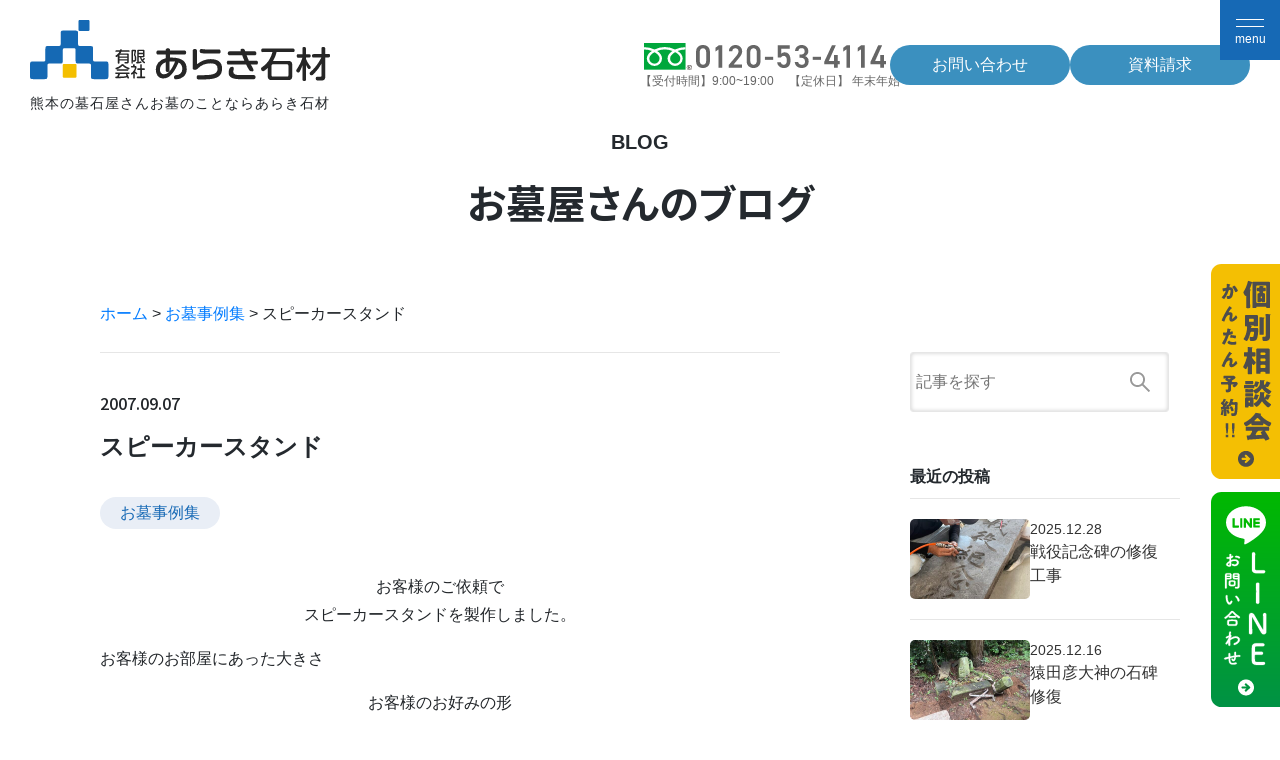

--- FILE ---
content_type: text/html; charset=UTF-8
request_url: https://www.arakisekizai.com/2007/09/07/%E3%82%B9%E3%83%94%E3%83%BC%E3%82%AB%E3%83%BC%E3%82%B9%E3%82%BF%E3%83%B3%E3%83%89/
body_size: 23983
content:
<!DOCTYPE html>
<html lang="ja">
	<head>
		<meta charset="UTF-8">
		<meta name="viewport" content="width=device-width, initial-scale=1.0">
		<script src="https://cdn.jsdelivr.net/npm/viewport-extra@1.0.3/dist/viewport-extra.min.js"></script>
		<script>new ViewportExtra(375)</script>
		<meta name="format-detection" content="telephone=no" />
		<meta http-equiv="X-UA-Compatible" content="IE=edge">
		<!-- <title>スピーカースタンド | 熊本のお墓、墓石、石材、墓地のことなら《あらき石材》 | 熊本のお墓、墓石、石材、墓地のことなら《あらき石材》</title> -->
		<meta name="keywords" content="お墓" />
		<!--
<meta name="description" content="熊本県熊本市のお墓、墓石、石材、墓地、記念碑、表札のことならあらき石材にお任せください。創業75年、6000基以上の施工実績。熊本全域対応のお墓専門店。多数の霊園、墓地もご紹介。石の最高権威「石匠位」（経済産業省公認）がいるお墓屋さん。" />

<meta property="og:title" content="熊本のお墓、墓石、石材、墓地のことなら《あらき石材》" />
<meta property="og:type" content="website" />
<meta property="og:url" content="" />
<meta property="og:image" content="/ogp.png" />
<meta property="og:image:width" content="1200" />
<meta property="og:image:height" content="630" />
<meta property="og:site_name" content="熊本のお墓、墓石、石材、墓地のことなら《あらき石材》" />
<meta property="og:description" content="" />
<meta property="og:locale" content="ja_JP">
-->
		<!--  Facebook用設定 -->
		<!--
<meta property="fb:app_id" content="" />
-->
		<!-- ※ Twitter共通設定 -->
		<!--
<meta name="twitter:card" content="summary_large_image" />
<meta name="twitter:url" content="">
<meta name="twitter:description" content="">
<meta name="twitter:image" content="/ogp.png" />
<meta name="twitter:image:width" content="1200">
<meta name="twitter:image:height" content="630">
-->
		<link rel="profile" href="http://gmpg.org/xfn/11">
		<link rel="pingback" href="https://www.arakisekizai.com/official/xmlrpc.php">
		<link rel="preload" as='style' id='wp-block-library-css' href='https://www.arakisekizai.com/official/wp-includes/css/dist/block-library/style.min.css' onload="this.rel='stylesheet'">
		<link rel="preload" as='style' id='parent-style-css' href='https://www.arakisekizai.com/official/wp-content/themes/wp-bootstrap-starter/style.css' onload="this.rel='stylesheet'">
		<link rel="preload" as='style' id='wp-bootstrap-starter-bootstrap-css-css' href='https://www.arakisekizai.com/official/wp-content/themes/wp-bootstrap-starter/inc/assets/css/bootstrap.min.css' onload="this.rel='stylesheet'">
		<link rel="preload" as='style' id='wp-bootstrap-pro-fontawesome-cdn-css' href='https://use.fontawesome.com/releases/v5.1.0/css/all.css' onload="this.rel='stylesheet'">
		<meta name='robots' content='index, follow, max-image-preview:large, max-snippet:-1, max-video-preview:-1' />
	<style>img:is([sizes="auto" i], [sizes^="auto," i]) { contain-intrinsic-size: 3000px 1500px }</style>
	
	<!-- This site is optimized with the Yoast SEO plugin v25.5 - https://yoast.com/wordpress/plugins/seo/ -->
	<title>スピーカースタンド | 熊本のお墓、墓石、石材、墓地のことなら《あらき石材》</title>
	<meta name="description" content="お客様のご依頼で スピーカースタンドを製作しました。 お客様のお部屋にあった大きさ お客様のお好みの形 お客様の持っているスピーカーの形に合わせ" />
	<link rel="canonical" href="https://www.arakisekizai.com/2007/09/07/スピーカースタンド/" />
	<meta property="og:locale" content="ja_JP" />
	<meta property="og:type" content="article" />
	<meta property="og:title" content="スピーカースタンド | 熊本のお墓、墓石、石材、墓地のことなら《あらき石材》" />
	<meta property="og:description" content="お客様のご依頼で スピーカースタンドを製作しました。 お客様のお部屋にあった大きさ お客様のお好みの形 お客様の持っているスピーカーの形に合わせ" />
	<meta property="og:url" content="https://www.arakisekizai.com/2007/09/07/スピーカースタンド/" />
	<meta property="og:site_name" content="熊本のお墓、墓石、石材、墓地のことなら《あらき石材》" />
	<meta property="article:published_time" content="2007-09-07T12:13:11+00:00" />
	<meta property="article:modified_time" content="2019-01-28T03:02:45+00:00" />
	<meta property="og:image" content="http://www.arakisekizai.com/official/blog/gazou/07090802.jpg" />
	<meta name="author" content="araki" />
	<meta name="twitter:card" content="summary_large_image" />
	<script type="application/ld+json" class="yoast-schema-graph">{"@context":"https://schema.org","@graph":[{"@type":"WebPage","@id":"https://www.arakisekizai.com/2007/09/07/%e3%82%b9%e3%83%94%e3%83%bc%e3%82%ab%e3%83%bc%e3%82%b9%e3%82%bf%e3%83%b3%e3%83%89/","url":"https://www.arakisekizai.com/2007/09/07/%e3%82%b9%e3%83%94%e3%83%bc%e3%82%ab%e3%83%bc%e3%82%b9%e3%82%bf%e3%83%b3%e3%83%89/","name":"スピーカースタンド | 熊本のお墓、墓石、石材、墓地のことなら《あらき石材》","isPartOf":{"@id":"https://www.arakisekizai.com/#website"},"primaryImageOfPage":{"@id":"https://www.arakisekizai.com/2007/09/07/%e3%82%b9%e3%83%94%e3%83%bc%e3%82%ab%e3%83%bc%e3%82%b9%e3%82%bf%e3%83%b3%e3%83%89/#primaryimage"},"image":{"@id":"https://www.arakisekizai.com/2007/09/07/%e3%82%b9%e3%83%94%e3%83%bc%e3%82%ab%e3%83%bc%e3%82%b9%e3%82%bf%e3%83%b3%e3%83%89/#primaryimage"},"thumbnailUrl":"http://www.arakisekizai.com/official/blog/gazou/07090802.jpg","datePublished":"2007-09-07T12:13:11+00:00","dateModified":"2019-01-28T03:02:45+00:00","author":{"@id":"https://www.arakisekizai.com/#/schema/person/2830df40b89ab578d0b9bdc43870b54c"},"description":"お客様のご依頼で スピーカースタンドを製作しました。 お客様のお部屋にあった大きさ お客様のお好みの形 お客様の持っているスピーカーの形に合わせ","breadcrumb":{"@id":"https://www.arakisekizai.com/2007/09/07/%e3%82%b9%e3%83%94%e3%83%bc%e3%82%ab%e3%83%bc%e3%82%b9%e3%82%bf%e3%83%b3%e3%83%89/#breadcrumb"},"inLanguage":"ja","potentialAction":[{"@type":"ReadAction","target":["https://www.arakisekizai.com/2007/09/07/%e3%82%b9%e3%83%94%e3%83%bc%e3%82%ab%e3%83%bc%e3%82%b9%e3%82%bf%e3%83%b3%e3%83%89/"]}]},{"@type":"ImageObject","inLanguage":"ja","@id":"https://www.arakisekizai.com/2007/09/07/%e3%82%b9%e3%83%94%e3%83%bc%e3%82%ab%e3%83%bc%e3%82%b9%e3%82%bf%e3%83%b3%e3%83%89/#primaryimage","url":"http://www.arakisekizai.com/official/blog/gazou/07090802.jpg","contentUrl":"http://www.arakisekizai.com/official/blog/gazou/07090802.jpg"},{"@type":"BreadcrumbList","@id":"https://www.arakisekizai.com/2007/09/07/%e3%82%b9%e3%83%94%e3%83%bc%e3%82%ab%e3%83%bc%e3%82%b9%e3%82%bf%e3%83%b3%e3%83%89/#breadcrumb","itemListElement":[{"@type":"ListItem","position":1,"name":"ホーム","item":"https://www.arakisekizai.com/"},{"@type":"ListItem","position":2,"name":"お墓事例集","item":"https://www.arakisekizai.com/category/jirei/"},{"@type":"ListItem","position":3,"name":"スピーカースタンド"}]},{"@type":"WebSite","@id":"https://www.arakisekizai.com/#website","url":"https://www.arakisekizai.com/","name":"熊本のお墓、墓石、石材、墓地のことなら《あらき石材》","description":"熊本県熊本市のお墓、墓石、石材、墓地、記念碑、表札のことならあらき石材にお任せください。創業75年、6000基以上の施工実績。熊本全域対応のお墓専門店。多数の霊園、墓地もご紹介。石の最高権威「石匠位」（経済産業省公認）がいるお墓屋さん。","potentialAction":[{"@type":"SearchAction","target":{"@type":"EntryPoint","urlTemplate":"https://www.arakisekizai.com/?s={search_term_string}"},"query-input":{"@type":"PropertyValueSpecification","valueRequired":true,"valueName":"search_term_string"}}],"inLanguage":"ja"},{"@type":"Person","@id":"https://www.arakisekizai.com/#/schema/person/2830df40b89ab578d0b9bdc43870b54c","name":"araki","image":{"@type":"ImageObject","inLanguage":"ja","@id":"https://www.arakisekizai.com/#/schema/person/image/","url":"https://secure.gravatar.com/avatar/4f4b6a01e8a17f5c0bfc516dac73fc7354f21237dfc1a118ed91f10019a5a344?s=96&d=mm&r=g","contentUrl":"https://secure.gravatar.com/avatar/4f4b6a01e8a17f5c0bfc516dac73fc7354f21237dfc1a118ed91f10019a5a344?s=96&d=mm&r=g","caption":"araki"}}]}</script>
	<!-- / Yoast SEO plugin. -->


<link rel="alternate" type="application/rss+xml" title="熊本のお墓、墓石、石材、墓地のことなら《あらき石材》 &raquo; フィード" href="https://www.arakisekizai.com/feed/" />
<link rel="alternate" type="application/rss+xml" title="熊本のお墓、墓石、石材、墓地のことなら《あらき石材》 &raquo; コメントフィード" href="https://www.arakisekizai.com/comments/feed/" />
<link rel="alternate" type="application/rss+xml" title="熊本のお墓、墓石、石材、墓地のことなら《あらき石材》 &raquo; スピーカースタンド のコメントのフィード" href="https://www.arakisekizai.com/2007/09/07/%e3%82%b9%e3%83%94%e3%83%bc%e3%82%ab%e3%83%bc%e3%82%b9%e3%82%bf%e3%83%b3%e3%83%89/feed/" />
<script type="text/javascript">
/* <![CDATA[ */
window._wpemojiSettings = {"baseUrl":"https:\/\/s.w.org\/images\/core\/emoji\/16.0.1\/72x72\/","ext":".png","svgUrl":"https:\/\/s.w.org\/images\/core\/emoji\/16.0.1\/svg\/","svgExt":".svg","source":{"concatemoji":"https:\/\/www.arakisekizai.com\/official\/wp-includes\/js\/wp-emoji-release.min.js?ver=6.8.3"}};
/*! This file is auto-generated */
!function(s,n){var o,i,e;function c(e){try{var t={supportTests:e,timestamp:(new Date).valueOf()};sessionStorage.setItem(o,JSON.stringify(t))}catch(e){}}function p(e,t,n){e.clearRect(0,0,e.canvas.width,e.canvas.height),e.fillText(t,0,0);var t=new Uint32Array(e.getImageData(0,0,e.canvas.width,e.canvas.height).data),a=(e.clearRect(0,0,e.canvas.width,e.canvas.height),e.fillText(n,0,0),new Uint32Array(e.getImageData(0,0,e.canvas.width,e.canvas.height).data));return t.every(function(e,t){return e===a[t]})}function u(e,t){e.clearRect(0,0,e.canvas.width,e.canvas.height),e.fillText(t,0,0);for(var n=e.getImageData(16,16,1,1),a=0;a<n.data.length;a++)if(0!==n.data[a])return!1;return!0}function f(e,t,n,a){switch(t){case"flag":return n(e,"\ud83c\udff3\ufe0f\u200d\u26a7\ufe0f","\ud83c\udff3\ufe0f\u200b\u26a7\ufe0f")?!1:!n(e,"\ud83c\udde8\ud83c\uddf6","\ud83c\udde8\u200b\ud83c\uddf6")&&!n(e,"\ud83c\udff4\udb40\udc67\udb40\udc62\udb40\udc65\udb40\udc6e\udb40\udc67\udb40\udc7f","\ud83c\udff4\u200b\udb40\udc67\u200b\udb40\udc62\u200b\udb40\udc65\u200b\udb40\udc6e\u200b\udb40\udc67\u200b\udb40\udc7f");case"emoji":return!a(e,"\ud83e\udedf")}return!1}function g(e,t,n,a){var r="undefined"!=typeof WorkerGlobalScope&&self instanceof WorkerGlobalScope?new OffscreenCanvas(300,150):s.createElement("canvas"),o=r.getContext("2d",{willReadFrequently:!0}),i=(o.textBaseline="top",o.font="600 32px Arial",{});return e.forEach(function(e){i[e]=t(o,e,n,a)}),i}function t(e){var t=s.createElement("script");t.src=e,t.defer=!0,s.head.appendChild(t)}"undefined"!=typeof Promise&&(o="wpEmojiSettingsSupports",i=["flag","emoji"],n.supports={everything:!0,everythingExceptFlag:!0},e=new Promise(function(e){s.addEventListener("DOMContentLoaded",e,{once:!0})}),new Promise(function(t){var n=function(){try{var e=JSON.parse(sessionStorage.getItem(o));if("object"==typeof e&&"number"==typeof e.timestamp&&(new Date).valueOf()<e.timestamp+604800&&"object"==typeof e.supportTests)return e.supportTests}catch(e){}return null}();if(!n){if("undefined"!=typeof Worker&&"undefined"!=typeof OffscreenCanvas&&"undefined"!=typeof URL&&URL.createObjectURL&&"undefined"!=typeof Blob)try{var e="postMessage("+g.toString()+"("+[JSON.stringify(i),f.toString(),p.toString(),u.toString()].join(",")+"));",a=new Blob([e],{type:"text/javascript"}),r=new Worker(URL.createObjectURL(a),{name:"wpTestEmojiSupports"});return void(r.onmessage=function(e){c(n=e.data),r.terminate(),t(n)})}catch(e){}c(n=g(i,f,p,u))}t(n)}).then(function(e){for(var t in e)n.supports[t]=e[t],n.supports.everything=n.supports.everything&&n.supports[t],"flag"!==t&&(n.supports.everythingExceptFlag=n.supports.everythingExceptFlag&&n.supports[t]);n.supports.everythingExceptFlag=n.supports.everythingExceptFlag&&!n.supports.flag,n.DOMReady=!1,n.readyCallback=function(){n.DOMReady=!0}}).then(function(){return e}).then(function(){var e;n.supports.everything||(n.readyCallback(),(e=n.source||{}).concatemoji?t(e.concatemoji):e.wpemoji&&e.twemoji&&(t(e.twemoji),t(e.wpemoji)))}))}((window,document),window._wpemojiSettings);
/* ]]> */
</script>
<style id='wp-emoji-styles-inline-css' type='text/css'>

	img.wp-smiley, img.emoji {
		display: inline !important;
		border: none !important;
		box-shadow: none !important;
		height: 1em !important;
		width: 1em !important;
		margin: 0 0.07em !important;
		vertical-align: -0.1em !important;
		background: none !important;
		padding: 0 !important;
	}
</style>
<style id='classic-theme-styles-inline-css' type='text/css'>
/*! This file is auto-generated */
.wp-block-button__link{color:#fff;background-color:#32373c;border-radius:9999px;box-shadow:none;text-decoration:none;padding:calc(.667em + 2px) calc(1.333em + 2px);font-size:1.125em}.wp-block-file__button{background:#32373c;color:#fff;text-decoration:none}
</style>
<style id='global-styles-inline-css' type='text/css'>
:root{--wp--preset--aspect-ratio--square: 1;--wp--preset--aspect-ratio--4-3: 4/3;--wp--preset--aspect-ratio--3-4: 3/4;--wp--preset--aspect-ratio--3-2: 3/2;--wp--preset--aspect-ratio--2-3: 2/3;--wp--preset--aspect-ratio--16-9: 16/9;--wp--preset--aspect-ratio--9-16: 9/16;--wp--preset--color--black: #000000;--wp--preset--color--cyan-bluish-gray: #abb8c3;--wp--preset--color--white: #ffffff;--wp--preset--color--pale-pink: #f78da7;--wp--preset--color--vivid-red: #cf2e2e;--wp--preset--color--luminous-vivid-orange: #ff6900;--wp--preset--color--luminous-vivid-amber: #fcb900;--wp--preset--color--light-green-cyan: #7bdcb5;--wp--preset--color--vivid-green-cyan: #00d084;--wp--preset--color--pale-cyan-blue: #8ed1fc;--wp--preset--color--vivid-cyan-blue: #0693e3;--wp--preset--color--vivid-purple: #9b51e0;--wp--preset--gradient--vivid-cyan-blue-to-vivid-purple: linear-gradient(135deg,rgba(6,147,227,1) 0%,rgb(155,81,224) 100%);--wp--preset--gradient--light-green-cyan-to-vivid-green-cyan: linear-gradient(135deg,rgb(122,220,180) 0%,rgb(0,208,130) 100%);--wp--preset--gradient--luminous-vivid-amber-to-luminous-vivid-orange: linear-gradient(135deg,rgba(252,185,0,1) 0%,rgba(255,105,0,1) 100%);--wp--preset--gradient--luminous-vivid-orange-to-vivid-red: linear-gradient(135deg,rgba(255,105,0,1) 0%,rgb(207,46,46) 100%);--wp--preset--gradient--very-light-gray-to-cyan-bluish-gray: linear-gradient(135deg,rgb(238,238,238) 0%,rgb(169,184,195) 100%);--wp--preset--gradient--cool-to-warm-spectrum: linear-gradient(135deg,rgb(74,234,220) 0%,rgb(151,120,209) 20%,rgb(207,42,186) 40%,rgb(238,44,130) 60%,rgb(251,105,98) 80%,rgb(254,248,76) 100%);--wp--preset--gradient--blush-light-purple: linear-gradient(135deg,rgb(255,206,236) 0%,rgb(152,150,240) 100%);--wp--preset--gradient--blush-bordeaux: linear-gradient(135deg,rgb(254,205,165) 0%,rgb(254,45,45) 50%,rgb(107,0,62) 100%);--wp--preset--gradient--luminous-dusk: linear-gradient(135deg,rgb(255,203,112) 0%,rgb(199,81,192) 50%,rgb(65,88,208) 100%);--wp--preset--gradient--pale-ocean: linear-gradient(135deg,rgb(255,245,203) 0%,rgb(182,227,212) 50%,rgb(51,167,181) 100%);--wp--preset--gradient--electric-grass: linear-gradient(135deg,rgb(202,248,128) 0%,rgb(113,206,126) 100%);--wp--preset--gradient--midnight: linear-gradient(135deg,rgb(2,3,129) 0%,rgb(40,116,252) 100%);--wp--preset--font-size--small: 13px;--wp--preset--font-size--medium: 20px;--wp--preset--font-size--large: 36px;--wp--preset--font-size--x-large: 42px;--wp--preset--spacing--20: 0.44rem;--wp--preset--spacing--30: 0.67rem;--wp--preset--spacing--40: 1rem;--wp--preset--spacing--50: 1.5rem;--wp--preset--spacing--60: 2.25rem;--wp--preset--spacing--70: 3.38rem;--wp--preset--spacing--80: 5.06rem;--wp--preset--shadow--natural: 6px 6px 9px rgba(0, 0, 0, 0.2);--wp--preset--shadow--deep: 12px 12px 50px rgba(0, 0, 0, 0.4);--wp--preset--shadow--sharp: 6px 6px 0px rgba(0, 0, 0, 0.2);--wp--preset--shadow--outlined: 6px 6px 0px -3px rgba(255, 255, 255, 1), 6px 6px rgba(0, 0, 0, 1);--wp--preset--shadow--crisp: 6px 6px 0px rgba(0, 0, 0, 1);}:where(.is-layout-flex){gap: 0.5em;}:where(.is-layout-grid){gap: 0.5em;}body .is-layout-flex{display: flex;}.is-layout-flex{flex-wrap: wrap;align-items: center;}.is-layout-flex > :is(*, div){margin: 0;}body .is-layout-grid{display: grid;}.is-layout-grid > :is(*, div){margin: 0;}:where(.wp-block-columns.is-layout-flex){gap: 2em;}:where(.wp-block-columns.is-layout-grid){gap: 2em;}:where(.wp-block-post-template.is-layout-flex){gap: 1.25em;}:where(.wp-block-post-template.is-layout-grid){gap: 1.25em;}.has-black-color{color: var(--wp--preset--color--black) !important;}.has-cyan-bluish-gray-color{color: var(--wp--preset--color--cyan-bluish-gray) !important;}.has-white-color{color: var(--wp--preset--color--white) !important;}.has-pale-pink-color{color: var(--wp--preset--color--pale-pink) !important;}.has-vivid-red-color{color: var(--wp--preset--color--vivid-red) !important;}.has-luminous-vivid-orange-color{color: var(--wp--preset--color--luminous-vivid-orange) !important;}.has-luminous-vivid-amber-color{color: var(--wp--preset--color--luminous-vivid-amber) !important;}.has-light-green-cyan-color{color: var(--wp--preset--color--light-green-cyan) !important;}.has-vivid-green-cyan-color{color: var(--wp--preset--color--vivid-green-cyan) !important;}.has-pale-cyan-blue-color{color: var(--wp--preset--color--pale-cyan-blue) !important;}.has-vivid-cyan-blue-color{color: var(--wp--preset--color--vivid-cyan-blue) !important;}.has-vivid-purple-color{color: var(--wp--preset--color--vivid-purple) !important;}.has-black-background-color{background-color: var(--wp--preset--color--black) !important;}.has-cyan-bluish-gray-background-color{background-color: var(--wp--preset--color--cyan-bluish-gray) !important;}.has-white-background-color{background-color: var(--wp--preset--color--white) !important;}.has-pale-pink-background-color{background-color: var(--wp--preset--color--pale-pink) !important;}.has-vivid-red-background-color{background-color: var(--wp--preset--color--vivid-red) !important;}.has-luminous-vivid-orange-background-color{background-color: var(--wp--preset--color--luminous-vivid-orange) !important;}.has-luminous-vivid-amber-background-color{background-color: var(--wp--preset--color--luminous-vivid-amber) !important;}.has-light-green-cyan-background-color{background-color: var(--wp--preset--color--light-green-cyan) !important;}.has-vivid-green-cyan-background-color{background-color: var(--wp--preset--color--vivid-green-cyan) !important;}.has-pale-cyan-blue-background-color{background-color: var(--wp--preset--color--pale-cyan-blue) !important;}.has-vivid-cyan-blue-background-color{background-color: var(--wp--preset--color--vivid-cyan-blue) !important;}.has-vivid-purple-background-color{background-color: var(--wp--preset--color--vivid-purple) !important;}.has-black-border-color{border-color: var(--wp--preset--color--black) !important;}.has-cyan-bluish-gray-border-color{border-color: var(--wp--preset--color--cyan-bluish-gray) !important;}.has-white-border-color{border-color: var(--wp--preset--color--white) !important;}.has-pale-pink-border-color{border-color: var(--wp--preset--color--pale-pink) !important;}.has-vivid-red-border-color{border-color: var(--wp--preset--color--vivid-red) !important;}.has-luminous-vivid-orange-border-color{border-color: var(--wp--preset--color--luminous-vivid-orange) !important;}.has-luminous-vivid-amber-border-color{border-color: var(--wp--preset--color--luminous-vivid-amber) !important;}.has-light-green-cyan-border-color{border-color: var(--wp--preset--color--light-green-cyan) !important;}.has-vivid-green-cyan-border-color{border-color: var(--wp--preset--color--vivid-green-cyan) !important;}.has-pale-cyan-blue-border-color{border-color: var(--wp--preset--color--pale-cyan-blue) !important;}.has-vivid-cyan-blue-border-color{border-color: var(--wp--preset--color--vivid-cyan-blue) !important;}.has-vivid-purple-border-color{border-color: var(--wp--preset--color--vivid-purple) !important;}.has-vivid-cyan-blue-to-vivid-purple-gradient-background{background: var(--wp--preset--gradient--vivid-cyan-blue-to-vivid-purple) !important;}.has-light-green-cyan-to-vivid-green-cyan-gradient-background{background: var(--wp--preset--gradient--light-green-cyan-to-vivid-green-cyan) !important;}.has-luminous-vivid-amber-to-luminous-vivid-orange-gradient-background{background: var(--wp--preset--gradient--luminous-vivid-amber-to-luminous-vivid-orange) !important;}.has-luminous-vivid-orange-to-vivid-red-gradient-background{background: var(--wp--preset--gradient--luminous-vivid-orange-to-vivid-red) !important;}.has-very-light-gray-to-cyan-bluish-gray-gradient-background{background: var(--wp--preset--gradient--very-light-gray-to-cyan-bluish-gray) !important;}.has-cool-to-warm-spectrum-gradient-background{background: var(--wp--preset--gradient--cool-to-warm-spectrum) !important;}.has-blush-light-purple-gradient-background{background: var(--wp--preset--gradient--blush-light-purple) !important;}.has-blush-bordeaux-gradient-background{background: var(--wp--preset--gradient--blush-bordeaux) !important;}.has-luminous-dusk-gradient-background{background: var(--wp--preset--gradient--luminous-dusk) !important;}.has-pale-ocean-gradient-background{background: var(--wp--preset--gradient--pale-ocean) !important;}.has-electric-grass-gradient-background{background: var(--wp--preset--gradient--electric-grass) !important;}.has-midnight-gradient-background{background: var(--wp--preset--gradient--midnight) !important;}.has-small-font-size{font-size: var(--wp--preset--font-size--small) !important;}.has-medium-font-size{font-size: var(--wp--preset--font-size--medium) !important;}.has-large-font-size{font-size: var(--wp--preset--font-size--large) !important;}.has-x-large-font-size{font-size: var(--wp--preset--font-size--x-large) !important;}
:where(.wp-block-post-template.is-layout-flex){gap: 1.25em;}:where(.wp-block-post-template.is-layout-grid){gap: 1.25em;}
:where(.wp-block-columns.is-layout-flex){gap: 2em;}:where(.wp-block-columns.is-layout-grid){gap: 2em;}
:root :where(.wp-block-pullquote){font-size: 1.5em;line-height: 1.6;}
</style>
<link rel='stylesheet' id='wp-bootstrap-starter-fontawesome-cdn-css' href='https://www.arakisekizai.com/official/wp-content/themes/wp-bootstrap-starter/inc/assets/css/fontawesome.min.css?ver=6.8.3' type='text/css' media='all' />
<!--[if lt IE 9]>
<script type="text/javascript" src="https://www.arakisekizai.com/official/wp-content/themes/wp-bootstrap-starter/inc/assets/js/html5.js?ver=3.7.0" id="html5hiv-js"></script>
<![endif]-->
<link rel="https://api.w.org/" href="https://www.arakisekizai.com/wp-json/" /><link rel="alternate" title="JSON" type="application/json" href="https://www.arakisekizai.com/wp-json/wp/v2/posts/237" /><link rel="EditURI" type="application/rsd+xml" title="RSD" href="https://www.arakisekizai.com/official/xmlrpc.php?rsd" />
<meta name="generator" content="WordPress 6.8.3" />
<link rel='shortlink' href='https://www.arakisekizai.com/?p=237' />
<link rel="alternate" title="oEmbed (JSON)" type="application/json+oembed" href="https://www.arakisekizai.com/wp-json/oembed/1.0/embed?url=https%3A%2F%2Fwww.arakisekizai.com%2F2007%2F09%2F07%2F%25e3%2582%25b9%25e3%2583%2594%25e3%2583%25bc%25e3%2582%25ab%25e3%2583%25bc%25e3%2582%25b9%25e3%2582%25bf%25e3%2583%25b3%25e3%2583%2589%2F" />
<link rel="alternate" title="oEmbed (XML)" type="text/xml+oembed" href="https://www.arakisekizai.com/wp-json/oembed/1.0/embed?url=https%3A%2F%2Fwww.arakisekizai.com%2F2007%2F09%2F07%2F%25e3%2582%25b9%25e3%2583%2594%25e3%2583%25bc%25e3%2582%25ab%25e3%2583%25bc%25e3%2582%25b9%25e3%2582%25bf%25e3%2583%25b3%25e3%2583%2589%2F&#038;format=xml" />
<link rel="pingback" href="https://www.arakisekizai.com/official/xmlrpc.php">    <style type="text/css">
        #page-sub-header { background: #fff; }
    </style>
    <link rel="icon" href="https://www.arakisekizai.com/official/wp-content/uploads/2019/01/cropped-favicon-32x32.png" sizes="32x32" />
<link rel="icon" href="https://www.arakisekizai.com/official/wp-content/uploads/2019/01/cropped-favicon-192x192.png" sizes="192x192" />
<link rel="apple-touch-icon" href="https://www.arakisekizai.com/official/wp-content/uploads/2019/01/cropped-favicon-180x180.png" />
<meta name="msapplication-TileImage" content="https://www.arakisekizai.com/official/wp-content/uploads/2019/01/cropped-favicon-270x270.png" />
		<!-- <script src="https://ajax.googleapis.com/ajax/libs/jquery/1.12.4/jquery.min.js"></script> -->
		<script src="https://ajax.googleapis.com/ajax/libs/jquery/3.5.1/jquery.min.js"></script>
		<script src="https://www.arakisekizai.com/official/wp-content/themes/wpbs-child/js/slick/slick.js"></script>
		<link rel="stylesheet" href="https://www.arakisekizai.com/official/wp-content/themes/wpbs-child/js/slick/slick.css" />
		<link rel="stylesheet" href="https://www.arakisekizai.com/official/wp-content/themes/wpbs-child/js/slick/slick-theme.css" />
		<script type="text/javascript" src="https://www.arakisekizai.com/official/wp-content/themes/wpbs-child/js/script.js?1616470000"></script>
				<link rel="stylesheet" href="https://www.arakisekizai.com/official/wp-content/themes/wpbs-child/style.css?1761273132" />
				<link rel="stylesheet" href="https://www.arakisekizai.com/official/wp-content/themes/wpbs-child/css/common.css?202400919" />
		<link rel="stylesheet" href="https://www.arakisekizai.com/official/wp-content/themes/wpbs-child/custom.css?1761272260" />
		
		<!-- Google Tag Manager -->
		<script>(function(w,d,s,l,i){w[l]=w[l]||[];w[l].push({'gtm.start':
		new Date().getTime(),event:'gtm.js'});var f=d.getElementsByTagName(s)[0],
		j=d.createElement(s),dl=l!='dataLayer'?'&l='+l:'';j.async=true;j.src=
		'https://www.googletagmanager.com/gtm.js?id='+i+dl;f.parentNode.insertBefore(j,f);
		})(window,document,'script','dataLayer','GTM-59LX3XMK');</script>
		<!-- End Google Tag Manager —>

		<!-- Global site tag (gtag.js) - Google Analytics -->
		<!-- Google tag (gtag.js) -->
		<script async src="https://www.googletagmanager.com/gtag/js?id=G-GXT6CLL151"></script>
		<script>
			window.dataLayer = window.dataLayer || [];
			function gtag(){dataLayer.push(arguments);}
			gtag('js', new Date());

			gtag('config', 'G-GXT6CLL151');
			gtag('config', 'UA-33210285-1');
		</script>

		<script id="_bownow_ts">
			var _bownow_ts = document.createElement('script');
			_bownow_ts.charset = 'utf-8';
			_bownow_ts.src = 'https://contents.bownow.jp/js/UTC_af4ca7b6c1e0c961fada/trace.js';
			document.getElementsByTagName('head')[0].appendChild(_bownow_ts);
		</script>

		<!-- Begin Mieruca Embed Code -->
		<script type="text/javascript" id="mierucajs">
			window.__fid = window.__fid || [];__fid.push([808294450]);
			(function() {
				function mieruca(){if(typeof window.__fjsld != "undefined") return; window.__fjsld = 1; var fjs = document.createElement('script'); fjs.type = 'text/javascript'; fjs.async = true; fjs.id = "fjssync"; var timestamp = new Date;fjs.src = ('https:' == document.location.protocol ? 'https' : 'http') + '://hm.mieru-ca.com/service/js/mieruca-hm.js?v='+ timestamp.getTime(); var x = document.getElementsByTagName('script')[0]; x.parentNode.insertBefore(fjs, x); };
				setTimeout(mieruca, 500); document.readyState != "complete" ? (window.attachEvent ? window.attachEvent("onload", mieruca) : window.addEventListener("load", mieruca, false)) : mieruca();
			})();
		</script>
		<!-- End Mieruca Embed Code -->
		
		<link rel="preconnect" href="https://fonts.googleapis.com">
		<link rel="preconnect" href="https://fonts.gstatic.com" crossorigin>
		<link href="https://fonts.googleapis.com/css2?family=Noto+Sans+JP:wght@100..900&display=swap" rel="stylesheet">

	</head>
	<body class="wp-singular post-template-default single single-post postid-237 single-format-standard wp-theme-wp-bootstrap-starter wp-child-theme-wpbs-child group-blog">
		
		<!-- Google Tag Manager (noscript) -->
		<noscript><iframe src="https://www.googletagmanager.com/ns.html?id=GTM-59LX3XMK"
		height="0" width="0" style="display:none;visibility:hidden"></iframe></noscript>
		<!-- End Google Tag Manager (noscript) -->
		
		<!--
<div class="loader"><img srcset="https://www.arakisekizai.com/official/wp-content/themes/wpbs-child/images/loader-img1_2x.png 2x" src="https://www.arakisekizai.com/official/wp-content/themes/wpbs-child/images/loader-img1.png" /><img srcset="https://www.arakisekizai.com/official/wp-content/themes/wpbs-child/images/loader-img2_2x.png 2x" src="https://www.arakisekizai.com/official/wp-content/themes/wpbs-child/images/loader-img2.png" /><img srcset="https://www.arakisekizai.com/official/wp-content/themes/wpbs-child/images/loader-img3_2x.png 2x" src="https://www.arakisekizai.com/official/wp-content/themes/wpbs-child/images/loader-img3.png" /></div>
-->
		<header class="header2">
	<section class="headerWrapper">
		<div class="headerLogo">
			<a href="http://www.arakisekizai.com"><svg id="headerLogo1" class="headerLogo1" data-name="headerLogo1" xmlns="http://www.w3.org/2000/svg" viewBox="0 0 321.67 64.77"><path class="cls-1" d="M239.28,41a1,1,0,0,1-1,1h-9.66a1,1,0,0,1-1-1V31.32a1,1,0,0,1,1-1h9.66a1,1,0,0,1,1,1Z" transform="translate(-175.56 -30.35)"/><path class="cls-1" d="M258.87,74.72a7.44,7.44,0,0,0-2.34-.34H244.74a1.57,1.57,0,0,1-1.56-1.55V61.06a7.45,7.45,0,0,0-.35-2.34c-.19-.43-1.91-.78-2.77-.78H228.69a1.57,1.57,0,0,1-1.57-1.56V44.69a7.35,7.35,0,0,0-.35-2.34c-.19-.43-1.91-.78-2.77-.78H211.51a7.06,7.06,0,0,0-2.33.35c-.44.19-.78,1.91-.78,2.77V56.38a1.56,1.56,0,0,1-1.56,1.56H195.15a7.37,7.37,0,0,0-2.35.35c-.43.2-.78,1.92-.78,2.77V72.83a1.57,1.57,0,0,1-1.56,1.55H178.68a7.39,7.39,0,0,0-2.34.34c-.43.19-.78,1.91-.78,2.77V90a7.37,7.37,0,0,0,.35,2.35c.2.43,1.91.78,2.77.78h12.49a7.4,7.4,0,0,0,2.34-.35c.42-.19.78-1.91.78-2.78V78.19a1.57,1.57,0,0,1,1.55-1.56h11.79a7.51,7.51,0,0,0,2.35-.34c.42-.2.77-1.91.77-2.77V61.86a1.56,1.56,0,0,1,1.56-1.56h10.58a1.56,1.56,0,0,1,1.56,1.56V73.52a7.31,7.31,0,0,0,.36,2.34c.18.43,1.91.77,2.76.77h11.78a1.57,1.57,0,0,1,1.57,1.56V90a7.37,7.37,0,0,0,.35,2.35c.19.43,1.91.78,2.77.78h12.49a7.4,7.4,0,0,0,2.34-.35c.42-.19.77-1.91.77-2.78V77.49c0-.86-.35-2.58-.77-2.77" transform="translate(-175.56 -30.35)"/><path class="cls-2" d="M225.44,90.46a1.23,1.23,0,0,1-1.23,1.22H211.92a1.22,1.22,0,0,1-1.22-1.22V78.17a1.23,1.23,0,0,1,1.22-1.23h12.29a1.23,1.23,0,0,1,1.23,1.23Z" transform="translate(-175.56 -30.35)"/><path class="cls-3" d="M343.58,82.23a10.43,10.43,0,0,1-3.39,8.27,12.58,12.58,0,0,1-8.62,2.86,1.41,1.41,0,0,1-1.13-.6,2.45,2.45,0,0,1-.46-1.57,2.55,2.55,0,0,1,.47-1.59,1.72,1.72,0,0,1,1.17-.69A7.51,7.51,0,0,0,337,87.12a6.46,6.46,0,0,0,1.85-4.88q0-4.93-4-6.74-4,9.15-8.11,13.22a11.59,11.59,0,0,1-8.27,3.72,7.12,7.12,0,0,1-6.21-3,11.31,11.31,0,0,1-1.79-6.62,11,11,0,0,1,2.63-7.22,14.57,14.57,0,0,1,8-4.68V67.1h-8.39a1.46,1.46,0,0,1-1.18-.62,2.46,2.46,0,0,1-.49-1.58,2.3,2.3,0,0,1,.49-1.51,1.48,1.48,0,0,1,1.18-.61h8.39V62a1.52,1.52,0,0,1,.64-1.2,2.56,2.56,0,0,1,1.63-.51,2.65,2.65,0,0,1,1.65.5,1.46,1.46,0,0,1,.64,1.21v.76h15.7a1.5,1.5,0,0,1,1.2.59A2.33,2.33,0,0,1,343,64.9a2.46,2.46,0,0,1-.49,1.58,1.46,1.46,0,0,1-1.18.62h-15.7v3.14h1.75q8.41,0,12.46,3.27,3.71,3,3.7,8.72m-12.45-7.69a36.14,36.14,0,0,0-4.08-.22l-1.83.08V84a1.42,1.42,0,0,1-.57,1.07,2.16,2.16,0,0,1-1.46.5,2.3,2.3,0,0,1-1.48-.5,1.4,1.4,0,0,1-.6-1.07V75.19a10.26,10.26,0,0,0-4.56,3.07,7.07,7.07,0,0,0-1.62,4.59,6.33,6.33,0,0,0,.88,3.5,3.71,3.71,0,0,0,3.35,1.71,7.66,7.66,0,0,0,5.33-2.46,23.48,23.48,0,0,0,4-5.53c.81-1.47,1.69-3.31,2.67-5.53" transform="translate(-175.56 -30.35)"/><path class="cls-3" d="M381.51,82c0,3.82-1.26,6.6-3.8,8.38q-4.43,3.09-15,3.09h-6.78a1.46,1.46,0,0,1-1.2-.62,2.71,2.71,0,0,1-.48-1.67,2.68,2.68,0,0,1,.49-1.64,1.49,1.49,0,0,1,1.19-.65h6.47q8.12,0,11.32-1.75a5.57,5.57,0,0,0,2.89-5.29,4.78,4.78,0,0,0-1.67-4c-1.22-1-3.11-1.45-5.64-1.45a20.67,20.67,0,0,0-7.82,1.38,19.72,19.72,0,0,0-6.39,4.44,3.67,3.67,0,0,1-1.2.75,5,5,0,0,1-1.66.24,2.6,2.6,0,0,1-1.62-.48,1.46,1.46,0,0,1-.63-1.23V62.87a1.48,1.48,0,0,1,.63-1.23,2.73,2.73,0,0,1,1.66-.48,2.67,2.67,0,0,1,1.67.5,1.48,1.48,0,0,1,.65,1.21V76.62c0,.29.09.42.27.42l.34-.15a24.24,24.24,0,0,1,6.24-3.58,21.69,21.69,0,0,1,7.86-1.45c3.91,0,6.87.79,8.91,2.37q3.32,2.55,3.31,7.72M380,63.83a2.59,2.59,0,0,1-.49,1.59,1.4,1.4,0,0,1-1.16.61H365.29a32.39,32.39,0,0,1-3.27-.15c-1.1-.1-2.13-.24-3.08-.42s-1.42-1-1.42-2.43a1.87,1.87,0,0,1,.47-1.37,1.57,1.57,0,0,1,1.17-.5h.27a37.45,37.45,0,0,0,5.9.46h13a1.39,1.39,0,0,1,1.14.63,2.4,2.4,0,0,1,.51,1.58" transform="translate(-175.56 -30.35)"/><path class="cls-3" d="M420,75.59a2.42,2.42,0,0,1-.46,1.49,1.34,1.34,0,0,1-1.11.6h-6.08c.68,1.15,1.24,2.1,1.67,2.86a8.49,8.49,0,0,1,1.26,2.85,1.63,1.63,0,0,1-.38,1.09,1.43,1.43,0,0,1-1.15.44c-1.6,0-2.67-.46-3.2-1.37a65.54,65.54,0,0,1-3.2-5.87H388.15a1.28,1.28,0,0,1-1.08-.59,2.41,2.41,0,0,1-.44-1.5,2.44,2.44,0,0,1,.42-1.49,1.28,1.28,0,0,1,1.1-.57h17.22c-.91-2.06-1.69-4-2.32-5.72H389.18a1.32,1.32,0,0,1-1.07-.59,2.34,2.34,0,0,1-.45-1.47,2.58,2.58,0,0,1,.41-1.52,1.3,1.3,0,0,1,1.11-.57h12.46l-.31-1.26a1.43,1.43,0,0,1,.53-1.11,2.2,2.2,0,0,1,1.46-.45,3.32,3.32,0,0,1,1.8.39,5.28,5.28,0,0,1,1.28,2.43h10.4a1.28,1.28,0,0,1,1.08.59,2.45,2.45,0,0,1,.44,1.5,2.48,2.48,0,0,1-.42,1.49,1.31,1.31,0,0,1-1.1.57h-8.95c.4,1.1.8,2.08,1.17,3s.79,1.8,1.23,2.74h8.14a1.37,1.37,0,0,1,1.11.57,2.27,2.27,0,0,1,.46,1.49M417.41,91a2.64,2.64,0,0,1-.46,1.6,1.42,1.42,0,0,1-1.18.62H401q-6.39,0-9.41-1.67a5.7,5.7,0,0,1-3-5.39,9.59,9.59,0,0,1,.73-4,3.19,3.19,0,0,1,3-2.18,1.7,1.7,0,0,1,1.28.55,1.94,1.94,0,0,1,.51,1.4,6.19,6.19,0,0,1-.3,1.56,6.21,6.21,0,0,0-.3,1.6A3,3,0,0,0,395.24,88c1.17.58,3.23.87,6.21.87h14.32a1.41,1.41,0,0,1,1.16.62,2.41,2.41,0,0,1,.48,1.55" transform="translate(-175.56 -30.35)"/><path class="cls-3" d="M452.28,73.81c3,0,4.5.94,4.5,4.44V89.68c0,3.51-1.53,4.46-4.5,4.46H434.92c-2.94,0-4.5-.91-4.5-4.46V81.27c-.42.41-3.43,3.46-5,3.46a2.48,2.48,0,0,1-2.17-2.47c0-1,.64-1.46,1.41-2,7.46-5.22,9.4-11.2,10.89-15.85H425.47a1.69,1.69,0,0,1-2-1.78c0-1.46.57-2,2-2h31.88c.68,0,2,.07,2,1.82,0,1.37-.49,2-2,2H440a32.91,32.91,0,0,1-3.85,9.38h16.15m.38,5.21a1.4,1.4,0,0,0-1.56-1.6h-15a1.41,1.41,0,0,0-1.57,1.6v9.79a1.37,1.37,0,0,0,1.57,1.56h15a1.37,1.37,0,0,0,1.56-1.56Z" transform="translate(-175.56 -30.35)"/><path class="cls-3" d="M471.45,93.19a1.66,1.66,0,0,1-1.76,1.94c-1.34,0-2-.49-2-1.94V78.57a57.41,57.41,0,0,1-2.59,5.94c-.65,1.14-1.07,1.67-2,1.67a2.1,2.1,0,0,1-2-2.13c0-.65,0-.65,1.52-2.9a38,38,0,0,0,5.11-10.81h-4.27a1.63,1.63,0,0,1-1.86-1.84,1.6,1.6,0,0,1,1.86-1.82h4.27V61a1.69,1.69,0,0,1,1.79-2c1.36,0,1.95.57,1.95,2v5.64h3.3a1.83,1.83,0,1,1,0,3.66h-3.3v1.25A25.68,25.68,0,0,0,475,78c1.49,1.83,1.67,2.06,1.67,2.59a2,2,0,0,1-1.93,1.91c-.65,0-1-.46-1.56-1.22a24.53,24.53,0,0,1-1.71-3.12V93.19m8.49-23a1.69,1.69,0,0,1-2-1.76c0-1.37.61-1.9,2-1.9h8.22V61a1.7,1.7,0,0,1,1.87-2c1.41,0,2.09.46,2.09,2v5.45h3.13a1.68,1.68,0,0,1,2,1.75c0,1.41-.65,1.91-2,1.91h-3.13v20.3c0,4.26-2.13,4.26-6.2,4.26-2.67,0-4,0-4-2.06a1.78,1.78,0,0,1,1.91-2c.49,0,2.7.08,3.16.05a1.37,1.37,0,0,0,1.18-1.6V76.62a44.58,44.58,0,0,1-7.62,10.24c-2.28,2.29-2.66,2.29-3.24,2.29a2.15,2.15,0,0,1-2-2.1c0-.79.42-1.22,1.11-1.79,1.95-1.6,6.85-5.86,11.58-15.11Z" transform="translate(-175.56 -30.35)"/><path class="cls-3" d="M282.41,63.34a.84.84,0,0,1-.21.58.61.61,0,0,1-.48.24h-8.3a12.47,12.47,0,0,1-.86,1.63h7.77a1.19,1.19,0,0,1,.85.35,1.17,1.17,0,0,1,.35.85v7.46a1.9,1.9,0,0,1-2.1,2.08h-2.08a.5.5,0,0,1-.39-.22.76.76,0,0,1-.18-.53.75.75,0,0,1,.17-.53.5.5,0,0,1,.4-.22h1.58a.88.88,0,0,0,.63-.18,1,1,0,0,0,.19-.68V73.4h-8.27V76a.7.7,0,0,1-.24.5,1,1,0,0,1-1.25,0,.63.63,0,0,1-.26-.5V68.85c-.43.31-.75.52-.93.63a1.51,1.51,0,0,1-.57.23.88.88,0,0,1-.68-.34,1.08,1.08,0,0,1-.3-.74.76.76,0,0,1,.39-.71,9.93,9.93,0,0,0,2.27-1.73,7.74,7.74,0,0,0,1.44-2h-3.6a.6.6,0,0,1-.45-.23.81.81,0,0,1-.21-.59.77.77,0,0,1,.21-.56.58.58,0,0,1,.45-.22H272a2.11,2.11,0,0,1,.29-.86,1,1,0,0,1,.85-.35,1.06,1.06,0,0,1,.65.22.68.68,0,0,1,.28.57l-.08.42h7.78a.62.62,0,0,1,.48.22.81.81,0,0,1,.21.56M279.75,69V67.56c0-.22-.12-.33-.35-.33h-7.57a.36.36,0,0,0-.25.1.32.32,0,0,0-.1.23V69h8.27m0,1.38h-8.27V72h8.27Z" transform="translate(-175.56 -30.35)"/><path class="cls-3" d="M289.57,72a3.05,3.05,0,0,1-.62,2,2.48,2.48,0,0,1-2,.72h-.59a.6.6,0,0,1-.52-.29V76.1a.53.53,0,0,1-.22.43.8.8,0,0,1-.56.17,1,1,0,0,1-.58-.16.56.56,0,0,1-.21-.45v-13a1.13,1.13,0,0,1,.35-.84,1.18,1.18,0,0,1,.89-.35h2.5a1.31,1.31,0,0,1,1,.32,1,1,0,0,1,.33.76l-.89,4.4a8.64,8.64,0,0,1,.78,1.55,4.94,4.94,0,0,1,.34,1.84V72M288,71.65v-.9a4.65,4.65,0,0,0-.31-1.71c-.25-.49-.49-1-.73-1.51l.05-.41.65-3.37a.22.22,0,0,0-.25-.25h-1.16c-.24,0-.37.11-.37.33v9.5a.59.59,0,0,1,.49-.3H287a1,1,0,0,0,.78-.29,1.83,1.83,0,0,0,.24-1.09m10.94,3.79a.84.84,0,0,1-.28.6.89.89,0,0,1-.62.27.56.56,0,0,1-.33-.09A8.73,8.73,0,0,1,295,73.58,9.64,9.64,0,0,1,293.48,70H292.1v4.71a10.14,10.14,0,0,0,2.2-.44l.13,0a.66.66,0,0,1,.54.28.92.92,0,0,1,.22.61.69.69,0,0,1-.46.75,17.89,17.89,0,0,1-2.2.43,17.25,17.25,0,0,1-2.51.18.66.66,0,0,1-.5-.24,1,1,0,0,1-.2-.61.91.91,0,0,1,.2-.61.6.6,0,0,1,.48-.23h.42V63.07a1.12,1.12,0,0,1,.34-.84,1.15,1.15,0,0,1,.85-.35h5.59a1.21,1.21,0,0,1,1.21,1.2V68.8a1.16,1.16,0,0,1-.35.86,1.14,1.14,0,0,1-.86.34H295a7.64,7.64,0,0,0,.38,1.26,7.77,7.77,0,0,0,.64,1.2l1.45-1.53a.57.57,0,0,1,.43-.16.73.73,0,0,1,.54.22.67.67,0,0,1,.24.54.48.48,0,0,1-.14.35L297,73.62a6,6,0,0,0,1.65,1.22.63.63,0,0,1,.33.6M296.7,65.2V63.79a.35.35,0,0,0-.4-.4h-3.81c-.27,0-.39.13-.39.4V65.2h4.6m0,2.9V66.67h-4.6V68.5h4.2a.35.35,0,0,0,.4-.4" transform="translate(-175.56 -30.35)"/><path class="cls-3" d="M282.41,86.92a.78.78,0,0,1-.21.56.64.64,0,0,1-.47.23h-2.15a.77.77,0,0,1,.6.4l1.55,3.37,0,.26a.78.78,0,0,1-.28.6,1.05,1.05,0,0,1-.65.23.72.72,0,0,1-.72-.42l-.45-1a15.24,15.24,0,0,1-4,.8c-1.2.1-3.09.15-5.64.15h-2.29a.65.65,0,0,1-.48-.23.81.81,0,0,1-.2-.59.8.8,0,0,1,.2-.59.65.65,0,0,1,.48-.23h1.33l1-2.8h-2.36a.64.64,0,0,1-.46-.23.77.77,0,0,1-.2-.56.79.79,0,0,1,.2-.56.63.63,0,0,1,.46-.22h14a.63.63,0,0,1,.47.22.79.79,0,0,1,.21.56m0-5.1a1.07,1.07,0,0,1-.25.67.76.76,0,0,1-.62.31l-.13,0a13.37,13.37,0,0,1-3.65-1.51A13.8,13.8,0,0,1,275,79.15a.31.31,0,0,0-.24-.1.33.33,0,0,0-.23.1,13.41,13.41,0,0,1-2.76,2.12,15.57,15.57,0,0,1-3.64,1.51l-.14,0a.72.72,0,0,1-.6-.31,1.06,1.06,0,0,1-.24-.67.72.72,0,0,1,.54-.78,12.46,12.46,0,0,0,3.16-1.28,13.72,13.72,0,0,0,2.68-2.05,2,2,0,0,1,.49-.35,1.64,1.64,0,0,1,.74-.17,1.58,1.58,0,0,1,.74.17,2.07,2.07,0,0,1,.48.37,11.87,11.87,0,0,0,2.58,2,13.08,13.08,0,0,0,3.28,1.32.74.74,0,0,1,.55.77m-1.32,1.56a.88.88,0,0,1-.19.58.58.58,0,0,1-.46.22h-11.3a.6.6,0,0,1-.44-.22.9.9,0,0,1-.21-.58.77.77,0,0,1,.21-.55.56.56,0,0,1,.44-.21h11.3a.59.59,0,0,1,.46.2.78.78,0,0,1,.19.56m-1.81,4.33H272l-1,2.8q2.79,0,4.65-.15a17.08,17.08,0,0,0,3.32-.57l-.46-1-.06-.23a.79.79,0,0,1,.57-.79Z" transform="translate(-175.56 -30.35)"/><path class="cls-3" d="M290.53,87.26a.88.88,0,0,1-.23.59.69.69,0,0,1-.54.26.65.65,0,0,1-.38-.13L288,86.6v5.26a.67.67,0,0,1-.25.49,1,1,0,0,1-1.27,0,.64.64,0,0,1-.25-.49v-4.6a7.87,7.87,0,0,1-.75.66,1.81,1.81,0,0,1-.85.47.76.76,0,0,1-.59-.27.94.94,0,0,1-.24-.64,1,1,0,0,1,.08-.39.7.7,0,0,1,.22-.29,10.19,10.19,0,0,0,3-3.19A5.3,5.3,0,0,0,288,81.1a.28.28,0,0,0-.32-.3h-3.27a.62.62,0,0,1-.48-.24.86.86,0,0,1-.22-.6.81.81,0,0,1,.22-.58.68.68,0,0,1,.48-.23h1.69V78a.63.63,0,0,1,.24-.5.84.84,0,0,1,.64-.23.89.89,0,0,1,.62.23.66.66,0,0,1,.26.5v1.16h.83a1.17,1.17,0,0,1,.8.3,1,1,0,0,1,.33.74,6.45,6.45,0,0,1-.4,2,13.22,13.22,0,0,1-1.25,2.61l2.15,1.93a.64.64,0,0,1,.2.5m8.55,4a1,1,0,0,1-.22.66.7.7,0,0,1-.53.26h-7.48a.7.7,0,0,1-.53-.26,1,1,0,0,1-.23-.66.88.88,0,0,1,.24-.63.73.73,0,0,1,.52-.25h2.84V83.46h-2.45a.69.69,0,0,1-.51-.26.92.92,0,0,1-.23-.64.88.88,0,0,1,.23-.65.68.68,0,0,1,.51-.25h2.45V78a.66.66,0,0,1,.26-.52.92.92,0,0,1,.66-.23.88.88,0,0,1,.63.23.73.73,0,0,1,.25.52v3.65H298a.68.68,0,0,1,.51.25,1.07,1.07,0,0,1,0,1.3.69.69,0,0,1-.51.26h-2.46v6.88h2.84a.75.75,0,0,1,.53.24.91.91,0,0,1,.22.64" transform="translate(-175.56 -30.35)"/></svg></a>
			<p>熊本の墓石屋さんお墓のことならあらき石材</p>
		</div>
		<div>
			<div class="headerInfo">
				<div class="headerTel">
					<svg id="headerTel1" class="headerTel1" data-name="headerTel1" xmlns="http://www.w3.org/2000/svg" viewBox="0 0 48.15 27.55"><rect class="cls-1" width="41.69" height="27.21"/><path class="cls-2" d="M1143.25,52.78a2.61,2.61,0,1,0,2.61-2.6,2.61,2.61,0,0,0-2.61,2.6m.3,0a2.31,2.31,0,1,1,2.31,2.3A2.31,2.31,0,0,1,1143.55,52.79Z" transform="translate(-1100.31 -27.84)"/><path class="cls-2" d="M1147.12,54.47h-.5l-1-1.56h-.44v1.56h-.4V51h1a1.17,1.17,0,0,1,.78.24.8.8,0,0,1,.28.66.83.83,0,0,1-.21.56,1,1,0,0,1-.57.33l1.1,1.65m-1.95-1.91h.5a.77.77,0,0,0,.52-.17.57.57,0,0,0,.2-.44c0-.38-.24-.57-.71-.57h-.51Z" transform="translate(-1100.31 -27.84)"/><path class="cls-3" d="M1110.79,48.94a5.16,5.16,0,0,1-5.13-5.35c0-2.8,2.77-5,5.13-6.37,2.35,1.34,5.12,3.57,5.12,6.37a5.16,5.16,0,0,1-5.12,5.35m15.7-5.41c0-2.8,2.77-5,5.13-6.37,2.35,1.33,5.12,3.57,5.12,6.37a5.13,5.13,0,1,1-10.25,0M1142,32.07a23.37,23.37,0,0,0-10.53,2.39,23.43,23.43,0,0,0-20.62,0,23.37,23.37,0,0,0-10.53-2.39v2.39a21.18,21.18,0,0,1,7.93,1.5c-2.58,1.72-5.13,4.33-5.13,7.63a7.8,7.8,0,0,0,7.73,7.68,7.64,7.64,0,0,0,7.55-7.68c0-3.3-2.36-5.91-4.94-7.63a20.51,20.51,0,0,1,15.4,0c-2.58,1.72-4.94,4.33-4.94,7.63a7.64,7.64,0,0,0,7.55,7.68,7.74,7.74,0,0,0,7.67-7.68c0-3.3-2.49-5.91-5.07-7.63a21.22,21.22,0,0,1,7.93-1.5Z" transform="translate(-1100.31 -27.84)"/></svg>
					<svg id="headerTel2" class="headerTel2" data-name="headerTel2" xmlns="http://www.w3.org/2000/svg" viewBox="0 0 190.63 22.65"><path class="cls-1" d="M1161.8,52.85c-3.68,0-6.94-2.18-6.94-6.75V37c0-4.71,3.26-6.79,6.94-6.79s7,2.08,7,6.75V46.1C1168.75,50.67,1165.48,52.85,1161.8,52.85Zm0-19.43c-2,0-3.26,1.38-3.26,3.75v8.7c0,2.37,1.25,3.74,3.26,3.74s3.23-1.37,3.23-3.74v-8.7C1165,34.8,1163.79,33.42,1161.8,33.42Z" transform="translate(-1154.86 -30.19)"/><path class="cls-1" d="M1181.2,52.56h-3.72V34.48l-3.16,2.18V32.91l3.39-2.43h3.49Z" transform="translate(-1154.86 -30.19)"/><path class="cls-1" d="M1201,52.56h-13.34V49.93l7.58-8.89c1.44-1.66,2.24-3.1,2.24-4.64a3.14,3.14,0,0,0-6.27,0h-3.39c0-3.74,3-6.21,6.65-6.21s6.69,2.56,6.69,6.27c0,2.79-1.92,5-3.33,6.66l-5.21,6.24H1201Z" transform="translate(-1154.86 -30.19)"/><path class="cls-1" d="M1212.58,52.85c-3.68,0-6.94-2.18-6.94-6.75V37c0-4.71,3.26-6.79,6.94-6.79s7,2.08,7,6.75V46.1C1219.53,50.67,1216.26,52.85,1212.58,52.85Zm0-19.43c-2,0-3.26,1.38-3.26,3.75v8.7c0,2.37,1.25,3.74,3.26,3.74s3.24-1.37,3.24-3.74v-8.7C1215.82,34.8,1214.57,33.42,1212.58,33.42Z" transform="translate(-1154.86 -30.19)"/><path class="cls-1" d="M1224,41.81h8.29v3H1224Z" transform="translate(-1154.86 -30.19)"/><path class="cls-1" d="M1240.18,42.45h-3.36v-12h12V34h-8.35v4.67a4.53,4.53,0,0,1,3.39-1.28c3.68,0,5.83,2.85,5.83,8,0,4.83-2.31,7.52-6.72,7.52-3.59,0-6.4-2.24-6.72-5.76h3.65a2.92,2.92,0,0,0,3,2.52c1.89,0,3.08-1.24,3.08-4.15s-.9-4.64-3.08-4.64A3,3,0,0,0,1240.18,42.45Z" transform="translate(-1154.86 -30.19)"/><path class="cls-1" d="M1258.8,39.57h1.53c2.31,0,3.56-1.22,3.56-3.3a2.94,2.94,0,0,0-3.14-2.91,3,3,0,0,0-3.13,2.72h-3.4c.1-3.55,3.11-5.89,6.66-5.89,3.87,0,6.69,2.66,6.69,6a5.39,5.39,0,0,1-3.14,4.92,5.53,5.53,0,0,1,3.46,5.35c0,3.48-2.5,6.4-6.76,6.4-4.47,0-7-2.56-7.19-6.05h3.39c.25,1.6,1.37,2.81,3.65,2.81a3.13,3.13,0,0,0,3.23-3.26c0-2.24-1.32-3.58-3.88-3.58h-1.53Z" transform="translate(-1154.86 -30.19)"/><path class="cls-1" d="M1272,41.81h8.29v3H1272Z" transform="translate(-1154.86 -30.19)"/><path class="cls-1" d="M1295.17,30.48,1288.09,46h5.19V40H1297v6h2v3.23h-2v3.33h-3.71V49.23h-9.7V46.61l7.65-16.13Z" transform="translate(-1154.86 -30.19)"/><path class="cls-1" d="M1309.52,52.56h-3.71V34.48l-3.17,2.18V32.91l3.4-2.43h3.48Z" transform="translate(-1154.86 -30.19)"/><path class="cls-1" d="M1324.09,52.56h-3.71V34.48l-3.17,2.18V32.91l3.39-2.43h3.49Z" transform="translate(-1154.86 -30.19)"/><path class="cls-1" d="M1341.65,30.48,1334.58,46h5.18V40h3.71v6h2v3.23h-2v3.33h-3.71V49.23h-9.69V46.61l7.64-16.13Z" transform="translate(-1154.86 -30.19)"/></svg>
					<p>【受付時間】9:00~19:00 　【定休日】  年末年始</p>
				</div>
				<div class="headerContact">
					<a href="/request">お問い合わせ</a>
					<a href="/present">資料請求</a>
				</div>
			</div>
			<div class="gNavWrapper clearfix">
				<div id="globalNav-button" class="menu-button" name="menu" aria-label="menu"><span></span><span></span><span></span></div>
				<nav id="globalNav" class="globalNav"><ul id="menu-mainmenu" class="clearfix"><li id="menu-item-4669" class="menu-item menu-item-type-custom menu-item-object-custom current-menu-item current_page_item menu-item-home menu-item-4669"><a href="http://www.arakisekizai.com/">HOME<span></span></a></li>
					<li id="menu-item-4671" class="menu-item menu-item-type-post_type menu-item-object-page menu-item-4671"><a href="/weblog">お墓屋さんのブログ</a></li>
					<li id="menu-item-4672" class="menu-item menu-item-type-post_type menu-item-object-page menu-item-has-children menu-item-4672 plus-border">お墓・墓石について<span></span>
						<div  class="sub-menu-wrapper sub-menu-wrapper2">
							<h3 class="hl3">お墓・墓石について</h3>
							<ul class="sub-menu clearfix">
								<li id="menu-item-8488" class="menu-item menu-item-type-post_type menu-item-object-page menu-item-8487"><a href="http://www.arakisekizai.com/case"><img srcset="https://www.arakisekizai.com/official/wp-content/themes/wpbs-child/images/sub_case_2x.jpg 2x" src="https://www.arakisekizai.com/official/wp-content/themes/wpbs-child/images/sub_case.jpg" alt="スピーカースタンド" /><p>墓石のデザイン</p></a></li>
								<li id="menu-item-8485" class="menu-item menu-item-type-post_type menu-item-object-page menu-item-8485"><a href="http://www.arakisekizai.com/ohaka"><img srcset="https://www.arakisekizai.com/official/wp-content/themes/wpbs-child/images/sub_ohaka_2x.jpg 2x" src="https://www.arakisekizai.com/official/wp-content/themes/wpbs-child/images/sub_ohaka.jpg" alt="スピーカースタンド" /><p>お墓建立までの流れ</p></a></li>
								<li id="menu-item-8496" class="menu-item menu-item-type-post_type menu-item-object-page menu-item-8496"><a href="http://www.arakisekizai.com/hakajimai"><img srcset="https://www.arakisekizai.com/official/wp-content/themes/wpbs-child/images/sub_hakajimai@2x.jpg 2x" src="https://www.arakisekizai.com/official/wp-content/themes/wpbs-child/images/sub_hakajimai.jpg" alt="スピーカースタンド" /><p>墓じまい</p></a></li>
								<li id="menu-item-8490" class="menu-item menu-item-type-post_type menu-item-object-page menu-item-8491"><a href="http://www.arakisekizai.com/reform"><img srcset="https://www.arakisekizai.com/official/wp-content/themes/wpbs-child/images/sub_reform_2x.jpg 2x" src="https://www.arakisekizai.com/official/wp-content/themes/wpbs-child/images/sub_reform.jpg" alt="スピーカースタンド" /><p>お墓のリフォーム</p></a></li>
								<li id="menu-item-8489" class="menu-item menu-item-type-post_type menu-item-object-page menu-item-8495"><a href="http://www.arakisekizai.com/carving"><img srcset="https://www.arakisekizai.com/official/wp-content/themes/wpbs-child/images/sub_carving_2x.jpg 2x" src="https://www.arakisekizai.com/official/wp-content/themes/wpbs-child/images/sub_carving.jpg" alt="スピーカースタンド" /><p>彫刻について</p></a></li>
								<li id="menu-item-8492" class="menu-item menu-item-type-post_type menu-item-object-page menu-item-8495"><a href="http://www.arakisekizai.com/pattern"><img srcset="https://www.arakisekizai.com/official/wp-content/themes/wpbs-child/images/sub_pattern_2x.jpg 2x" src="https://www.arakisekizai.com/official/wp-content/themes/wpbs-child/images/sub_pattern.jpg" alt="スピーカースタンド" /><p>石の種類</p></a></li>
								<li id="menu-item-8493" class="menu-item menu-item-type-post_type menu-item-object-page menu-item-8495"><a href="http://www.arakisekizai.com/public"><img srcset="https://www.arakisekizai.com/official/wp-content/themes/wpbs-child/images/sub_public_2x.jpg 2x" src="https://www.arakisekizai.com/official/wp-content/themes/wpbs-child/images/sub_public.jpg" alt="スピーカースタンド" /><p>公共工事・記念碑等</p></a></li>
								<li id="menu-item-8494" class="menu-item menu-item-type-post_type menu-item-object-page menu-item-8495"><a href="http://www.arakisekizai.com/figurine"><img srcset="https://www.arakisekizai.com/official/wp-content/themes/wpbs-child/images/sub_figurine_2x.jpg 2x" src="https://www.arakisekizai.com/official/wp-content/themes/wpbs-child/images/sub_figurine.jpg" alt="スピーカースタンド" /><p>表札・置物</p></a></li>
								<li id="menu-item-8495" class="menu-item menu-item-type-post_type menu-item-object-page menu-item-8495"><a href="http://www.arakisekizai.com/problems47"><img srcset="https://www.arakisekizai.com/official/wp-content/themes/wpbs-child/images/sub_problems50_2x.jpg 2x" src="https://www.arakisekizai.com/official/wp-content/themes/wpbs-child/images/sub_problems50.jpg" alt="スピーカースタンド" /><p>お墓のお困りごと47例</p></a></li>
								<li id="menu-item-8486" class="menu-item menu-item-type-post_type menu-item-object-page menu-item-8486"><a href="http://www.arakisekizai.com/work"><img srcset="https://www.arakisekizai.com/official/wp-content/themes/wpbs-child/images/sub_work_2x.jpg 2x" src="https://www.arakisekizai.com/official/wp-content/themes/wpbs-child/images/sub_work.jpg" alt="スピーカースタンド" /><p>基礎工事について</p></a></li>
								<li id="menu-item-8491" class="menu-item menu-item-type-post_type menu-item-object-page menu-item-8493"><a href="http://www.arakisekizai.com/moving"><img srcset="https://www.arakisekizai.com/official/wp-content/themes/wpbs-child/images/sub_move_2x.jpg 2x" src="https://www.arakisekizai.com/official/wp-content/themes/wpbs-child/images/sub_move.jpg" alt="スピーカースタンド" /><p>お墓の引越し</p></a></li>
								<li id="menu-item-8487" class="menu-item menu-item-type-post_type menu-item-object-page menu-item-8488"><a href="http://www.arakisekizai.com/order"><img srcset="https://www.arakisekizai.com/official/wp-content/themes/wpbs-child/images/sub_order_2x.jpg?1 2x" src="https://www.arakisekizai.com/official/wp-content/themes/wpbs-child/images/sub_order.jpg?1" alt="スピーカースタンド" /><p>オーダーメイドについて</p></a></li>
							</ul>
						</div>
					</li>
					<li id="menu-item-4674" class="menu-item menu-item-type-post_type menu-item-object-page menu-item-4674 plus-border">墓地・霊園紹介<span></span>
						<div  class="sub-menu-wrapper sub-menu-wrapper2">
							<h3 class="hl3">墓地・霊園紹介</h3>
							<a href="/jiin">墓地・霊園 一覧</a>
							<ul class="sub-menu clearfix sub-menu-jiin">
								<li class="menu-item"><a href="/jiin#kumamotoshiei"><p>熊本市営墓地</p></a></li>
								<li class="menu-item"><a href="/mashiki"><p>益城墓園（東熊本御廟）</p></a></li>
								<li class="menu-item"><a href="/jiin#kasuga"><p>花岡山 春日霊園</p></a></li>
								<li class="menu-item"><a href="/jiin#shiranui"><p>宇城 不知火霊園</p></a></li>
								<li class="menu-item"><a href="/jiin#yasuragi"><p>やすらぎ県民霊園</p></a></li>
								<li class="menu-item"><a href="/jiin#fukuoka"><p>福岡中央霊園</p></a></li>
								<li class="menu-item"><a href="/jiin#dai1"><p>益城町　第一益城霊園</p></a></li>
								<li class="menu-item"><a href="/jiin#dai2"><p>益城町　第二益城霊園</p></a></li>
								<li class="menu-item"><a href="/jiin#dai3"><p>益城町　第三益城霊園</p></a></li>
								<li class="menu-item"><a href="/jiin#katashidaku"><p>堅志田共同墓地</p></a></li>
								<li class="menu-item"><a href="/jiin#obiyama"><p>帯山一丁目墓地</p></a></li>
								<li class="menu-item"><a href="/jiin#hakemiya"><p>八景水谷一丁目</p></a></li>
								<li class="menu-item"><a href="/jiin#yayamachi"><p>良町一丁目墓地</p></a></li>
								<li class="menu-item"><a href="/jiin#bunnouji"><p>文能寺共同墓地</p></a></li>
								<li class="menu-item"><a href="/jiin#okino"><p>沖野墓地</p></a></li>
								<li class="menu-item"><a href="/jiin#asahino"><p>朝日野病院裏山</p></a></li>
								<li class="menu-item"><a href="/jiin#tasaki"><p>田崎本町墓地</p></a></li>
								<li class="menu-item"><a href="/jiin#izumi"><p>出水六丁目墓地</p></a></li>
								<li class="menu-item"><a href="/jiin#uenoyama"><p>上ノ山墓地</p></a></li>
								<li class="menu-item"><a href="/jiin#taragi"><p>多良木墓地</p></a></li>
								<li class="menu-item"><a href="/jiin#ueyamashita"><p>上山下</p></a></li>
							</ul>
						</div>
					</li>
					<li id="menu-item-8466" class="menu-item menu-item-type-custom menu-item-object-custom menu-item-8466 plus-border">施工実績・お客様の声<span></span>
						<div  class="sub-menu-wrapper sub-menu-wrapper2">
							<h3 class="hl3">施工実績・お客様の声</h3>
							<ul class="sub-menu clearfix">
								<li class="menu-item"><a href="/result"><img srcset="https://www.arakisekizai.com/official/wp-content/themes/wpbs-child/images/sub_result_2x.jpg 2x" src="https://www.arakisekizai.com/official/wp-content/themes/wpbs-child/images/sub_result.jpg" alt="スピーカースタンド" /><p>施工実績</p></a></li>
								<li class="menu-item"><a href="http://www.arakisekizai.com/weblog/archives/voice/"><img srcset="https://www.arakisekizai.com/official/wp-content/themes/wpbs-child/images/sub_voice_2x.jpg 2x" src="https://www.arakisekizai.com/official/wp-content/themes/wpbs-child/images/sub_voice.jpg" alt="スピーカースタンド" /><p>お客様の声</p></a></li>
							</ul>
						</div>
					</li>
					<li id="menu-item-8467" class="menu-item menu-item-type-post_type menu-item-object-page menu-item-8467 plus-border">会社案内<span></span>
						<div  class="sub-menu-wrapper sub-menu-wrapper2">
							<h3 class="hl3">会社案内</h3>
							<ul class="sub-menu clearfix">
								<li class="menu-item"><a href="/gaiyou2"><img srcset="https://www.arakisekizai.com/official/wp-content/themes/wpbs-child/images/sub_gaiyou_gaiyou_2x.jpg 2x" src="https://www.arakisekizai.com/official/wp-content/themes/wpbs-child/images/sub_gaiyou_gaiyou.jpg" alt="スピーカースタンド" /><p>会社概要</p></a></li>
								<li class="menu-item"><a href="/exhibition"><img srcset="https://www.arakisekizai.com/official/wp-content/themes/wpbs-child/images/sub_gaiyou_exhibition_2x.jpg 2x" src="https://www.arakisekizai.com/official/wp-content/themes/wpbs-child/images/sub_gaiyou_exhibition.jpg" alt="スピーカースタンド" /><p>益城展示場・工場</p></a></li>
								<li class="menu-item"><a href="http://www.arakisekizai.com/gaiyou2#section4"><img srcset="https://www.arakisekizai.com/official/wp-content/themes/wpbs-child/images/sub_gaiyou_stuff_2x.jpg 2x" src="https://www.arakisekizai.com/official/wp-content/themes/wpbs-child/images/sub_gaiyou_stuff.jpg" /><p>スタッフ紹介</p></a></li>
								<li class="menu-item"><a href="/faq"><img srcset="https://www.arakisekizai.com/official/wp-content/themes/wpbs-child/images/sub_gaiyou_qa_2x.jpg 2x" src="https://www.arakisekizai.com/official/wp-content/themes/wpbs-child/images/sub_gaiyou_qa.jpg" alt="スピーカースタンド" /><p>よくあるご質問</p></a></li>
								<li class="menu-item"><a href="/sdgs"><img srcset="https://www.arakisekizai.com/official/wp-content/themes/wpbs-child/images/sub_gaiyou_sdgs_2x.jpg 2x" src="https://www.arakisekizai.com/official/wp-content/themes/wpbs-child/images/sub_gaiyou_sdgs.jpg?1" alt="スピーカースタンド" /><p>SDGs宣言</p></a></li>
								<li class="menu-item"><a href="/iso9001"><img srcset="https://www.arakisekizai.com/official/wp-content/themes/wpbs-child/images/sub_gaiyou_eco_2x.jpg 2x" src="https://www.arakisekizai.com/official/wp-content/themes/wpbs-child/images/sub_gaiyou_eco.jpg" alt="スピーカースタンド" /><p>国際規格ISO9001</p></a></li>
							</ul>
						</div>
					</li>
					<!-- <li class="menu-item menu-item-type-custom menu-item-object-custom menu-item-saiyo"><a href="http://araki-saiyo.com/" target="_b">求人採用サイト</a></li> -->
					</ul>
					<div class="SP flexWrapper">
						<a href="http://www.arakisekizai.com/request">
							<div>
								<img srcset="https://www.arakisekizai.com/official/wp-content/themes/wpbs-child/images/header_contact1_2022@2x.png 2x" src="https://www.arakisekizai.com/official/wp-content/themes/wpbs-child/images/header_contact1_2022.png" alt="スピーカースタンド" />
							</div>
						</a>
						<a href="http://www.arakisekizai.com/present/">
							<div>
								<img srcset="https://www.arakisekizai.com/official/wp-content/themes/wpbs-child/images/header_contact2_2022@2x.png 2x" src="https://www.arakisekizai.com/official/wp-content/themes/wpbs-child/images/header_contact2_2022.png" alt="スピーカースタンド" />
							</div>
						</a>
					</div>
				</nav>
			</div>
		</div>
	</section>
	<script>
		jQuery(document).ready(function($){
			$(function() {
				$(window).ready(function(){
					var headerHeight = $('.header2 .headerWrapper').outerHeight();
					$('.header2').height(headerHeight);
				});
				$(window).resize(function(){
					setTimeout(function(){
						var headerHeight = $('.header2 .headerWrapper').outerHeight();
						$('.header2').height(headerHeight);
					},500);
				});
				if (window.matchMedia("(min-width: 1200px)").matches) {
					$(window).scroll(function(){
						setTimeout(function(){
							var headerHeight = $('.header2 .headerWrapper').outerHeight();
							$('.sub-menu-wrapper').css('top', headerHeight);
						},500);
					});
				};
			});
		});

				jQuery(document).ready(function($){
			$(function() {
				var offset = $('.header, .header2').offset();
				$(window).scroll(function () {
					if ($(window).scrollTop() > offset.top + 512) {
						$('.header, .header2').addClass('activeHeader');
					} else {
						$('.header, .header2').removeClass('activeHeader');
					}
				});
			});
			$(".menu-button").on('click',function() {
				if($("#globalNav").hasClass("active-menu")) {
					$("#globalNav").removeClass("active-menu");
					$(".menu-button").removeClass("active-button");
				} else {
					$("#globalNav").addClass("active-menu");
					$(".menu-button").addClass("active-button");
				};
			});
			$(".menu-button").on('click',function() {
				if($("html").hasClass("notscroll")) {
					$("html").removeClass("notscroll");
				} else {
					$("html").addClass("notscroll");
				};
			});
			$(".menu-button").on('click',function() {
				if($(".headerWrapper .contact").hasClass("active")) {
					$(".headerWrapper .contact").removeClass("active");
				} else {
					$(".headerWrapper .contact").addClass("active");
				};
			});
			$(".menu-button").on('click',function() {
				if($("body").hasClass("notscroll")) {
					$("body").removeClass("notscroll");
				} else {
					$("body").addClass("notscroll");
				};
			});
			$("nav#globalNav .sub-menu li a").on('click',function() {
				if($("#globalNav").hasClass("active-menu")) {
					$("#globalNav").removeClass("active-menu");
					$(".menu-button").removeClass("active-button");
				} else {
					$("#globalNav").addClass("active-menu");
					$(".menu-button").addClass("active-button");
				};
			});
			$(function() {
				var offset = $('.gNavWrapper').offset();

				$(window).scroll(function () {
					if ($(window).scrollTop() > offset.top) {
						$('.gNavWrapper').addClass('fixed');
					} else {
						$('.gNavWrapper').removeClass('fixed');
					}
				});
			});
		});
			</script>
	<script type="text/javascript">
		jQuery(function($) {
			function setupMenu() {
				var windoWidth = $(window).width();
				var breakPoint = 1300;
				// イベントリセット
				$('nav#globalNav > ul#menu-mainmenu > li').off('click');
				if (windoWidth >= breakPoint) {
					// PC
					$('nav#globalNav > ul#menu-mainmenu > li').on('click', function() {
						if ($(this).children(".sub-menu-wrapper").hasClass("sub-open")) {
							$(".sub-menu-wrapper").removeClass("sub-open").addClass("sub-close");
						} else if ($(".sub-menu-wrapper").hasClass("sub-open")) {
							$(".sub-menu-wrapper").removeClass("sub-open").addClass("sub-close");
							$(this).children(".sub-menu-wrapper").addClass("sub-open").removeClass("sub-close");
						} else {
							$(this).children(".sub-menu-wrapper").addClass("sub-open").removeClass("sub-close");
						}
					});
				} else {
					// SP
					$('nav#globalNav > ul#menu-mainmenu > li').on('click', function() {
						// $(this).children('.sub-menu-wrapper').slideToggle('500');
						$(this).toggleClass('active-menu');
						if ($(this).children(".sub-menu-wrapper").hasClass("sub-open")) {
							$(this).children(".sub-menu-wrapper").removeClass("sub-open");
							$(this).children(".sub-menu-wrapper").addClass("sub-close");
						} else {
							$(this).children(".sub-menu-wrapper").addClass("sub-open");
							$(this).children(".sub-menu-wrapper").removeClass("sub-close");
						}
					});
				}
			}
			$(window).on('load resize', setupMenu);
		});
		/* old
		jQuery(window).on('load resize', function(){
			var windoWidth = $(window).width();
			var breakPoint = 1300;
			if(windoWidth >= breakPoint){
				$('nav#globalNav > ul#menu-mainmenu > li').on('click',function(){
					if($(this).children(".sub-menu-wrapper").hasClass("sub-open")){
						$(".sub-menu-wrapper").removeClass("sub-open");
						$(".sub-menu-wrapper").addClass("sub-close");
					} else if($(".sub-menu-wrapper").hasClass("sub-open")) {
						$(".sub-menu-wrapper").removeClass("sub-open");
						$(".sub-menu-wrapper").addClass("sub-close");
						$(this).children(".sub-menu-wrapper").addClass("sub-open");
						$(this).children(".sub-menu-wrapper").removeClass("sub-close");
					} else {
						$(this).children(".sub-menu-wrapper").addClass("sub-open");
						$(this).children(".sub-menu-wrapper").removeClass("sub-close");
					}
				});
			}else{
				$('nav#globalNav > ul#menu-mainmenu > li').off('click');
				$('nav#globalNav > ul#menu-mainmenu > li').on('click',function() {
					$(this).children('.sub-menu-wrapper').slideToggle('500');
					$(this).toggleClass('active-menu');
					$(this).children(".sub-menu-wrapper").toggleClass("sub-open");
				});
			}
		});
		*/
	</script>
</header>
<div id="page-title2"><h2><span class="sub">BLOG</span>お墓屋さんのブログ</h2></div>
<article id="single-wrapper" class="clearfix page-noside new">
	<p id="breadcrumbs"><span><span><a href="https://www.arakisekizai.com/">ホーム</a></span> &gt; <span><a href="https://www.arakisekizai.com/category/jirei/">お墓事例集</a></span> &gt; <span class="breadcrumb_last" aria-current="page"><strong>スピーカースタンド</strong></span></span></p>	<section class="single-content">
				<div>
			<p class="single_time">2007.09.07</p>
			<h1 class="single_title">スピーカースタンド</h1>
			<div class="tag_wrapper"><ul class="post-categories">
	<li><a href="https://www.arakisekizai.com/category/jirei/" rel="category tag">お墓事例集</a></li></ul></div>
			<div class="single_content"><p align="center">
お客様のご依頼で<br />
スピーカースタンドを製作しました。</p>
<p>お客様のお部屋にあった大きさ
</p>
<p align="center">
お客様のお好みの形
</p>
<p align="center">
お客様の持っているスピーカーの形に合わせ
</p>
<p align="center">
<br />
世界に一つだけの物です</p>
<p><img fetchpriority="high" decoding="async" src="https://www.arakisekizai.com/official/blog/gazou/07090802.jpg" alt="07090802.jpg" width="400" height="300" /><br />
<br />
こんなオリジナルな物を作りたい方は・・・</p>
<p>創業６９年<br />
熊本市電車通り　（有）あらき石材　までどうぞ。
</p>
<p align="center">
お問い合わせは・・・<br />
TEL：０９６－３６８－２６５１<br />
メール：<a href="mailto:info@arakisekizai.com">info@arakisekizai.com</a>
</p>
<p align="center">
&nbsp;
</p>
<p align="center">
<img decoding="async" src="https://www.arakisekizai.com/official/blog/gazou/00001.jpg" alt="00001.jpg" width="292" height="105" />
</p>
<p align="center">
&nbsp;
</p>
<p align="center">
&nbsp;</p>
</div>
			<div class="clearfix"></div>
		</div>
				<div id="paging" class="clearfix">
			<p class="previous_post"><a href="https://www.arakisekizai.com/2007/09/03/%e3%81%82%e3%82%8a%e3%81%8c%e3%81%9f%e3%81%8f/" rel="prev">前の記事へ</a></p>
			<p class="archive_post"><a href="weblog">一覧へ戻る</a></p>
			<p class="next_post"><a href="https://www.arakisekizai.com/2007/09/08/%e4%ba%8b%e6%95%85%e3%81%ab%e3%81%82%e3%81%84%e3%81%be%e3%81%97%e3%81%9f/" rel="next">次の記事へ</a></p>
		</div>

		<div class="wp_rp_wrap  wp_rp_vertical_s"><div class="wp_rp_content"><h3 class="related_post_title">関連記事</h3>
			<ul class="related_post2 wp_rp">
			<li data-position="0" data-post-type="none" ><a href="https://www.arakisekizai.com/2025/06/14/%e5%a4%a7%e3%81%8d%e3%81%aa%e6%9d%90%e6%96%99%e3%82%92%e5%b0%8f%e5%89%b2%e3%81%97%e3%81%be%e3%81%9b%e3%82%93%ef%bc%81/" class="wp_rp_thumbnail">
			<img alt="大きな材料を小割しません！" src="https://www.arakisekizai.com/official/wp-content/uploads/2025/05/2025-05-10_11-39-23_351-475x356.jpeg" width="150" />			</a><a href="https://www.arakisekizai.com/2025/06/14/%e5%a4%a7%e3%81%8d%e3%81%aa%e6%9d%90%e6%96%99%e3%82%92%e5%b0%8f%e5%89%b2%e3%81%97%e3%81%be%e3%81%9b%e3%82%93%ef%bc%81/" class="wp_rp_title">2025/06/14<br />大きな材料を小割しません！</a></li><li data-position="0" data-post-type="none" ><a href="https://www.arakisekizai.com/2013/02/09/%e7%a6%8f%e5%b3%b6%e7%9c%8c%e3%81%ae%e7%9f%b3/" class="wp_rp_thumbnail">
			<img alt="福島県の石" src="https://www.arakisekizai.com/official/wp-content/uploads/20130209-094853-357x475.jpg" width="150" />			</a><a href="https://www.arakisekizai.com/2013/02/09/%e7%a6%8f%e5%b3%b6%e7%9c%8c%e3%81%ae%e7%9f%b3/" class="wp_rp_title">2013/02/09<br />福島県の石</a></li><li data-position="0" data-post-type="none" ><a href="https://www.arakisekizai.com/2013/08/15/%e7%9b%8a%e5%9f%8e%e7%94%ba-%e7%9b%8a%e5%9f%8e%e5%a2%93%e5%9c%92/" class="wp_rp_thumbnail">
			<img alt="益城町 タケノコのお墓" src="https://www.arakisekizai.com/official/wp-content/uploads/20130815-140718-475x356.jpg" width="150" />			</a><a href="https://www.arakisekizai.com/2013/08/15/%e7%9b%8a%e5%9f%8e%e7%94%ba-%e7%9b%8a%e5%9f%8e%e5%a2%93%e5%9c%92/" class="wp_rp_title">2013/08/15<br />益城町 タケノコのお墓</a></li><li data-position="0" data-post-type="none" ><a href="https://www.arakisekizai.com/2021/05/07/12260/" class="wp_rp_thumbnail">
			<img alt="地震後、二回工事させて頂きました。" src="https://www.arakisekizai.com/official/wp-content/uploads/2021/05/2021-05-01_11-44-07_551-475x356.jpeg" width="150" />			</a><a href="https://www.arakisekizai.com/2021/05/07/12260/" class="wp_rp_title">2021/05/07<br />地震後、二回工事させて頂きました。</a></li><li data-position="0" data-post-type="none" ><a href="https://www.arakisekizai.com/2007/10/08/%e6%9d%be%e5%b0%be%e7%a5%9e%e7%a4%be%e3%80%80%ef%bc%88%e7%86%8a%e6%9c%ac%e5%b8%82%ef%bc%89/" class="wp_rp_thumbnail">
			<img alt="松尾神社　（熊本市）" src="https://www.arakisekizai.com/official/wp-content/uploads/07100201-356x475.jpg" width="150" />			</a><a href="https://www.arakisekizai.com/2007/10/08/%e6%9d%be%e5%b0%be%e7%a5%9e%e7%a4%be%e3%80%80%ef%bc%88%e7%86%8a%e6%9c%ac%e5%b8%82%ef%bc%89/" class="wp_rp_title">2007/10/08<br />松尾神社　（熊本市）</a></li><li data-position="0" data-post-type="none" ><a href="https://www.arakisekizai.com/2007/04/30/%e9%bb%92%e5%be%a1%e5%bd%b1%e7%9f%b3-2/" class="wp_rp_thumbnail">
			<img alt="黒御影石" src="https://www.arakisekizai.com/official/wp-content/uploads/07043001.jpg" width="150" />			</a><a href="https://www.arakisekizai.com/2007/04/30/%e9%bb%92%e5%be%a1%e5%bd%b1%e7%9f%b3-2/" class="wp_rp_title">2007/04/30<br />黒御影石</a></li>			</ul></div></div>

		<div class="wp_rp_wrap  wp_rp_vertical_s"><div class="wp_rp_content"><h3 class="related_post_title">1年前の記事</h3>
			<ul class="related_post2 wp_rp">
						</ul></div></div>
		<div class="wp_rp_wrap  wp_rp_vertical_s"><div class="wp_rp_content"><h3 class="related_post_title">2年前の記事</h3>
			<ul class="related_post2 wp_rp">
						</ul></div></div>
	</section>
	<aside id="sidebar" class="widget-area">
		<div id="sidebar_news">
			<div class="side_widget">
				<form role="search" method="get" class="search-form" action="https://www.arakisekizai.com/">
					<label>
						<input type="search" class="search-field" placeholder="記事を探す" value="" name="s" title="Search for:">
					</label>
					<input type="submit" class="search-submit" value="Search">
				</form>
			</div>
			<div class="side_widget">
				<h3>最近の投稿</h3>
				<ol class="recent">
										<li>
						<a href="https://www.arakisekizai.com/2025/12/28/%e6%88%a6%e5%bd%b9%e8%a8%98%e5%bf%b5%e7%a2%91%e3%81%ae%e4%bf%ae%e5%be%a9%e5%b7%a5%e4%ba%8b/">
							<div class="thumbnail">
								<img alt="戦役記念碑の修復工事" src="https://www.arakisekizai.com/official/wp-content/uploads/2025/12/2025-10-07_08-23-26_195-475x356.jpeg" width="150" />							</div>
							<div class="info">
								<p class="date">2025.12.28</p>
								<p class="title" href="https://www.arakisekizai.com/2025/12/28/%e6%88%a6%e5%bd%b9%e8%a8%98%e5%bf%b5%e7%a2%91%e3%81%ae%e4%bf%ae%e5%be%a9%e5%b7%a5%e4%ba%8b/">戦役記念碑の修復工事</p>
							</div>
						</a>
					</li>
										<li>
						<a href="https://www.arakisekizai.com/2025/12/16/%e7%8c%bf%e7%94%b0%e5%bd%a6%e5%a4%a7%e7%a5%9e%e3%81%ae%e7%9f%b3%e7%a2%91%e4%bf%ae%e5%be%a9/">
							<div class="thumbnail">
								<img alt="猿田彦大神の石碑修復" src="https://www.arakisekizai.com/official/wp-content/uploads/2025/10/写真-2025-06-24-16-37-17-475x356.jpg" width="150" />							</div>
							<div class="info">
								<p class="date">2025.12.16</p>
								<p class="title" href="https://www.arakisekizai.com/2025/12/16/%e7%8c%bf%e7%94%b0%e5%bd%a6%e5%a4%a7%e7%a5%9e%e3%81%ae%e7%9f%b3%e7%a2%91%e4%bf%ae%e5%be%a9/">猿田彦大神の石碑修復</p>
							</div>
						</a>
					</li>
										<li>
						<a href="https://www.arakisekizai.com/2025/12/15/%e3%82%b3%e3%82%b1%e8%90%bd%e3%81%a8%e3%81%97/">
							<div class="thumbnail">
								<img alt="コケ落とし" src="https://www.arakisekizai.com/official/wp-content/uploads/2025/12/写真-2025-11-13-14-56-01-475x356.jpg" width="150" />							</div>
							<div class="info">
								<p class="date">2025.12.15</p>
								<p class="title" href="https://www.arakisekizai.com/2025/12/15/%e3%82%b3%e3%82%b1%e8%90%bd%e3%81%a8%e3%81%97/">コケ落とし</p>
							</div>
						</a>
					</li>
										<li>
						<a href="https://www.arakisekizai.com/2025/12/15/%e7%b6%ba%e9%ba%97%e3%81%ab%e3%81%aa%e3%82%8a%e3%81%be%e3%81%97%e3%81%9f/">
							<div class="thumbnail">
								<img alt="綺麗になりました" src="https://www.arakisekizai.com/official/wp-content/uploads/2025/12/写真-2025-11-13-8-49-08-475x356.jpg" width="150" />							</div>
							<div class="info">
								<p class="date">2025.12.15</p>
								<p class="title" href="https://www.arakisekizai.com/2025/12/15/%e7%b6%ba%e9%ba%97%e3%81%ab%e3%81%aa%e3%82%8a%e3%81%be%e3%81%97%e3%81%9f/">綺麗になりました</p>
							</div>
						</a>
					</li>
										<li>
						<a href="https://www.arakisekizai.com/2025/11/23/%e4%bd%95%e3%81%a8%e3%81%aa%e3%81%8f%e6%b6%88%e6%af%92/">
							<div class="thumbnail">
								<img alt="何となく消毒" src="https://www.arakisekizai.com/official/wp-content/uploads/2025/10/IMG_6435-475x356.jpeg" width="150" />							</div>
							<div class="info">
								<p class="date">2025.11.23</p>
								<p class="title" href="https://www.arakisekizai.com/2025/11/23/%e4%bd%95%e3%81%a8%e3%81%aa%e3%81%8f%e6%b6%88%e6%af%92/">何となく消毒</p>
							</div>
						</a>
					</li>
									</ol>
			</div>
			<div class="side_widget categories">
				<h3>カテゴリー</h3>
				<ul>
					<li><a href="https://www.arakisekizai.com/category/01%e3%82%aa%e3%83%bc%e3%83%80%e3%83%bc%e3%83%a1%e3%82%a4%e3%83%89/">01)オーダーメイド</a></li><li><a href="https://www.arakisekizai.com/category/iso9001-%e5%93%81%e8%b3%aa%e5%9f%ba%e6%ba%96/">ISO9001 品質基準</a></li><li><a href="https://www.arakisekizai.com/category/sdg%ef%bd%93/">SDGｓ</a></li><li><a href="https://www.arakisekizai.com/category/%e3%81%82%e3%82%89%e3%81%8d%e3%82%b5%e3%83%9d%e3%83%bc%e3%83%88%e6%a5%ad%e5%8b%99/">あらきサポート業務</a></li><li><a href="https://www.arakisekizai.com/category/%e3%81%8a%e5%a2%93%e3%81%98%e3%81%be%e3%81%84/">お墓じまい</a></li><li><a href="https://www.arakisekizai.com/category/%e3%81%8a%e5%a2%93%e3%81%ae%e3%82%a4%e3%83%99%e3%83%b3%e3%83%88/">お墓のイベント</a></li><li><a href="https://www.arakisekizai.com/category/%e3%81%8a%e5%a2%93%e3%81%ae%e3%83%aa%e3%83%95%e3%82%a9%e3%83%bc%e3%83%a0/">お墓のリフォーム</a></li><li><a href="https://www.arakisekizai.com/category/moving/">お墓の引越し</a></li><li><a href="https://www.arakisekizai.com/category/sekou/">お墓の施工・情報</a></li><li><a href="https://www.arakisekizai.com/category/%e3%81%8a%e5%a2%93%e3%81%ae%e7%82%b9%e6%a4%9c/">お墓の点検</a></li><li><a href="https://www.arakisekizai.com/category/jirei/">お墓事例集</a></li><li><a href="https://www.arakisekizai.com/category/%e3%81%8a%e5%a2%93%e5%8f%82%e3%82%8a/">お墓参り</a></li><li><a href="https://www.arakisekizai.com/category/%e3%81%8a%e5%a2%93%e5%8f%82%e3%82%8a%e3%81%ae%e8%a1%8c%e4%ba%8b/">お墓参りの行事</a></li><li><a href="https://www.arakisekizai.com/category/%e3%81%8a%e5%ba%ad%e3%81%ae%e7%9f%b3%e6%9d%90/">お庭の石材</a></li><li><a href="https://www.arakisekizai.com/category/%e3%81%8a%e9%aa%a8%e4%b8%8a%e3%81%92/">お骨上げ</a></li><li><a href="https://www.arakisekizai.com/category/%e3%82%a2%e3%83%95%e3%82%bf%e3%83%bc%e3%82%b5%e3%83%bc%e3%83%93%e3%82%b9/">アフターサービス</a></li><li><a href="https://www.arakisekizai.com/category/%e7%9f%b3%e6%9d%90/%e3%82%a4%e3%83%b3%e3%83%89%e3%81%ae%e7%9f%b3/">インドの石</a></li><li><a href="https://www.arakisekizai.com/category/%e3%81%8a%e5%a2%93%e3%81%ae%e3%83%aa%e3%83%95%e3%82%a9%e3%83%bc%e3%83%a0/%e3%82%af%e3%83%aa%e3%83%bc%e3%83%8b%e3%83%b3%e3%82%b0/">クリーニング</a></li><li><a href="https://www.arakisekizai.com/category/%e3%82%b7%e3%83%b3%e3%83%97%e3%83%ab%e5%a2%93%e7%9f%b3/">シンプル墓石</a></li><li><a href="https://www.arakisekizai.com/category/%e3%83%88%e3%83%a9%e3%83%96%e3%83%ab/">トラブル</a></li><li><a href="https://www.arakisekizai.com/category/%e3%83%9c%e3%83%a9%e3%83%b3%e3%83%86%e3%82%a3%e3%82%a2%e6%b4%bb%e5%8b%95/">ボランティア活動</a></li><li><a href="https://www.arakisekizai.com/category/masukomi/">マスコミ</a></li><li><a href="https://www.arakisekizai.com/category/%e4%ba%8c%e4%b8%96%e5%b8%af%e3%81%ae%e3%81%8a%e5%a2%93/">二世帯のお墓</a></li><li><a href="https://www.arakisekizai.com/category/%e5%87%ba%e5%bc%b5/">出張</a></li><li><a href="https://www.arakisekizai.com/category/%e5%8a%a0%e5%b7%a5%e3%80%80%e5%b7%a5%e5%a0%b4/">加工　工場</a></li><li><a href="https://www.arakisekizai.com/category/%e7%9f%b3%e6%9d%90/%e5%8d%97%e3%82%a2%e3%83%95%e3%83%aa%e3%82%ab%e3%81%ae%e7%9f%b3/">南アフリカの石</a></li><li><a href="https://www.arakisekizai.com/category/%e5%9c%b0%e9%9c%87%e7%81%bd%e5%ae%b3/">地震災害</a></li><li><a href="https://www.arakisekizai.com/category/%e5%9f%ba%e7%a4%8e%e3%82%b3%e3%83%b3%e3%82%af%e3%83%aa%e3%83%bc%e3%83%88/">基礎コンクリート</a></li><li><a href="https://www.arakisekizai.com/category/%e5%a2%93%e3%81%8a%e3%82%8d%e3%81%97/">墓おろし</a></li><li><a href="https://www.arakisekizai.com/category/%e5%a2%93%e3%81%aa%e3%81%8a%e3%81%97/">墓なおし</a></li><li><a href="https://www.arakisekizai.com/category/%e5%a2%93%e3%81%be%e3%81%a8%e3%82%81/">墓まとめ</a></li><li><a href="https://www.arakisekizai.com/category/bochi_info/">墓地情報</a></li><li><a href="https://www.arakisekizai.com/category/%e5%b1%95%e7%a4%ba%e5%a0%b4/">展示場</a></li><li><a href="https://www.arakisekizai.com/category/%e5%bb%ba%e7%af%89%e7%9f%b3%e6%9d%90/">建築石材</a></li><li><a href="https://www.arakisekizai.com/category/%e6%94%b9%e8%91%ac/">改葬</a></li><li><a href="https://www.arakisekizai.com/category/sekou/%e6%96%87%e5%ad%97%e5%bd%ab%e3%82%8a/">文字彫り</a></li><li><a href="https://www.arakisekizai.com/category/%e6%97%a5%e6%9c%ac%e3%81%ae%e7%9f%b3/">日本の石</a></li><li><a href="https://www.arakisekizai.com/category/sekou/%e6%9b%b8%e9%a1%9e%e6%89%8b%e7%b6%9a%e3%81%8d/">書類手続き</a></li><li><a href="https://www.arakisekizai.com/category/%e6%9c%aa%e5%88%86%e9%a1%9e/">未分類</a></li><li><a href="https://www.arakisekizai.com/category/%e7%86%8a%e6%9c%ac%e5%9c%b0%e9%9c%87/">熊本地震</a></li><li><a href="https://www.arakisekizai.com/category/bochi_info/%e7%86%8a%e6%9c%ac%e5%b8%82%e5%96%b6%e5%a2%93%e5%9c%b0/">熊本市営墓地</a></li><li><a href="https://www.arakisekizai.com/category/%e7%86%8a%e6%9c%ac%e7%9c%8c%e5%a4%96%e3%81%ae%e3%81%8a%e5%ae%a2%e6%a7%98/">熊本県外のお客様</a></li><li><a href="https://www.arakisekizai.com/category/bochi_info/higashi_kumamoto/">益城墓園</a></li><li><a href="https://www.arakisekizai.com/category/%e7%9c%8c%e5%a4%96%e3%81%ae%e3%81%8a%e5%a2%93/">県外のお墓</a></li><li><a href="https://www.arakisekizai.com/category/%e7%9f%b3%e5%89%b2/">石割</a></li><li><a href="https://www.arakisekizai.com/category/%e7%9f%b3%e6%9d%90/">石材</a></li><li><a href="https://www.arakisekizai.com/category/%e7%9f%b3%e6%9d%90%e5%8a%a0%e5%b7%a5/">石材加工</a></li><li><a href="https://www.arakisekizai.com/category/%e7%a0%94%e4%bf%ae%e3%80%81%e4%bc%9a%e8%ad%b0/">研修、会議</a></li><li><a href="https://www.arakisekizai.com/category/diary/">社長の日記</a></li><li><a href="https://www.arakisekizai.com/category/%e7%a5%9e%e7%a4%be%e4%bb%8f%e9%96%a3/">神社仏閣</a></li><li><a href="https://www.arakisekizai.com/category/%e7%a9%ba%e3%81%8d%e5%a2%93%e5%9c%b0%e6%83%85%e5%a0%b1/">空き墓地情報</a></li><li><a href="https://www.arakisekizai.com/category/%e7%b4%8d%e9%aa%a8%e5%bc%8f/">納骨式</a></li><li><a href="https://www.arakisekizai.com/category/%e7%b5%84%e3%81%bf%e7%ab%8b%e3%81%a6%e6%96%bd%e5%b7%a5/">組み立て施工</a></li><li><a href="https://www.arakisekizai.com/category/%e8%8a%9d%e7%94%9f%e5%a2%93%e5%9c%b0/">芝生墓地</a></li><li><a href="https://www.arakisekizai.com/category/hyousyou/">表彰状・感謝状</a></li><li><a href="https://www.arakisekizai.com/category/%e8%a7%a3%e4%bd%93%e5%b7%a5%e4%ba%8b/">解体工事</a></li><li><a href="https://www.arakisekizai.com/category/%e8%a8%98%e5%bf%b5%e7%a2%91/">記念碑</a></li><li><a href="https://www.arakisekizai.com/category/%e9%81%93%e5%85%b7/">道具</a></li><li><a href="https://www.arakisekizai.com/category/%e9%b3%a5%e5%b1%85%e5%b7%a5%e4%ba%8b/">鳥居工事</a></li>				</ul>						
			</div>
			<div class="side_widget">
				<h3>月別アーカイブ</h3>
				<select name="archive-dropdown" onChange='document.location.href=this.options[this.selectedIndex].value;'> 
					<option value="">月を選択</option> 
						<option value='https://www.arakisekizai.com/2025/12/'> 2025年12月 &nbsp;(4)</option>
	<option value='https://www.arakisekizai.com/2025/11/'> 2025年11月 &nbsp;(2)</option>
	<option value='https://www.arakisekizai.com/2025/10/'> 2025年10月 &nbsp;(2)</option>
	<option value='https://www.arakisekizai.com/2025/09/'> 2025年9月 &nbsp;(7)</option>
	<option value='https://www.arakisekizai.com/2025/08/'> 2025年8月 &nbsp;(11)</option>
	<option value='https://www.arakisekizai.com/2025/07/'> 2025年7月 &nbsp;(1)</option>
	<option value='https://www.arakisekizai.com/2025/06/'> 2025年6月 &nbsp;(2)</option>
	<option value='https://www.arakisekizai.com/2025/05/'> 2025年5月 &nbsp;(6)</option>
	<option value='https://www.arakisekizai.com/2025/04/'> 2025年4月 &nbsp;(3)</option>
	<option value='https://www.arakisekizai.com/2025/03/'> 2025年3月 &nbsp;(7)</option>
	<option value='https://www.arakisekizai.com/2025/02/'> 2025年2月 &nbsp;(3)</option>
	<option value='https://www.arakisekizai.com/2024/11/'> 2024年11月 &nbsp;(5)</option>
	<option value='https://www.arakisekizai.com/2024/10/'> 2024年10月 &nbsp;(3)</option>
	<option value='https://www.arakisekizai.com/2024/09/'> 2024年9月 &nbsp;(9)</option>
	<option value='https://www.arakisekizai.com/2024/08/'> 2024年8月 &nbsp;(8)</option>
	<option value='https://www.arakisekizai.com/2024/07/'> 2024年7月 &nbsp;(6)</option>
	<option value='https://www.arakisekizai.com/2024/06/'> 2024年6月 &nbsp;(7)</option>
	<option value='https://www.arakisekizai.com/2024/05/'> 2024年5月 &nbsp;(3)</option>
	<option value='https://www.arakisekizai.com/2024/04/'> 2024年4月 &nbsp;(4)</option>
	<option value='https://www.arakisekizai.com/2024/03/'> 2024年3月 &nbsp;(11)</option>
	<option value='https://www.arakisekizai.com/2024/02/'> 2024年2月 &nbsp;(1)</option>
	<option value='https://www.arakisekizai.com/2024/01/'> 2024年1月 &nbsp;(4)</option>
	<option value='https://www.arakisekizai.com/2023/11/'> 2023年11月 &nbsp;(5)</option>
	<option value='https://www.arakisekizai.com/2023/10/'> 2023年10月 &nbsp;(5)</option>
	<option value='https://www.arakisekizai.com/2023/09/'> 2023年9月 &nbsp;(9)</option>
	<option value='https://www.arakisekizai.com/2023/08/'> 2023年8月 &nbsp;(3)</option>
	<option value='https://www.arakisekizai.com/2023/07/'> 2023年7月 &nbsp;(5)</option>
	<option value='https://www.arakisekizai.com/2023/06/'> 2023年6月 &nbsp;(2)</option>
	<option value='https://www.arakisekizai.com/2023/05/'> 2023年5月 &nbsp;(1)</option>
	<option value='https://www.arakisekizai.com/2023/04/'> 2023年4月 &nbsp;(1)</option>
	<option value='https://www.arakisekizai.com/2023/03/'> 2023年3月 &nbsp;(1)</option>
	<option value='https://www.arakisekizai.com/2023/02/'> 2023年2月 &nbsp;(4)</option>
	<option value='https://www.arakisekizai.com/2022/12/'> 2022年12月 &nbsp;(1)</option>
	<option value='https://www.arakisekizai.com/2022/11/'> 2022年11月 &nbsp;(6)</option>
	<option value='https://www.arakisekizai.com/2022/10/'> 2022年10月 &nbsp;(2)</option>
	<option value='https://www.arakisekizai.com/2022/09/'> 2022年9月 &nbsp;(5)</option>
	<option value='https://www.arakisekizai.com/2022/08/'> 2022年8月 &nbsp;(10)</option>
	<option value='https://www.arakisekizai.com/2022/07/'> 2022年7月 &nbsp;(2)</option>
	<option value='https://www.arakisekizai.com/2022/06/'> 2022年6月 &nbsp;(1)</option>
	<option value='https://www.arakisekizai.com/2022/05/'> 2022年5月 &nbsp;(9)</option>
	<option value='https://www.arakisekizai.com/2022/04/'> 2022年4月 &nbsp;(3)</option>
	<option value='https://www.arakisekizai.com/2022/03/'> 2022年3月 &nbsp;(5)</option>
	<option value='https://www.arakisekizai.com/2022/02/'> 2022年2月 &nbsp;(3)</option>
	<option value='https://www.arakisekizai.com/2022/01/'> 2022年1月 &nbsp;(6)</option>
	<option value='https://www.arakisekizai.com/2021/12/'> 2021年12月 &nbsp;(6)</option>
	<option value='https://www.arakisekizai.com/2021/11/'> 2021年11月 &nbsp;(5)</option>
	<option value='https://www.arakisekizai.com/2021/10/'> 2021年10月 &nbsp;(5)</option>
	<option value='https://www.arakisekizai.com/2021/09/'> 2021年9月 &nbsp;(4)</option>
	<option value='https://www.arakisekizai.com/2021/08/'> 2021年8月 &nbsp;(11)</option>
	<option value='https://www.arakisekizai.com/2021/07/'> 2021年7月 &nbsp;(7)</option>
	<option value='https://www.arakisekizai.com/2021/06/'> 2021年6月 &nbsp;(4)</option>
	<option value='https://www.arakisekizai.com/2021/05/'> 2021年5月 &nbsp;(7)</option>
	<option value='https://www.arakisekizai.com/2021/04/'> 2021年4月 &nbsp;(12)</option>
	<option value='https://www.arakisekizai.com/2021/03/'> 2021年3月 &nbsp;(5)</option>
	<option value='https://www.arakisekizai.com/2021/02/'> 2021年2月 &nbsp;(6)</option>
	<option value='https://www.arakisekizai.com/2021/01/'> 2021年1月 &nbsp;(8)</option>
	<option value='https://www.arakisekizai.com/2020/12/'> 2020年12月 &nbsp;(11)</option>
	<option value='https://www.arakisekizai.com/2020/11/'> 2020年11月 &nbsp;(7)</option>
	<option value='https://www.arakisekizai.com/2020/10/'> 2020年10月 &nbsp;(3)</option>
	<option value='https://www.arakisekizai.com/2020/09/'> 2020年9月 &nbsp;(4)</option>
	<option value='https://www.arakisekizai.com/2020/08/'> 2020年8月 &nbsp;(12)</option>
	<option value='https://www.arakisekizai.com/2020/07/'> 2020年7月 &nbsp;(12)</option>
	<option value='https://www.arakisekizai.com/2020/06/'> 2020年6月 &nbsp;(10)</option>
	<option value='https://www.arakisekizai.com/2020/05/'> 2020年5月 &nbsp;(2)</option>
	<option value='https://www.arakisekizai.com/2020/04/'> 2020年4月 &nbsp;(14)</option>
	<option value='https://www.arakisekizai.com/2020/03/'> 2020年3月 &nbsp;(18)</option>
	<option value='https://www.arakisekizai.com/2020/02/'> 2020年2月 &nbsp;(11)</option>
	<option value='https://www.arakisekizai.com/2020/01/'> 2020年1月 &nbsp;(11)</option>
	<option value='https://www.arakisekizai.com/2019/12/'> 2019年12月 &nbsp;(5)</option>
	<option value='https://www.arakisekizai.com/2019/11/'> 2019年11月 &nbsp;(20)</option>
	<option value='https://www.arakisekizai.com/2019/10/'> 2019年10月 &nbsp;(2)</option>
	<option value='https://www.arakisekizai.com/2019/09/'> 2019年9月 &nbsp;(1)</option>
	<option value='https://www.arakisekizai.com/2019/08/'> 2019年8月 &nbsp;(8)</option>
	<option value='https://www.arakisekizai.com/2019/07/'> 2019年7月 &nbsp;(6)</option>
	<option value='https://www.arakisekizai.com/2019/06/'> 2019年6月 &nbsp;(13)</option>
	<option value='https://www.arakisekizai.com/2019/05/'> 2019年5月 &nbsp;(15)</option>
	<option value='https://www.arakisekizai.com/2019/04/'> 2019年4月 &nbsp;(13)</option>
	<option value='https://www.arakisekizai.com/2019/03/'> 2019年3月 &nbsp;(18)</option>
	<option value='https://www.arakisekizai.com/2019/02/'> 2019年2月 &nbsp;(9)</option>
	<option value='https://www.arakisekizai.com/2019/01/'> 2019年1月 &nbsp;(4)</option>
	<option value='https://www.arakisekizai.com/2018/12/'> 2018年12月 &nbsp;(15)</option>
	<option value='https://www.arakisekizai.com/2018/11/'> 2018年11月 &nbsp;(10)</option>
	<option value='https://www.arakisekizai.com/2018/10/'> 2018年10月 &nbsp;(8)</option>
	<option value='https://www.arakisekizai.com/2018/09/'> 2018年9月 &nbsp;(22)</option>
	<option value='https://www.arakisekizai.com/2018/08/'> 2018年8月 &nbsp;(27)</option>
	<option value='https://www.arakisekizai.com/2018/07/'> 2018年7月 &nbsp;(14)</option>
	<option value='https://www.arakisekizai.com/2018/06/'> 2018年6月 &nbsp;(15)</option>
	<option value='https://www.arakisekizai.com/2018/05/'> 2018年5月 &nbsp;(12)</option>
	<option value='https://www.arakisekizai.com/2018/04/'> 2018年4月 &nbsp;(14)</option>
	<option value='https://www.arakisekizai.com/2018/03/'> 2018年3月 &nbsp;(13)</option>
	<option value='https://www.arakisekizai.com/2018/02/'> 2018年2月 &nbsp;(16)</option>
	<option value='https://www.arakisekizai.com/2017/08/'> 2017年8月 &nbsp;(21)</option>
	<option value='https://www.arakisekizai.com/2017/07/'> 2017年7月 &nbsp;(11)</option>
	<option value='https://www.arakisekizai.com/2017/06/'> 2017年6月 &nbsp;(10)</option>
	<option value='https://www.arakisekizai.com/2017/05/'> 2017年5月 &nbsp;(3)</option>
	<option value='https://www.arakisekizai.com/2017/04/'> 2017年4月 &nbsp;(8)</option>
	<option value='https://www.arakisekizai.com/2017/03/'> 2017年3月 &nbsp;(14)</option>
	<option value='https://www.arakisekizai.com/2017/02/'> 2017年2月 &nbsp;(15)</option>
	<option value='https://www.arakisekizai.com/2017/01/'> 2017年1月 &nbsp;(3)</option>
	<option value='https://www.arakisekizai.com/2016/12/'> 2016年12月 &nbsp;(5)</option>
	<option value='https://www.arakisekizai.com/2016/11/'> 2016年11月 &nbsp;(6)</option>
	<option value='https://www.arakisekizai.com/2016/10/'> 2016年10月 &nbsp;(9)</option>
	<option value='https://www.arakisekizai.com/2016/09/'> 2016年9月 &nbsp;(6)</option>
	<option value='https://www.arakisekizai.com/2016/08/'> 2016年8月 &nbsp;(6)</option>
	<option value='https://www.arakisekizai.com/2016/07/'> 2016年7月 &nbsp;(9)</option>
	<option value='https://www.arakisekizai.com/2016/06/'> 2016年6月 &nbsp;(7)</option>
	<option value='https://www.arakisekizai.com/2016/05/'> 2016年5月 &nbsp;(15)</option>
	<option value='https://www.arakisekizai.com/2016/04/'> 2016年4月 &nbsp;(15)</option>
	<option value='https://www.arakisekizai.com/2016/03/'> 2016年3月 &nbsp;(12)</option>
	<option value='https://www.arakisekizai.com/2016/02/'> 2016年2月 &nbsp;(17)</option>
	<option value='https://www.arakisekizai.com/2016/01/'> 2016年1月 &nbsp;(17)</option>
	<option value='https://www.arakisekizai.com/2015/12/'> 2015年12月 &nbsp;(13)</option>
	<option value='https://www.arakisekizai.com/2015/11/'> 2015年11月 &nbsp;(11)</option>
	<option value='https://www.arakisekizai.com/2015/10/'> 2015年10月 &nbsp;(16)</option>
	<option value='https://www.arakisekizai.com/2015/09/'> 2015年9月 &nbsp;(28)</option>
	<option value='https://www.arakisekizai.com/2015/08/'> 2015年8月 &nbsp;(18)</option>
	<option value='https://www.arakisekizai.com/2015/07/'> 2015年7月 &nbsp;(8)</option>
	<option value='https://www.arakisekizai.com/2015/06/'> 2015年6月 &nbsp;(3)</option>
	<option value='https://www.arakisekizai.com/2015/05/'> 2015年5月 &nbsp;(12)</option>
	<option value='https://www.arakisekizai.com/2015/04/'> 2015年4月 &nbsp;(10)</option>
	<option value='https://www.arakisekizai.com/2015/03/'> 2015年3月 &nbsp;(9)</option>
	<option value='https://www.arakisekizai.com/2015/02/'> 2015年2月 &nbsp;(24)</option>
	<option value='https://www.arakisekizai.com/2015/01/'> 2015年1月 &nbsp;(3)</option>
	<option value='https://www.arakisekizai.com/2014/12/'> 2014年12月 &nbsp;(12)</option>
	<option value='https://www.arakisekizai.com/2014/11/'> 2014年11月 &nbsp;(10)</option>
	<option value='https://www.arakisekizai.com/2014/10/'> 2014年10月 &nbsp;(12)</option>
	<option value='https://www.arakisekizai.com/2014/09/'> 2014年9月 &nbsp;(19)</option>
	<option value='https://www.arakisekizai.com/2014/08/'> 2014年8月 &nbsp;(23)</option>
	<option value='https://www.arakisekizai.com/2014/07/'> 2014年7月 &nbsp;(10)</option>
	<option value='https://www.arakisekizai.com/2014/06/'> 2014年6月 &nbsp;(9)</option>
	<option value='https://www.arakisekizai.com/2014/05/'> 2014年5月 &nbsp;(11)</option>
	<option value='https://www.arakisekizai.com/2014/04/'> 2014年4月 &nbsp;(10)</option>
	<option value='https://www.arakisekizai.com/2014/03/'> 2014年3月 &nbsp;(3)</option>
	<option value='https://www.arakisekizai.com/2014/02/'> 2014年2月 &nbsp;(9)</option>
	<option value='https://www.arakisekizai.com/2014/01/'> 2014年1月 &nbsp;(6)</option>
	<option value='https://www.arakisekizai.com/2013/12/'> 2013年12月 &nbsp;(3)</option>
	<option value='https://www.arakisekizai.com/2013/11/'> 2013年11月 &nbsp;(14)</option>
	<option value='https://www.arakisekizai.com/2013/10/'> 2013年10月 &nbsp;(17)</option>
	<option value='https://www.arakisekizai.com/2013/09/'> 2013年9月 &nbsp;(19)</option>
	<option value='https://www.arakisekizai.com/2013/08/'> 2013年8月 &nbsp;(15)</option>
	<option value='https://www.arakisekizai.com/2013/07/'> 2013年7月 &nbsp;(31)</option>
	<option value='https://www.arakisekizai.com/2013/06/'> 2013年6月 &nbsp;(18)</option>
	<option value='https://www.arakisekizai.com/2013/05/'> 2013年5月 &nbsp;(22)</option>
	<option value='https://www.arakisekizai.com/2013/04/'> 2013年4月 &nbsp;(21)</option>
	<option value='https://www.arakisekizai.com/2013/03/'> 2013年3月 &nbsp;(17)</option>
	<option value='https://www.arakisekizai.com/2013/02/'> 2013年2月 &nbsp;(30)</option>
	<option value='https://www.arakisekizai.com/2013/01/'> 2013年1月 &nbsp;(14)</option>
	<option value='https://www.arakisekizai.com/2012/12/'> 2012年12月 &nbsp;(12)</option>
	<option value='https://www.arakisekizai.com/2012/11/'> 2012年11月 &nbsp;(13)</option>
	<option value='https://www.arakisekizai.com/2012/10/'> 2012年10月 &nbsp;(4)</option>
	<option value='https://www.arakisekizai.com/2009/09/'> 2009年9月 &nbsp;(29)</option>
	<option value='https://www.arakisekizai.com/2009/08/'> 2009年8月 &nbsp;(1)</option>
	<option value='https://www.arakisekizai.com/2008/08/'> 2008年8月 &nbsp;(1)</option>
	<option value='https://www.arakisekizai.com/2008/07/'> 2008年7月 &nbsp;(5)</option>
	<option value='https://www.arakisekizai.com/2008/06/'> 2008年6月 &nbsp;(4)</option>
	<option value='https://www.arakisekizai.com/2008/05/'> 2008年5月 &nbsp;(7)</option>
	<option value='https://www.arakisekizai.com/2008/04/'> 2008年4月 &nbsp;(10)</option>
	<option value='https://www.arakisekizai.com/2008/03/'> 2008年3月 &nbsp;(13)</option>
	<option value='https://www.arakisekizai.com/2008/02/'> 2008年2月 &nbsp;(15)</option>
	<option value='https://www.arakisekizai.com/2008/01/'> 2008年1月 &nbsp;(12)</option>
	<option value='https://www.arakisekizai.com/2007/12/'> 2007年12月 &nbsp;(17)</option>
	<option value='https://www.arakisekizai.com/2007/11/'> 2007年11月 &nbsp;(17)</option>
	<option value='https://www.arakisekizai.com/2007/10/'> 2007年10月 &nbsp;(22)</option>
	<option value='https://www.arakisekizai.com/2007/09/'> 2007年9月 &nbsp;(18)</option>
	<option value='https://www.arakisekizai.com/2007/08/'> 2007年8月 &nbsp;(18)</option>
	<option value='https://www.arakisekizai.com/2007/07/'> 2007年7月 &nbsp;(25)</option>
	<option value='https://www.arakisekizai.com/2007/06/'> 2007年6月 &nbsp;(21)</option>
	<option value='https://www.arakisekizai.com/2007/05/'> 2007年5月 &nbsp;(24)</option>
	<option value='https://www.arakisekizai.com/2007/04/'> 2007年4月 &nbsp;(19)</option>
	<option value='https://www.arakisekizai.com/2007/03/'> 2007年3月 &nbsp;(16)</option>
	<option value='https://www.arakisekizai.com/2007/02/'> 2007年2月 &nbsp;(18)</option>
	<option value='https://www.arakisekizai.com/2007/01/'> 2007年1月 &nbsp;(26)</option>
	<option value='https://www.arakisekizai.com/2006/12/'> 2006年12月 &nbsp;(29)</option>
	<option value='https://www.arakisekizai.com/2006/11/'> 2006年11月 &nbsp;(28)</option>
	<option value='https://www.arakisekizai.com/2006/10/'> 2006年10月 &nbsp;(6)</option>
				</select>
			</div>
		</div>
	</aside>
</article>

<footer>
	<div class="footer-top-wrapper">
		<div class="footer-top clearfix">
			<div class="footer-menu fm1">
				<h3>お墓・墓石について</h3>
				<ul class="columns2 clearfix">
					<li><a href="/ohaka">お墓建立までの流れ</a></li>
					<li><a href="/work">基礎工事について</a></li>
					<li><a href="/order">オーダーメイドについて</a></li>
					<li><a href="/case">墓石のデザイン</a></li>
					<li><a href="/carving">彫刻について</a></li>
					<li><a href="/pattern">石の種類</a></li>
					<li><a href="/public">公共工事・記念碑等</a></li>
					<li><a href="/figurine">表札・置物</a></li>
					<li><a href="/problems47">お墓のお困りごと47例</a></li>
					<li><a href="/reform">お墓のリフォーム</a></li>
					<li><a href="/moving">お墓の引越し</a></li>
					<li><a href="/hakajimai">墓じまい</a></li>
				</ul>
			</div>
			<div class="footer-menu fm2">
				<h3>ブログ・お客様の声</h3>
				<ul class=" clearfix">
					<li><a href="/weblog">お墓屋さんのブログ</a></li>
					<li><a href="http://www.arakisekizai.com/weblog/archives/result">施工実績</a></li>
					<li><a href="http://www.arakisekizai.com/weblog/archives/voice">お客様の声</a></li>
				</ul>
			</div>
			<div class="footer-menu fm3">
				<h3>会社案内</h3>
				<ul class=" clearfix">
					<li><a href="/gaiyou2">会社概要</a></li>
					<li><a href="/gaiyou2#section4">スタッフ紹介</a></li>
					<li><a href="/faq">よくあるご質問</a></li>
					<li><a href="/sdgs">SDGs宣言</a></li>
					<li><a href="/iso9001">国際規格ISO9001</a></li>
				</ul>
			</div>
			<div class="footer-menu fm4">
				<h3>お問合せ・資料請求</h3>
				<ul class=" clearfix">
					<li><a href="/request">お問合せ</a></li>
					<li><a href="/present">資料請求</a></li>
					<li><a href="/privacypolicy">プライバシーポリシー</a></li>
				</ul>
			</div>
			<div class="footer-menu fm5">
				<h3>墓地・霊園紹介</h3>
				<ul class="columns5 clearfix">
					<li><a href="/jiin#kumamotoshiei">花園墓地（熊本市営墓地）</a></li>
					<li><a href="/jiin#kumamotoshiei">小峯墓地（熊本市営墓地）</a></li>
					<li><a href="/jiin#kumamotoshiei">立田山墓地（熊本市営墓地）</a></li>
					<li><a href="/jiin#kumamotoshiei">城山墓園（熊本市営墓地）</a></li>
					<li><a href="/jiin#kumamotoshiei">清水墓園（熊本市営墓地）</a></li>
					<li><a href="/jiin#kumamotoshiei">桃尾墓園（熊本市営墓地）</a></li>
					<li><a href="/jiin#kumamotoshiei">浦山墓園（熊本市営墓地）</a></li>
					<li><a href="/mashiki">益城墓園（東熊本御廟）</a></li>
					<li><a href="/jiin#kasuga">花岡山 春日霊園</a></li>
					<li><a href="/jiin#shiranui">宇城 不知火霊園</a></li>
					<li><a href="/jiin#yasuragi">やすらぎ県民霊園</a></li>
					<li><a href="/jiin#fukuoka">福岡中央霊園</a></li>
					<li><a href="/jiin#dai1">ましき墓園 第1</a></li>
					<li><a href="/jiin#dai2">ましき墓園 第2</a></li>
					<li><a href="/jiin#dai3">ましき墓園 第3</a></li>
					<li><a href="/jiin#katashidaku">堅志田共同墓地</a></li>
					<li><a href="/jiin#obiyama">帯山一丁目墓地</a></li>
					<li><a href="/jiin#hakemiya">八景水谷一丁目</a></li>
					<li><a href="/jiin#yayamachi">良町一丁目墓地</a></li>
					<li><a href="/jiin#bunnouji">文能寺共同墓地</a></li>
					<li><a href="/jiin#okino">沖野墓地</a></li>
					<li><a href="/jiin#asahino">朝日野病院裏山</a></li>
					<li><a href="/jiin#tasaki">田崎本町墓地</a></li>
					<li><a href="/jiin#izumi">出水六丁目墓地</a></li>
					<li><a href="/jiin#uenoyama">上ノ山墓地</a></li>
					<li><a href="/jiin#taragi">多良木墓地</a></li>
					<li><a href="/jiin#ueyamashita">上山下</a></li>
					<li><a href="https://www.arakisekizai.com/jiin#shouguchi">庄口墓地</a></li>
					<li><a href="https://www.arakisekizai.com/jiin#tatsudayama">竜田山山頂墓地</a></li>
					<li><a href="https://www.arakisekizai.com/jiin#kokubu4">国分4丁目墓地</a></li>
					<li><a href="https://www.arakisekizai.com/jiin#yakiyama">やき山墓地</a></li>
					<li><a href="https://www.arakisekizai.com/jiin#kiyama">木山共同墓地</a></li>
				</ul>
			</div>
		</div>
	</div>
	<div class="footer-bottom-wrapper">
		<div class="footer-bottom clearfix">
			<div class="Fleft">
				<img srcset="https://www.arakisekizai.com/official/wp-content/themes/wpbs-child/images/footer_logo_2x.png?20180927 2x" src="https://www.arakisekizai.com/official/wp-content/themes/wpbs-child/images/footer_logo.png?20180927" alt="何となく消毒" />
				<p>
					〒862-0911<br />
					熊本県熊本市東区健軍2丁目19−13<br />
					<svg id="footerTel1" class="headerTel1" data-name="headerTel1" xmlns="http://www.w3.org/2000/svg" viewBox="0 0 48.15 27.55"><rect class="cls-1" width="41.69" height="27.21"/><path class="cls-2" d="M1143.25,52.78a2.61,2.61,0,1,0,2.61-2.6,2.61,2.61,0,0,0-2.61,2.6m.3,0a2.31,2.31,0,1,1,2.31,2.3A2.31,2.31,0,0,1,1143.55,52.79Z" transform="translate(-1100.31 -27.84)"/><path class="cls-2" d="M1147.12,54.47h-.5l-1-1.56h-.44v1.56h-.4V51h1a1.17,1.17,0,0,1,.78.24.8.8,0,0,1,.28.66.83.83,0,0,1-.21.56,1,1,0,0,1-.57.33l1.1,1.65m-1.95-1.91h.5a.77.77,0,0,0,.52-.17.57.57,0,0,0,.2-.44c0-.38-.24-.57-.71-.57h-.51Z" transform="translate(-1100.31 -27.84)"/><path class="cls-3" d="M1110.79,48.94a5.16,5.16,0,0,1-5.13-5.35c0-2.8,2.77-5,5.13-6.37,2.35,1.34,5.12,3.57,5.12,6.37a5.16,5.16,0,0,1-5.12,5.35m15.7-5.41c0-2.8,2.77-5,5.13-6.37,2.35,1.33,5.12,3.57,5.12,6.37a5.13,5.13,0,1,1-10.25,0M1142,32.07a23.37,23.37,0,0,0-10.53,2.39,23.43,23.43,0,0,0-20.62,0,23.37,23.37,0,0,0-10.53-2.39v2.39a21.18,21.18,0,0,1,7.93,1.5c-2.58,1.72-5.13,4.33-5.13,7.63a7.8,7.8,0,0,0,7.73,7.68,7.64,7.64,0,0,0,7.55-7.68c0-3.3-2.36-5.91-4.94-7.63a20.51,20.51,0,0,1,15.4,0c-2.58,1.72-4.94,4.33-4.94,7.63a7.64,7.64,0,0,0,7.55,7.68,7.74,7.74,0,0,0,7.67-7.68c0-3.3-2.49-5.91-5.07-7.63a21.22,21.22,0,0,1,7.93-1.5Z" transform="translate(-1100.31 -27.84)"/></svg><a href="tel:0120-53-4114">0120-53-4114</a><br />
					TEL 096-368-2651<br />
					FAX 096-368-2540
				</p>
			</div>
			<div class="Fleft">
				<img srcset="https://www.arakisekizai.com/official/wp-content/themes/wpbs-child/images/footer_star_2x.png 2x" src="https://www.arakisekizai.com/official/wp-content/themes/wpbs-child/images/footer_star.png" alt="何となく消毒" />
				<h3>石匠位、一級技能士、墓地管理士がいる<br />お墓屋さんです。</h3>
				<p>あらき石材は石の最高権威「石匠位」（経済産業省公認）、一級石材
					施工技能士（厚生労働大臣認可）、墓地管理士（内閣府認証、全日本墓園協会認定）
					がいるお墓屋さんです。安心してお任せください。</p>
				<a href="http://bosekiten100.com/detail/164/data.html" target="_b">日本墓石店100選に選ばれてます！！</a>
			</div>
			<div class="Fright">
				<img srcset="https://www.arakisekizai.com/official/wp-content/themes/wpbs-child/images/footer_img1_2x.jpg 2x" src="https://www.arakisekizai.com/official/wp-content/themes/wpbs-child/images/footer_img1.jpg" alt="何となく消毒" />
				<img srcset="https://www.arakisekizai.com/official/wp-content/themes/wpbs-child/images/footer_img2_2x.jpg 2x" src="https://www.arakisekizai.com/official/wp-content/themes/wpbs-child/images/footer_img2.jpg" alt="何となく消毒" />
				<p class="e-ohaka-copy">※いいお墓 一般墓 販売数 調査期間は2023/01/01～2023/12/31<br />調査概要：「いいお墓」に掲載されている熊本県にある一般墓の成約数を調査。株式会社鎌倉新書調べ</p>
			</div>
		</div>
	</div>
	<div class="footer-copyright">
		<a href="https://www.arakisekizai.com/">&copy;2026  あらき石材 All rights reserved.</a>
	</div>
	<div class="fixed_banner">
		<div><a href="https://www.arakisekizai.com/reservation"><img src="https://www.arakisekizai.com/official/wp-content/themes/wpbs-child/images/fixed_reservation.svg" alt="個別相談会　簡単予約" width="70" height="215"></a></div>
		<div><a href="https://www.arakisekizai.com/line"><img src="https://www.arakisekizai.com/official/wp-content/themes/wpbs-child/images/fixed_line.svg" alt="LINEお問い合わせ" width="70" height="215"></a></div>
		<!-- <div><a href="http://araki-saiyo.com/" target="_b"><img src="https://www.arakisekizai.com/official/wp-content/themes/wpbs-child/images/fixed_recruit.svg" alt="正社員募集" width="70" height="215"></a></div> -->
	</div>
	<div class="spFixedBanner SP">
		<div><a href="https://www.arakisekizai.com/reservation"><img src="https://www.arakisekizai.com/official/wp-content/themes/wpbs-child/images/fixed_reservation_sp.svg" alt="個別相談会　簡単予約" width="100" height="50"></a></div>
		<div><a href="https://www.arakisekizai.com/line"><img src="https://www.arakisekizai.com/official/wp-content/themes/wpbs-child/images/fixed_line_sp.svg" alt="LINEお問い合わせ" width="100" height="50" /></a></div>
		<div><a href="tel:0120-53-4114"><img src="https://www.arakisekizai.com/official/wp-content/themes/wpbs-child/images/fixed_tel_sp2.svg" alt="お問い合わせ電話番号　0120-53-4114" width="160" height="50" /></a></div>
	</div>
</footer>


<script type="speculationrules">
{"prefetch":[{"source":"document","where":{"and":[{"href_matches":"\/*"},{"not":{"href_matches":["\/official\/wp-*.php","\/official\/wp-admin\/*","\/official\/wp-content\/uploads\/*","\/official\/wp-content\/*","\/official\/wp-content\/plugins\/*","\/official\/wp-content\/themes\/wpbs-child\/*","\/official\/wp-content\/themes\/wp-bootstrap-starter\/*","\/*\\?(.+)"]}},{"not":{"selector_matches":"a[rel~=\"nofollow\"]"}},{"not":{"selector_matches":".no-prefetch, .no-prefetch a"}}]},"eagerness":"conservative"}]}
</script>
<!-- User Heat Tag -->
<script type="text/javascript">
(function(add, cla){window['UserHeatTag']=cla;window[cla]=window[cla]||function(){(window[cla].q=window[cla].q||[]).push(arguments)},window[cla].l=1*new Date();var ul=document.createElement('script');var tag = document.getElementsByTagName('script')[0];ul.async=1;ul.src=add;tag.parentNode.insertBefore(ul,tag);})('//uh.nakanohito.jp/uhj2/uh.js', '_uhtracker');_uhtracker({id:'uheR8OjFCq'});
</script>
<!-- End User Heat Tag --><script type="text/javascript" src="https://www.arakisekizai.com/official/wp-content/themes/wp-bootstrap-starter/inc/assets/js/popper.min.js?ver=6.8.3" id="wp-bootstrap-starter-popper-js"></script>
<script type="text/javascript" src="https://www.arakisekizai.com/official/wp-content/themes/wp-bootstrap-starter/inc/assets/js/theme-script.min.js?ver=6.8.3" id="wp-bootstrap-starter-themejs-js"></script>
<script type="text/javascript" src="https://www.arakisekizai.com/official/wp-content/themes/wp-bootstrap-starter/inc/assets/js/skip-link-focus-fix.min.js?ver=20151215" id="wp-bootstrap-starter-skip-link-focus-fix-js"></script>
<script type="text/javascript" src="https://www.arakisekizai.com/official/wp-includes/js/comment-reply.min.js?ver=6.8.3" id="comment-reply-js" async="async" data-wp-strategy="async"></script>
</body>
</html>

--- FILE ---
content_type: text/css
request_url: https://www.arakisekizai.com/official/wp-content/themes/wpbs-child/style.css?1761273132
body_size: 21990
content:
/*
Theme Name:     wpbs-child
Theme URI:      local
Description:    
Author:         
Author URI:     local
Template:       wp-bootstrap-starter
Version:        0.0.1
License:        public
License URI:    local
Tags:           
Text Domain:    
*/

/* -------------------- reset -------------------- */

html, body, div, span, object, iframe,
h1, h2, h3, h4, h5, h6, p, blockquote, pre,
abbr, address, cite, code,
del, dfn, em, img, ins, kbd, q, samp,
small, strong, sub, sup, var,
b, i,
dl, dt, dd, ol, ul, li,
fieldset, form, label, legend,
table, caption, tbody, tfoot, thead, tr, th, td,
article, aside, canvas, details, figcaption, figure, 
footer, header, hgroup, menu, nav, section, summary,
time, mark, audio, video {
	margin:0;
	padding:0;
	border:0;
	outline:0;
	font-size:100%;
	vertical-align:baseline;
	background:transparent;
}

body {
	line-height:1;
}

article,aside,details,figcaption,figure,
footer,header,hgroup,menu,nav,section { 
	display:block;
} 

nav ul {
	list-style:none;
}

blockquote, q {
	quotes:none;
}

blockquote:before, blockquote:after,
q:before, q:after {
	content:'';
	content:none;
}

a {
	margin:0;
	padding:0;
	font-size:100%;
	vertical-align:baseline;
	background:transparent;
}

a img { transition: .2s; }
a:hover img { opacity: .7; }

/* change colours to suit your needs */
ins {
	background-color:#ff9;
	color:#000;
	text-decoration:none;
}

/* change colours to suit your needs */
mark {
	background-color:#ff9;
	color:#000; 
	font-style:italic;
	font-weight:bold;
}

del {
	text-decoration: line-through;
}

abbr[title], dfn[title] {
	border-bottom:1px dotted;
	cursor:help;
}

table {
	border-collapse:collapse;
	border-spacing:0;
}

/* change border colour to suit your needs */
hr {
	display:block;
	height:1px;
	border:0;    
	border-top:1px solid #cccccc;
	margin:1em 0;
	padding:0;
}

input, select {
	vertical-align:middle;
}

input, textarea { border: 1px solid #e6e6e6; border-radius: 3px; -moz-box-shadow: inset 0 0 4px rgba(0,0,0,0.2); -webkit-box-shadow: inset 0 0 4px rgba(0, 0, 0, 0.2); box-shadow: inset 0 0 4px rgba(0, 0, 0, 0.2); padding:0 2%; width:96%; }

/* -------------------- item -------------------- */
html { -webkit-text-size-adjust:none }
@media(min-width:769px) { a[href^="tel:"] { pointer-events: none; text-decoration: none!important; color: #3c3c3c; } }

/* text align */
.Tcenter { text-align: center; }
.Tleft { text-align: left; }
.Tright { text-align: right; }

.textsub { vertical-align: sub; font-size: 50%; }

/* float */
.Fleft { float: left; }
.Fright { float: right; }
.Fleft, .Fright { width: 48%; margin: 0 auto; }
.Fnone { float: none; }
.clear { clear: both ; }

.clearfix:after {
	content: "";
	clear: both;
	height: 0;
	display: block;
	visibility: hidden;
}

/* PC only */
.PC { display: initial; }
div.PC { display: block; }
.SP { display: none; }
div.SP { display: none; }
.breakPC:before { content: "\A"; white-space: pre; }
.breakSP:before { content: ""; white-space: initial; }

/* columns */
.columns1 { column-count: 1; -webkit-column-count: 1; -moz-column-count: 1; -ms-column-count: 1; -o-column-count: 1; }
.columns2 { column-count: 2; -webkit-column-count: 2; -moz-column-count: 2; -ms-column-count: 2; -o-column-count: 2; }
.columns3 { column-count: 3; -webkit-column-count: 3; -moz-column-count: 3; -ms-column-count: 3; -o-column-count: 3; }
.columns4 { column-count: 4; -webkit-column-count: 4; -moz-column-count: 4; -ms-column-count: 4; -o-column-count: 4; }
.columns5 { column-count: 5; -webkit-column-count: 5; -moz-column-count: 5; -ms-column-count: 5; -o-column-count: 5; }
.columns6 { column-count: 6; -webkit-column-count: 6; -moz-column-count: 6; -ms-column-count: 6; -o-column-count: 6; }
.columns7 { column-count: 7; -webkit-column-count: 7; -moz-column-count: 7; -ms-column-count: 7; -o-column-count: 7; }
.columns8 { column-count: 8; -webkit-column-count: 8; -moz-column-count: 8; -ms-column-count: 8; -o-column-count: 8; }
.columns9 { column-count: 9; -webkit-column-count: 9; -moz-column-count: 9; -ms-column-count: 9; -o-column-count: 9; }
.columns10 { column-count: 10; -webkit-column-count: 10; -moz-column-count: 10; -ms-column-count: 10; -o-column-count: 10; }

/*
.columns1 *, .columns2 *, .columns3 *, .columns4 *, .columns5 *, .columns6 *, .columns7 *, .columns8 *, .columns9 *, .columns10 * {
	-webkit-column-break-inside: avoid;
	-moz-column-break-inside: avoid;
	-ms-column-break-inside: avoid;
	-o-column-break-inside: avoid;
	column-break-inside: avoid;
	-moz-break-inside: avoid-column;
	-webkit-break-inside: avoid-column;
	-o-break-inside: avoid-column;
	-ms-break-inside: avoid-column;
	break-inside: avoid-column;
	-moz-break-inside: avoid;
	-webkit-break-inside: avoid;
	-o-break-inside: avoid;
	-ms-break-inside: avoid;
	break-inside: avoid;
	-webkit-page-break-inside: avoid;
	-moz-page-break-inside: avoid;
	-ms-page-break-inside: avoid;
	-o-page-break-inside: avoid;
	page-break-inside: avoid;
	page-break-after: avoid;
	page-break-before: avoid;
}
*/

/* margin */
.m0{ margin:0; }
.mt0{ margin-top:0; }
.mr0{ margin-right:0; }
.mb0{ margin-bottom:0; }
.ml0{ margin-left:0; }
.m5{ margin:5px; }
.mt5{ margin-top:5px; }
.mr5{ margin-right:5px; }
.mb5{ margin-bottom:5px; }
.ml5{ margin-left:5px; }
.m10{ margin:10px; }
.mt10{ margin-top:10px; }
.mr10{ margin-right:10px; }
.mb10{ margin-bottom:10px; }
.ml10{ margin-left:10px; }
.m15{ margin:15px; }
.mt15{ margin-top:15px; }
.mr15{ margin-right:15px; }
.mb15{ margin-bottom:15px; }
.ml15{ margin-left:15px; }
.m20{ margin:20px; }
.mt20{ margin-top:20px; }
.mr20{ margin-right:20px; }
.mb20{ margin-bottom:20px; }
.ml20{ margin-left:20px; }
.m25{ margin:25px; }
.mt25{ margin-top:25px; }
.mr25{ margin-right:25px; }
.mb25{ margin-bottom:25px; }
.ml25{ margin-left:25px; }
.m30{ margin:30px; }
.mt30{ margin-top:30px; }
.mr30{ margin-right:30px; }
.mb30{ margin-bottom:30px; }
.ml30{ margin-left:30px; }
.m35{ margin:35px; }
.mt35{ margin-top:35px; }
.mr35{ margin-right:35px; }
.mb35{ margin-bottom:35px; }
.ml35{ margin-left:35px; }
.m40{ margin:40px; }
.mt40{ margin-top:40px; }
.mr40{ margin-right:40px; }
.mb40{ margin-bottom:40px; }
.ml40{ margin-left:40px; }
.m45{ margin:45px; }
.mt45{ margin-top:45px; }
.mr45{ margin-right:45px; }
.mb45{ margin-bottom:45px; }
.ml45{ margin-left:45px; }
.m50{ margin:50px; }
.mt50{ margin-top:50px; }
.mr50{ margin-right:50px; }
.mb50{ margin-bottom:50px; }
.ml50{ margin-left:50px; }
.m55{ margin:55px; }
.mt55{ margin-top:55px; }
.mr55{ margin-right:55px; }
.mb55{ margin-bottom:55px; }
.ml55{ margin-left:55px; }
.m60{ margin:60px; }
.mt60{ margin-top:60px; }
.mr60{ margin-right:60px; }
.mb60{ margin-bottom:60px; }
.ml60{ margin-left:60px; }
.m65{ margin:65px; }
.mt65{ margin-top:65px; }
.mr65{ margin-right:65px; }
.mb65{ margin-bottom:65px; }
.ml65{ margin-left:65px; }
.m70{ margin:70px; }
.mt70{ margin-top:70px; }
.mr70{ margin-right:70px; }
.mb70{ margin-bottom:70px; }
.ml70{ margin-left:70px; }
.m75{ margin:75px; }
.mt75{ margin-top:75px; }
.mr75{ margin-right:75px; }
.mb75{ margin-bottom:75px; }
.ml75{ margin-left:75px; }
.m80{ margin:80px; }
.mt80{ margin-top:80px; }
.mr80{ margin-right:80px; }
.mb80{ margin-bottom:80px; }
.ml80{ margin-left:80px; }

/* padding */
.p0 { padding:0; }
.pt0 { padding-top:0; }
.pr0 { padding-right:0; }
.pb0 { padding-bottom:0; }
.pl0 { padding-left:0; }
.p5 { padding:5px; }
.pt5 { padding-top:5px; }
.pr5 { padding-right:5px; }
.pb5 { padding-bottom:5px; }
.pl5 { padding-left:5px; }
.p10 { padding:10px; }
.pt10 { padding-top:10px; }
.pr10 { padding-right:10px; }
.pb10 { padding-bottom:10px; }
.pl10 { padding-left:10px; }
.p15 { padding:15px; }
.pt15 { padding-top:15px; }
.pr15 { padding-right:15px; }
.pb15 { padding-bottom:15px; }
.pl15 { padding-left:15px; }
.p20 { padding:20px; }
.pt20 { padding-top:20px; }
.pr20 { padding-right:20px; }
.pb20 { padding-bottom:20px; }
.pl20 { padding-left:20px; }
.p25 { padding:25px; }
.pt25 { padding-top:25px; }
.pr25 { padding-right:25px; }
.pb25 { padding-bottom:25px; }
.pl25 { padding-left:25px; }
.p30 { padding:30px; }
.pt30 { padding-top:30px; }
.pr30 { padding-right:30px; }
.pb30 { padding-bottom:30px; }
.pl30 { padding-left:30px; }
.p35 { padding:35px; }
.pt35 { padding-top:35px; }
.pr35 { padding-right:35px; }
.pb35 { padding-bottom:35px; }
.pl35 { padding-left:35px; }
.p40 { padding:40px; }
.pt40 { padding-top:40px; }
.pr40 { padding-right:40px; }
.pb40 { padding-bottom:40px; }
.pl40 { padding-left:40px; }
.p45 { padding:45px; }
.pt45 { padding-top:45px; }
.pr45 { padding-right:45px; }
.pb45 { padding-bottom:45px; }
.pl45 { padding-left:45px; }
.p50 { padding:50px; }
.pt50 { padding-top:50px; }
.pr50 { padding-right:50px; }
.pb50 { padding-bottom:50px; }
.pl50 { padding-left:50px; }
.p55 { padding:55px; }
.pt55 { padding-top:55px; }
.pr55 { padding-right:55px; }
.pb55 { padding-bottom:55px; }
.pl55 { padding-left:55px; }
.p60 { padding:60px; }
.pt60 { padding-top:60px; }
.pr60 { padding-right:60px; }
.pb60 { padding-bottom:60px; }
.pl60 { padding-left:60px; }
.p65 { padding:65px; }
.pt65 { padding-top:65px; }
.pr65 { padding-right:65px; }
.pb65 { padding-bottom:65px; }
.pl65 { padding-left:65px; }
.p70 { padding:70px; }
.pt70 { padding-top:70px; }
.pr70 { padding-right:70px; }
.pb70 { padding-bottom:70px; }
.pl70 { padding-left:70px; }
.p75 { padding:75px; }
.pt75 { padding-top:75px; }
.pr75 { padding-right:75px; }
.pb75 { padding-bottom:75px; }
.pl75 { padding-left:75px; }
.p80 { padding:80px; }
.pt80 { padding-top:80px; }
.pr80 { padding-right:80px; }
.pb80 { padding-bottom:80px; }
.pl80 { padding-left:80px; }

/* font size */
.fs8 { font-size: 8px; }
.fs9 { font-size: 9px; }
.fs10 { font-size: 10px; }
.fs11 { font-size: 11px; }
.fs12 { font-size: 12px; }
.fs13 { font-size: 13px; }
.fs14 { font-size: 14px; }
.fs15 { font-size: 15px; }
.fs16 { font-size: 16px; }
.fs17 { font-size: 17px; }
.fs18 { font-size: 18px; }
.fs19 { font-size: 19px; }
.fs20 { font-size: 20px; }
.fs21 { font-size: 21px; }
.fs22 { font-size: 22px; }
.fs23 { font-size: 23px; }
.fs24 { font-size: 24px; }
.fs25 { font-size: 25px; }
.fs26 { font-size: 26px; }
.fs27 { font-size: 27px; }
.fs28 { font-size: 28px; }
.fs29 { font-size: 29px; }
.fs30 { font-size: 30px; }
.fs31 { font-size: 31px; }
.fs32 { font-size: 32px; }
.fs33 { font-size: 33px; }
.fs34 { font-size: 34px; }
.fs35 { font-size: 35px; }
.fs36 { font-size: 36px; }
.fs37 { font-size: 37px; }
.fs38 { font-size: 38px; }
.fs39 { font-size: 39px; }
.fs40 { font-size: 40px; }
.fs41 { font-size: 41px; }
.fs42 { font-size: 42px; }
.fs43 { font-size: 43px; }
.fs44 { font-size: 44px; }
.fs45 { font-size: 45px; }
.fs46 { font-size: 46px; }
.fs47 { font-size: 47px; }
.fs48 { font-size: 48px; }
.fs49 { font-size: 49px; }
.fs50 { font-size: 50px; }

/* ajax loader */
.loader { display: block; position: fixed; width: 100%; height: 100%; z-index: 100000000; background-color: #fff; text-align: center; }
.loader img { margin-top: calc(50vh - 31px); opacity: 0; }
.loader img:nth-child(1) { animation: fadeUp2 2s ease 0s infinite alternate; }
.loader img:nth-child(2) { animation: fadeUp2 2s ease 0s infinite alternate; }
.loader img:nth-child(3) { animation: fadeUp2 2s ease 0s infinite alternate; }

/* js sync */
.scroll-fade { opacity: 0; transform: translate(0, 0); transition: all 2s; }
.scroll-fade.scroll-active { opacity: 1; transform: translate(0, 0); position: relative; z-index: 1; }
@keyframes fadeUp {
	0% { transform: translateY(30%); }
	100% { transform: translateY(0); }
}
@keyframes fadeUp2 {
	0% { transform: translateY(0); opacity: 0; }
	100% { transform: translateY(0);  opacity: 1; }
}
@keyframes moveLeft {
	0% { transform: translateX(30%); }
	100% { transform: translateX(0); }
}
@keyframes moveRight {
	0% { transform: translateX(30%); }
	100% { transform: translateX(0); }
}

/* -------------------- PC -------------------- */
/**
* common
*/
body * { font-family: 'ヒラギノ角ゴシック Pro', 'Hiragino Kaku Gothic Pro', 游ゴシック体, 'Yu Gothic', YuGothic, メイリオ, Meiryo, Osaka, 'ＭＳ Ｐゴシック', 'MS PGothic', sans-serif; }
.serif { font-family: 'A1明朝', 'A1 Mincho', Georgia, 游明朝, 'Yu Mincho', YuMincho, 'Hiragino Mincho ProN', HGS明朝E, メイリオ, Meiryo, serif; }
.flex-wrapper { display: flex; }


/**
* header
*/
/*
header { border-top: 5px solid #fff; background-color: #fff; }
.active-body { padding-top: 52px; }
.active-header { padding-bottom: 52px; }
.header_wrapper { width: 100%; max-width: 1100px; margin: 0 auto; }
.header_wrapper .logo { margin-top: 0; }
.header_wrapper .logo a { text-decoration: none; }
.header_wrapper .logo p { color: #1669b4; text-decoration: none; }
.header_wrapper .logo img { margin-top: 15px; }
.header_wrapper .contact { text-align: right; margin-top: 21px; }
.header_wrapper .contact a:nth-child(1) img, .header_wrapper .contact a:nth-child(2) img { margin: -7px auto 10px; }

.gNav-wrapper { padding: 4px 0; margin-top: 7px; background-color: #1669b5; position :relative; -webkit-animation: slideDown 1.2s; animation: slideDown 1.2s; }
.gNav-wrapper.active { position: fixed; top: 0; width: 100%; z-index: 1000; margin: 0 auto; -webkit-animation: slideDown 1.2s; animation: slideDown 1.2s; transition: 0.6s; }
nav#global-nav { width: 100%; max-width: 1100px; margin: 0px auto; }
nav#global-nav li { float: left; width: 16.66666666666667%; cursor: pointer; color: #fff; font-size: 14px; padding: 15px 0px; text-align: center; border-left: 1px solid #fff; transition: .2s; }
nav#global-nav li:hover { background-color: #fff; color: #1669b5; text-decoration: none; }
nav#global-nav li:nth-child(6) { border-right: 1px solid #fff; }
nav#global-nav a { display: block; width: 100%; height: 100%; color: #fff; text-decoration: none; }
nav#global-nav li:hover a { color: #1669b5; }
nav#global-nav li#menu-item-4671 { padding: 0; }
nav#global-nav li#menu-item-4671 a { padding: 15px 0; }
a#global-nav-button { display: none; }
nav#global-nav .sub-menu-wrapper { position: absolute; display: block; width: 100%;  top: 48px; left: 0; margin: 0 auto; background-color: rgba(255,255,255,.9); z-index: 2; height: 0; overflow: hidden; transition: .5s; }
nav#global-nav .sub-menu-wrapper.sub-open { height: 630px; display: block; border-bottom: 5px solid #e60012; }
nav#global-nav .sub-menu-wrapper h3.hl3 { font-size: 32px; line-height: 1; padding: 50px 0 35px; margin: 0 auto; color: #1669b5; }
nav#global-nav .sub-menu-wrapper > a { display: inline; position: absolute; max-width: 1000px; text-align: right; margin: 0 auto; right: calc(50% - 500px + 25px); top: 65px; padding: 0; color: #333; width: 130px; }
nav#global-nav .sub-menu-wrapper > a:before, nav#global-nav .sub-menu-wrapper > a:after { content: ""; display: block; position: absolute; }
nav#global-nav .sub-menu-wrapper > a:before { width: 12px; height: 12px; background-color: #3f90c0; border-radius: 100%; left: -20px; }
nav#global-nav .sub-menu-wrapper > a:after { width: 0; height: 0; border: 4px solid transparent; border-left-color: #fff; top: calc(50% - 5px); left: -15px; }
nav#global-nav .sub-menu { width: 100%; max-width: 1000px; margin: 0 auto; }
nav#global-nav .sub-menu li { float: left; width: 20%; margin: 0 2.5% 10px; border: none; }
nav#global-nav .sub-menu li a { color: #1569b4; }
nav#global-nav .sub-menu li:hover { background-color: transparent; }
nav#global-nav  .sub-menu-wrapper a:hover { background: none; opacity: 0.7; }
nav#global-nav .sub-menu li p { text-align: left; margin-left: 20px; position: relative; margin-top: 10px; }
nav#global-nav .sub-menu li p:before, nav#global-nav .sub-menu li p:after { content: ""; display: block; position: absolute; }
nav#global-nav .sub-menu li p:before { width: 12px; height: 12px; background-color: #3f90c0; border-radius: 100%; left: -20px; }
nav#global-nav .sub-menu li p:after { width: 0; height: 0; border: 4px solid transparent; border-left-color: #fff; top: calc(50% - 5px); left: -15px; }
nav#global-nav #menu-item-4671 .sub-menu-wrapper.sub-open { height: 530px; }
nav#global-nav .sub-menu.sub-menu-blog { max-width: 768px; }
nav#global-nav .sub-menu.sub-menu-blog li { float: none; width: 100%; text-align: left; font-size: 16px; }
nav#global-nav .sub-menu.sub-menu-blog li a * { display: inline-block; }
nav#global-nav .sub-menu.sub-menu-blog li time { background-color: #333; color: #fff; padding: 5px 15px; border-radius: 5px; }
nav#global-nav .sub-menu.sub-menu-blog li h3 { margin: 0 30px; }
nav#global-nav .sub-menu.sub-menu-blog li span { color: #333; }
nav#global-nav #menu-item-4674 .sub-menu-wrapper.sub-open { height: 480px; }
nav#global-nav .sub-menu.sub-menu-jiin li a { font-size: 16px; }
nav#global-nav #menu-item-8467 .sub-menu-wrapper.sub-open, nav#global-nav #menu-item-8466 .sub-menu-wrapper.sub-open { height: 300px; }
nav#global-nav #menu-item-8467 .sub-menu-wrapper.sub-open { height: 480px; }
nav#global-nav .sub-menu2 { position: absolute; display: block; width: 100%;  top: 29px; left: 0; margin: 0 auto; background-color: rgba(255,255,255,.9); z-index: 2; height: 0; overflow: hidden; transition: .5s; }
nav#global-nav .sub-menu2.sub2-open { height: 204px; display: block; border-bottom: 5px solid #e60012; }
nav#global-nav .sub-menu2 li { float: none; width: 100%; border-bottom: 1px solid #1669b5; }
nav#global-nav .sub-menu2 li a { display :block; color: #1669b5; padding: 18px 0; }
nav#global-nav #menu-item-8466 .sub-menu li:nth-child(1) { margin-left: 26%; }
.menu-item-saiyo { display: none; }

#jiin #mashiki, #jiin #kasuga, #jiin #shiranui, #jiin #yasuragi, #jiin #fukuoka, #jiin #dai1, #jiin #dai2, #jiin #dai3, #jiin #katashidaku, #jiin #obiyama, #jiin #hakemiya, #jiin #yayamachi, #jiin #bunnouji, #jiin #okino, #jiin #asahino, #jiin #tasaki, #jiin #izumi, #jiin #uenoyama, #jiin #taragi, #jiin #ueyamashita { margin-top: -50px; padding-top: 50px; display: block; position: relative; height: 1px; }

header.header2 { border: none; }
.header2 .headerWrapper { display: flex; justify-content: space-between; padding: 30px; align-items: center; }
.header2 .headerLogo1 { width: min(320px, 100%); }
.header2 .headerLogo1 .cls-1 { fill: #1569b4; }
.header2 .headerLogo1 .cls-2 { fill: #f4bf00; }
.header2 .headerLogo1 .cls-3 { fill: #262626; }
.header2 .headerLogo p { margin-top: 15px; }
.header2 .headerInfo { display: flex; justify-content: flex-end; gap: 30px 70px; align-items: center; }
.header2 .headerTel { width: min(246px, 100%); }
.header2 .headerTel1 { width: min(48px, 100%); }
.header2 .headerTel1 .cls-1 { fill: #00a73c; }
.header2 .headerTel1 .cls-2 { fill: #231815; }
.header2 .headerTel1 .cls-3 { fill: #fff; }
.header2 .headerTel2 { width: min(190px, 100%); }
.header2 .headerTel2 .cls-1 { fill: #666; }
.header2 .headerTel p { font-size: 12px; color: #666; letter-spacing: -1px; margin-top: 5px; }
.header2 .headerContact { display: flex; gap: 30px; flex-wrap: wrap; }
.header2 .headerContact a { width: 180px; height: 40px; line-height: 40px; border-radius: 20px; background-color: #3b90bf; font-size: 16px; text-align: center; color: #fff; }
.header2 nav ul { display: flex; justify-content: flex-end; gap: 20px 0; align-items: center; margin-top: 20px; }
.header2 nav ul > li { padding: 12px 25px; border-right: 1px solid #ccc; }
.header2 nav ul > li#menu-item-8467 { border: none; }
.header2 nav ul > li > a { display: block; width: 100%; height: 100%; color: #333; }

.header2 nav#globalNav .sub-menu-wrapper { position: absolute; display: block; width: 100%;  top: 48px; left: 0; margin: 0 auto; background-color: rgba(255,255,255,.9); z-index: 2; height: 0; overflow: hidden; transition: .5s; }
.header2 nav#globalNav .sub-menu-wrapper.sub-open { height: 630px; display: block; border-bottom: 5px solid #e60012; }
.header2 nav#globalNav .sub-menu-wrapper h3.hl3 { font-size: 32px; line-height: 1; padding: 50px 0 35px; margin: 0 auto; color: #1669b5; }
.header2 nav#globalNav .sub-menu-wrapper > a { display: inline; position: absolute; max-width: 1000px; text-align: right; margin: 0 auto; right: calc(50% - 500px + 25px); top: 65px; padding: 0; color: #333; width: 130px; }
.header2 nav#globalNav .sub-menu-wrapper > a:before, .header2 nav#globalNav .sub-menu-wrapper > a:after { content: ""; display: block; position: absolute; }
.header2 nav#globalNav .sub-menu-wrapper > a:before { width: 12px; height: 12px; background-color: #3f90c0; border-radius: 100%; left: -20px; }
.header2 nav#globalNav .sub-menu-wrapper > a:after { width: 0; height: 0; border: 4px solid transparent; border-left-color: #fff; top: calc(50% - 5px); left: -15px; }
.header2 nav#globalNav .sub-menu { width: 100%; max-width: 1000px; margin: 0 auto; }
.header2 nav#globalNav .sub-menu li { float: left; width: 20%; margin: 0 2.5% 10px; border: none; }
.header2 nav#globalNav .sub-menu li a { color: #1569b4; }
.header2 nav#globalNav .sub-menu li:hover { background-color: transparent; }
.header2 nav#globalNav  .sub-menu-wrapper a:hover { background: none; opacity: 0.7; }
.header2 nav#globalNav .sub-menu li p { text-align: left; margin-left: 20px; position: relative; margin-top: 10px; }
.header2 nav#globalNav .sub-menu li p:before, .header2 nav#globalNav .sub-menu li p:after { content: ""; display: block; position: absolute; }
.header2 nav#globalNav .sub-menu li p:before { width: 12px; height: 12px; background-color: #3f90c0; border-radius: 100%; left: -20px; }
.header2 nav#globalNav .sub-menu li p:after { width: 0; height: 0; border: 4px solid transparent; border-left-color: #fff; top: calc(50% - 5px); left: -15px; }
.header2 nav#globalNav #menu-item-4671 .sub-menu-wrapper.sub-open { height: 530px; }
.header2 nav#globalNav .sub-menu.sub-menu-blog { max-width: 768px; }
.header2 nav#globalNav .sub-menu.sub-menu-blog li { float: none; width: 100%; text-align: left; font-size: 16px; }
.header2 nav#globalNav .sub-menu.sub-menu-blog li a * { display: inline-block; }
.header2 nav#globalNav .sub-menu.sub-menu-blog li time { background-color: #333; color: #fff; padding: 5px 15px; border-radius: 5px; }
.header2 nav#globalNav .sub-menu.sub-menu-blog li h3 { margin: 0 30px; }
.header2 nav#globalNav .sub-menu.sub-menu-blog li span { color: #333; }
.header2 nav#globalNav #menu-item-4674 .sub-menu-wrapper.sub-open { height: 480px; }
.header2 nav#globalNav .sub-menu.sub-menu-jiin li a { font-size: 16px; }
.header2 nav#globalNav #menu-item-8467 .sub-menu-wrapper.sub-open, .header2 nav#globalNav #menu-item-8466 .sub-menu-wrapper.sub-open { height: 300px; }
.header2 nav#globalNav #menu-item-8467 .sub-menu-wrapper.sub-open { height: 480px; }
.header2 nav#globalNav .sub-menu2 { position: absolute; display: block; width: 100%;  top: 29px; left: 0; margin: 0 auto; background-color: rgba(255,255,255,.9); z-index: 2; height: 0; overflow: hidden; transition: .5s; }
.header2 nav#globalNav .sub-menu2.sub2-open { height: 204px; display: block; border-bottom: 5px solid #e60012; }
.header2 nav#globalNav .sub-menu2 li { float: none; width: 100%; border-bottom: 1px solid #1669b5; }
.header2 nav#globalNav .sub-menu2 li a { display :block; color: #1669b5; padding: 18px 0; }
.header2 nav#globalNav #menu-item-8466 .sub-menu li:nth-child(1) { margin-left: 26%; }
*/

/**
* footer
*/
.footer-top-wrapper { padding-top: 54px; background-color: #dcedf5; } 
.footer-top { width: 100%; max-width: 1100px; margin: 0 auto; }
.footer-top > div { float: left; width: 100%; max-width: 200px; margin: 0 0 40px 25px; }
.footer-top > div.fm1 { max-width: 425px; margin-left: 0; }
.footer-top > div.fm5 { max-width: 100%; margin-left: 0; }
.footer-top h3 { font-size: 16px; border-bottom: 2px solid #333; margin-bottom: 10px; padding: 0 0 10px 16px; position: relative; }
.footer-top h3:before { content: ""; display: block; position: absolute; width: 6px; height: 6px; top: calc(50% - 8px); left: 3px; background-color: #1669b5; border-radius: 1px; }
.footer-top ul { list-style: none; }
.footer-top li { width: 100%; margin-bottom: 15px; padding-left: 25px; position: relative; }
.footer-top li:before { content: ""; position: absolute; display: block; width: 6px; height: 6px; top: calc(50% - 2px); left: 7.5px; border-top: 2px solid #333; border-right: 2px solid #333; transform: none; }
.footer-top li a { font-size: 14px; color: #333; }

.footer-bottom-wrapper { padding-bottom: 54px; background-color: #dcedf5; } 
.footer-bottom { width: 100%; max-width: 1100px; margin: 0 auto; }
.footer-bottom .Fleft, .footer-bottom .Fright { width: 30%; }
.footer-bottom > div:nth-child(1) { margin: 24px 0 0 17px; }
.footer-bottom > div:nth-child(1) img { margin-bottom: 20px; }
.footer-bottom > div:nth-child(1) p { font-size: 14px; line-height: 1.45; margin-left: 12px; }
.footer-bottom > div:nth-child(2) { width: 38%; text-align: center; }
.footer-bottom > div:nth-child(2) h3 { margin-top: 15px; color: #ae8046; }
.footer-bottom > div:nth-child(2) p { text-align: left; font-size: 14px; line-height: 1.45; margin: 13px auto 20px; }
.footer-bottom > div:nth-child(2) a { display: block; margin: 0 auto; font-size: 19px; color: #C30D23; font-weight: bold; text-align: center; text-decoration: underline; }
.footer-bottom > div:nth-child(3) { width: 28%; text-align: right; margin-top: 40px; }

.footer-copyright { font-size: 12px; text-align: center; padding: 15px 0; background-color: #1669b5; }
.footer-copyright a { color: #fff; }

/**
* fiexd
*/
.fixed_banner { position: fixed; bottom: 0; right: 0;  z-index: 1001; }
.fixed_banner div { margin-bottom: 10px; }

/**
* index
*/
.ss_wrapper { width: 100%; max-width: 100%; margin: 0 auto 37px; text-align: center; border: 1px solid #333; box-sizing: border-box; }
.ss_wrapper img { width: 100%; }
.ss_wrapper .ss { float: right; width: 100%; max-width: 100%; margin-bottom: -2px; }

.banner_area { width: 100%; max-width: 1100px; margin: 0 auto; position: relative; max-height: 191px; }
.banner_area.columns3 { column-count: 1; overflow: hidden; }
.banner_area > div { float: left; width: 32%; margin: 0 auto; }
.banner_area > div { max-height: 189px; min-height: 176px; }
.banner_area > div:nth-child(1) { text-align: left; }
.banner_area > div:nth-child(2) { text-align: center; }
.banner_area > div:nth-child(3) { text-align: right; }
.banner_area > div.scroll-fade.scroll-active { opacity: 1; transform: translate(0, 0); }
.banner_area > div:nth-child(1) .scroll-fade.scroll-active { animation: fadeUp 0.5s ease-in-out 0s; }
.banner_area > div:nth-child(2) .scroll-fade.scroll-active { animation: fadeUp 1s ease-in-out 0s; }
.banner_area > div:nth-child(3) .scroll-fade.scroll-active { animation: fadeUp 1.5s ease-in-out 0s; }

.catchcopy { width: 100%; max-width: 1100px; margin: 15px auto 0; position: relative; overflow: hidden; }
.catchcopy .Fleft { width: 34%; max-width: 365px; margin-left: 0; }
.catchcopy .Fright { width: 57%; max-width: 627px; margin: 0px 8px 0 0; background: url('./images/catchcopy_2_2x.jpg?2'); background-repeat: no-repeat; background-size: cover; text-align: center; }
.catchcopy .Fright h3 { font-size: 34px; color: #1968b3; letter-spacing: 6px; line-height: 1.3; margin: 62px auto 16px; }
.catchcopy .Fright p { font-size: 14px; letter-spacing: 0.1px; line-height: 1.75; margin: 0 auto 3px; }
.catchcopy .Fright p strong { font-size: 18px; letter-spacing: 4px; }
.catchcopy > div.scroll-fade.scroll-active { opacity: 1; transform: translate(0, 0); }

.banner-wrapper { margin: 40px auto; text-align: center; }

.bg_wrapper { background-image: url('./images/bg_test1.jpg'); background-repeat: no-repeat; background-position: top center; background-size: 1920px 3037px; margin: 56px auto 0; padding: 65px 0; }
.index_box1 { width: 100%; max-width: 1200px; margin: 0 auto; padding-bottom: 65px; position: relative; overflow: hidden; /* background-image: url('./images/box_bg1.jpg'); background-repeat: no-repeat; background-size: cover; */ }
.index_box1 > div { width: 100%; max-width: 1104px; margin: 0 auto; display: flex; }
.index_box1 > div:nth-child(odd) { flex-direction: row-reverse; }
.index_box1 > div > div { width: 50%; margin: 0 auto; padding: 0; display: inline-block; }
.index_box1 > div:first-child > div:first-child img { height: 100%; max-height: 390px; width: auto; margin-bottom: -2px; object-fit: cover; object-position: 100% 0; }
.index_box1 > div:first-child .text_box, .index_box1 > div:nth-child(2) .text_box { background-color: #f4f4f4; }
.index_box1 > div:first-child .text_box { padding-bottom: 21px; }
.index_box1 > div:nth-child(2) > div:first-child { background: linear-gradient(to top right, #f7f7f7 30%, #FFF 34%, #fff 100%); padding-top: 35px; }
.index_box1 > div:nth-child(2) .text_box { padding-bottom: 27px; }
.index_box1 > div:nth-child(3) .text_box { padding-bottom: 12px; background-color: #f6f4f5; }
.index_box1 > div:nth-child(3) > .text_box .Fright { width: 43%; }
.index_box1 > div > div h3 { font-size: 29px; text-align: center; width: 80%; margin: 41px auto 14px; padding-bottom: 9px; letter-spacing: 2px; color: #1569b4; border-bottom: 1px solid #3f90c0; }
.index_box1 > div:nth-child(2) h3 { margin-top: 28px; }
.index_box1 > div > div p { font-size: 16px; width: 80%; color: #333; margin: 0 auto; text-align: left; line-height: 1.65; letter-spacing: -0.8px; }
.index_box1 > div:nth-child(3) > div p { font-size: 14px; line-height: 1.9; font-weight: normal; margin-top: 29px; }
.index_box1 > div:nth-child(3) > .text_box .Fleft { width: 36%; margin: 22px 0 0 71px; }
.index_box1 > div:nth-child(3) > div img { margin-bottom: -2px; }

.index_box1 > div:first-child div.index_button { text-align: right; width: 75%; margin: 0 auto; }
.index_box1 > div:nth-child(2) div.index_button { width: 86%; margin: 20px auto 0; text-align: right; }
.index_box1 > div:nth-child(2) div.index_button a:first-child { margin-right: 7px; }
.index_box1 > div:nth-child(3) div.index_button { margin: 14px 0 0 11px; }

.hl2 { font-size: 29px; letter-spacing: 5px; padding: 57px 0 8px 59px; margin: 0 0 23px 0; border-bottom: 2px solid #1569b2; position: relative; }
.hl2:before { content: ""; display: block; position: absolute; bottom: 10px; left: 10px; width: 44px; height: 32px; }
.link_button { text-align: center; margin: 0 auto; padding: 0; }
.link_button a { display: inline-block; color: #fff; margin: 0 auto; padding: 14px 62px; background-color: #1669b5; border: 1px solid #1669b5; transition: .2s; }
.link_button a:hover { color: #1669b5; background-color: #fff; }

.news_wrapper { width: 100%; max-width: 1200px; margin: 0 auto; padding: 0 0 100px; background-color: rgba(255,255,255,0.8);  /* background-image: url('./images/box_bg2.jpg'); background-repeat: no-repeat; background-size: cover; */ }
.news_wrapper > div { width: 100%; max-width: 1100px; margin: 0 auto; }
.news_wrapper .hl2:before { content: url('./images/index_h2_icon_1.png'); }
.news_wrapper ul { list-style: none; position: relative; overflow: hidden; }
.news_wrapper li { float: left; width: 50%; min-height: 148px; margin-bottom: 33px; }
.news_wrapper li a { color: #333; }
.news_wrapper li .Fleft { width: 35%; }
.news_wrapper li .Fleft img{
	height: 100%;
	max-height: 144px;
	min-width: 193px;
	width: auto;
	object-fit: cover;
}
.news_wrapper li .Fright { width: 54%; margin-right: 5%; margin-top: 0; }
.news_wrapper li .Fright time { font-size: 14px; }
.news_wrapper li .Fright h3 { margin-top: 16px; color: #1768b7; }
.news_wrapper li .Fright p { margin-top: 17px; font-size: 14px; letter-spacing: 0px; line-height: 1.5; }
.news_wrapper ul li.scroll-fade.scroll-active { opacity: 1; transform: translate(0, 0); }
.news_wrapper ul li.scroll-fade.scroll-active:nth-child(1) { animation: moveLeft 0.5s ease-in-out 0s; }
.news_wrapper ul li.scroll-fade.scroll-active:nth-child(2) { animation: moveLeft 1s ease-in-out 0s; }
.news_wrapper ul li.scroll-fade.scroll-active:nth-child(3) { animation: moveLeft 1.5s ease-in-out 0s; }
.news_wrapper ul li.scroll-fade.scroll-active:nth-child(4) { animation: moveLeft 2s ease-in-out 0s; }

#index-staffblog { padding-top: 110px; }
#index-staffblog h2 { position: relative; }
#index-staffblog h2 img { display: block; position: absolute; right: 0; bottom: 0; margin-left: unset; }

.voice_wrapper { width: 100%; max-width: 1200px; margin: 0 auto; padding: 6px 0 55px; background-color: rgba(255,255,255,0.8);  /* background-image: url('./images/box_bg3.jpg'); background-repeat: no-repeat; background-size: cover; */ }
.voice_wrapper > div { width: 100%; max-width: 1100px; margin: 0 auto; }
.voice_wrapper .hl2:before { content: url('./images/index_h2_icon_2.png'); }
.voice_wrapper ul { list-style: none; position: relative; overflow: hidden; }
.voice_wrapper li { float: left; width: 30%; margin: 0 1.5%; margin-bottom: 40px; }
.voice_wrapper ul li.scroll-fade.scroll-active { opacity: 1; transform: translate(0, 0); }
.voice_wrapper ul li.scroll-fade.scroll-active:nth-child(1) { animation: fadeUp .5s ease-in-out 0s; }
.voice_wrapper ul li.scroll-fade.scroll-active:nth-child(2) { animation: fadeUp 1s ease-in-out 0s; }
.voice_wrapper ul li.scroll-fade.scroll-active:nth-child(3) { animation: fadeUp 1.5s ease-in-out 0s; }
.voice_wrapper ul li.scroll-fade.scroll-active:nth-child(4) { animation: fadeUp 1s ease-in-out 0s; }
.voice_wrapper ul li.scroll-fade.scroll-active:nth-child(5) { animation: fadeUp 1.5s ease-in-out 0s; }
.voice_wrapper ul li.scroll-fade.scroll-active:nth-child(6) { animation: fadeUp 2s ease-in-out 0s; }
.voice_wrapper li a { color: #333; }
.voice_wrapper li div:nth-child(1) { height: 231px; overflow: hidden; }
.voice_wrapper .index_voice_name { display: inline-block; font-size: 13px; margin: 7px 0 0 -7px; line-height: 1; font-weight: bold; }
.voice_wrapper h3 { margin: 17px auto 0; font-size: 16px; letter-spacing: 0.4px; color: #1568b4; }
.voice_wrapper p { font-size: 14px; line-height: 1.5; margin-top: 7px; }

.area_wrapper { width: 100%; max-width: 1200px; margin: 0 auto; padding: 6px 0 44px; background-color: rgba(255,255,255,0.8); position: relative; overflow: hidden; }
.area_wrapper > div { width: 100%; max-width: 1100px; margin: 0 auto; text-align: center; }
.area_wrapper .link_button { margin-top: 40px; }
.area_wrapper .hl2 { text-align: left; }
.area_wrapper .hl2:before { content: url('./images/index_h2_icon_6.png?3'); }
.area_wrapper img { width: 80%; }
.area_wrapper p { font-size: 16px; margin-top: 16px; }
.area_wrapper .scroll-fade { transition: 2s; transform: translate(0, 0); }
.area_wrapper .scroll-fade.scroll-active { opacity: 1; transform: translate(0, 0); }
.area_wrapper p.scroll-fade.scroll-active, .area_wrapper div.scroll-fade.scroll-active { animation: fadeUp .5s ease-in-out 0s; }

.result_wrapper { width: 100%; max-width: 1200px; margin: 0 auto; padding: 6px 0 44px; background-color: rgba(255,255,255,0.8);  }
.result_wrapper > div { width: 100%; max-width: 1100px; margin: 0 auto; }
.result_wrapper .link_button { margin-top: 40px; }
.result_wrapper .hl2:before { content: url('./images/index_h2_icon_3.png'); }
.result_wrapper .slick-slider { margin: 0 100px; }
.result_wrapper .slick-slider .slick-slide { max-height: none; }
.result_wrapper .slick-slider .slick-slide .result_img { margin: 0 1px; max-width: 296px; max-height: 225px; overflow: hidden; }
.result_wrapper .slick-slider .slick-slide .result_text { text-align: center; margin: 10px auto; }
.result_wrapper .slick-slider .slick-slide .result_text a { color: #333; }
.result_wrapper .slick-slider .slick-slide .result_text time { font-size: 14px; }
.result_wrapper .slick-slider .slick-slide .result_text h3 { margin-top: 10px; }
.result_wrapper .slick-slider .slick-prev { left: -100px; }
.result_wrapper .slick-slider .slick-next { right: -100px; }
.result_wrapper .slick-slider .slick-prev, .result_wrapper .slick-slider .slick-next { width: 95px; height: 100%; background-color: #efefef; }
.result_wrapper .slick-slider .slick-prev:before, .result_wrapper .slick-slider .slick-next:before { font-size: 40px; }

.media_wrapper iframe, .ceremony_wrapper iframe { width: 100%; max-width: 530px; height: 100vh; max-height: 300px; background-color: rgba(255,255,255,0.8);  }

.media_wrapper { width: 100%; max-width: 1200px; margin: 0 auto; padding: 0px 0 55px; text-align: center; }
.media_wrapper > div { width: 100%; max-width: 1100px; margin: 0 auto; }
.media_wrapper div.Tleft { max-width: 738px; margin: 0 auto; }
.media_wrapper div.Tleft img { max-width: 150px; }
.media_wrapper .hl2 { text-align: left; }
.media_wrapper .hl2:before { content: url('./images/index_h2_icon_4.png'); }
.media_wrapper iframe { margin: 44px auto 15px; }
.media_wrapper h3 { font-size: 16px; letter-spacing: 0.5px; color: #1569B4; margin-bottom: 12px; }
.media_wrapper p { font-size: 14px; font-weight: bold; letter-spacing: -0.8px; }

.ceremony_wrapper { width: 100%; max-width: 1200px; margin: 0 auto; padding: 0px 0 61px; text-align: center; }
.ceremony_wrapper .float_wrapper { position: relative; overflow: hidden; }
.ceremony_wrapper > div { width: 100%; max-width: 1100px; margin: 0 auto; }
.ceremony_wrapper .hl2 { text-align: left; }
.ceremony_wrapper .hl2:before { content: url('./images/index_h2_icon_5.png'); }
.ceremony_wrapper iframe { margin: 0 auto 15px; }
.ceremony_wrapper h3 { font-size: 16px; letter-spacing: 0.5px; color: #1569B4; margin-bottom: 12px; }
.ceremony_wrapper p { font-size: 14px; font-weight: bold; letter-spacing: -0.8px; }


.seasonal { max-width: 1100px; text-align: center; margin: 0 auto 0; }
.seasonal h2 { font-size: 22px; }
.seasonal h2 b { color: red; }
.seasonal h2 span { font-size: 80%; }
.seasonal p { font-size: 14px; text-align: center; margin: 10px 0; }
.seasonal img { width: 80%; border: 2px solid #ebe8e7; }
.seasonal a:hover img { opacity: 1; }
@media (min-width:768px) {
	.seasonal h2{font-size:60px; letter-spacing: 2px; }
	.seasonal h2 span { font-size: 75%; }
	.seasonal p{font-size:16px;}
	.seasonal .flex{display:flex;align-items:center;}
	.seasonal .flex .order1{order:1;}
	.seasonal .flex .order2{order:2;}
}
@media (min-width:840px) {
	.seasonal .flex{max-width: 840px; margin: 0 auto;}
	/* .seasonal img{max-width:420px;} */
}
@media (max-width:767px) {
	.seasonal img { border-bottom: 1px solid #000; }
}

.seasonal .seasonal-map { margin: 20px auto 0; }

/**
* page
*/

/* common */
.page article#contents { width: 100%;/* max-width: 1366px;*/ margin: 0 auto; }
#page-wrapper { width: 100%; max-width: 1000px; margin: 0 auto 100px; }
#page { float: left; width: 100%; max-width: 680px; }
#page-title {
	width: 100%;
	/*max-width: 1349px;*/
	min-height: 205px;
	margin: 0 auto 30px;
	padding: 0;
	text-align: center;
	background-image: url(./images/page_title_bg1.jpg?1);
	background-repeat: no-repeat;
	background-position: top center;
	background-size: cover;
	position: relative;
}
#page-title2 h2,#page-title2 h1{
	font-family: 'Noto Sans JP', sans-serif; text-align:center; font-weight:bold;font-size:40px;
}
#page-title2 .sub{
	display:block; font-size:20px; font-weight:bold; margin-bottom:24px;
}
#page h2{
	font-size:28px;
	padding: 12px 0px 5px 5px;
	margin: 12px 0px 15px 0px;
	color: #0069b8;
	border-bottom: solid 2px #0069b8;
	letter-spacing:1px;
}
#page h2 span.area{
	font-size:14px;
	margin-right:10px;
}
#page-title h2 { font-size: 50px; color: #375f9d; height: 100%; line-height: 205px; font-weight: bold; padding: 0; margin: 0; border: none; font-family:'Noto Sans JP', sans-serif;}
#page { width: 100%; max-width: 680px; margin: 0 auto 100px; }
#page * { font-size: 16px; }
#page section { margin: 0 auto 100px; }
#page h3.hl3 { font-size: 30px; font-weight: bold; letter-spacing: -1px; color: #1669b5; text-align: center; margin: 40px auto 20px; padding-bottom: 15px; width: 100%; border-bottom: 1px solid #1669b5; }
#page h4.hl4 { font-size: 20px; font-weight: bold; text-align: center; color: #1669b5; margin: 46px auto 40px; }
#page p { font-size: 16px; line-height: 1.75; margin-bottom: 0.5rem; color: #333; }

#page div { margin-bottom: 20px; }
#page .alignleft, #page .alignright { max-width: 50%; }
#page div > img { margin: 20px auto; }
#page > div > div:first-child img { margin-top: 0; }

#page table { margin: 0 auto; padding: 0; border-collapse: separate; border-spacing: 2px; }
#page table th, .page table td { font-size: 16px; background: #1669b414; padding: 30px 0; padding-left: 20px; vertical-align: middle; line-height: 1.5; }
#page table th { width: 33%; }

#page ul { list-style: none; margin-left: 20px; }
#page ul li { position: relative; margin: 20px auto; font-size: 16px; }
#page ul li:before { content: ""; display: block; position: absolute; width: 10px; height: 10px; background: #1669b4; top: calc(50% - 5px); left: -20px; }

#page ol { margin-left: 20px; }
#page ol li { position: relative; margin: 20px auto; font-size: 16px; }

#page .float_wrapper { margin: 0 auto 30px; }

#page iframe { width: 100%; min-height: 25vh; margin: 30px auto; }

table.flow_st01 tr > *,
table.flow_st02 tr > *,
table.flow_st03 tr > * { background: none; padding: 0; vertical-align: top; }

/* no side */
#page.no-side { max-width: 100%; }

/* 1200px */
.page-1200 #page-wrapper { max-width: 1200px; }

/* Full width -  no side */
#page-full-wrapper { width:calc((100% - 71px)*0.96);margin-left:2%; }
#page.full{max-width:unset;}
@media (max-width:768px) {
	#page-full-wrapper{width:90%;margin:0 auto;}
}

/* unique */
#gaiyou2 #section4 { padding-top: 166px; margin-top: -166px; }
#gaiyou2 #section4 .Fleft { width: 20%; }
#gaiyou2 #section4 .Fright { width: 75%; }
#gaiyou2 #section4 img { margin-top: 0; }
#gaiyou2 #section5 img { padding: 0 10px; }

#ohaka { width: 100%; max-width: 680px; margin: 0 auto; }
#ohaka img { margin: 15px auto 30px; }
#ohaka p.image01.arrow1 { text-align: center; }
#ohaka td { text-align: center; vertical-align: middle; padding: 0; }
#ohaka td:nth-child(even) { vertical-align: top; padding-top: 70px; }
#ohaka td img { margin: 0 auto; }
#ohaka td p { margin: 0 auto; }
#ohaka td p:nth-child(2) { margin-bottom: 20px; }

#moving img { width: 100%; }
#moving .move_box1 img, #moving .move_box2 img, #moving .move_box3 img { width: auto; }
#moving table, #moving table tr, #moving table tr > * { background: none; }

#page #jiin div { margin: 0 auto; }
#page #jiin div:first-child { margin-bottom: 60px; }
#jiin table { margin-bottom: 60px; }
#page #jiin img { margin: 0 auto 20px; }

#page #figurine img { margin: 0 auto; }

#page #public .columns3 { margin: 20px auto; }
#page #public .columns3 div { min-height: 300px; }
#page #public img { margin: 0 auto; }

#page #pattern img { margin: 0 auto 10px; }
#page #pattern .pat_t { margin: 0 auto 60px; }
#page #pattern .pat_t div { margin-bottom: 0; }
#page #pattern .pat_t div div { font-size: 16px; background: #1669b414; }
#page #pattern .pat_t div div:nth-child(1) { width: 20%; text-align: center; padding: 10px; border: 1px solid #fff; box-sizing: border-box; }
#page #pattern .pat_t div div:nth-child(2) { width: 80%; text-align: center; display: flex; }
#page #pattern .pat_t div div:nth-child(2) div { padding: 10px; border: 1px solid #fff; box-sizing: border-box; }
#page #pattern .pat_t div div:nth-child(2) div:nth-child(1) { width: 37.5%; display: flex; }
#page #pattern .pat_t div div:nth-child(2) div:nth-child(2) { width: 62.5%; display: flex; text-align: left; }
#page #pattern .pat_t div img { margin: 0 auto; }
#page #pattern .pat_t div p { margin-bottom: 0; width: 100%; align-self: center; }

#case .box img { width: 100%; margin-bottom: 20px; }
#case .title_blue { font-size: 30px; font-weight: bold; letter-spacing: -1px; color: #1669b5; text-align: center; margin: 40px auto 20px; padding-bottom: 15px; width: 100%; border-bottom: 1px solid #1669b5; }

#order .box_left { margin: 20px auto; padding: 20px 0; }

#carving .colmuns2 img { width: 100%; }

#reform table { border-collapse: separate; border-spacing: 15px; margin-bottom: 50px; }
#reform table tr td.cmt { width: 50%; }

#present #present_waku {
	background-image: url(https://arakisekizai.com/official/wp-content/themes/wpbs-child/images/present_maru2.jpg);
	background-repeat: no-repeat;
	background-position: left top;
	width: 100%;
	padding-top: 100px;
	padding-left: 10px;
}
#present #present_waku2 {
	width: 100%;
	margin-bottom: 60px;
}
#present #present_waku2 .Fleft { width: 70%; }
#present #present_waku2 .Fright { width: 28%; border: 1px solid #333; }
#present .line {
	margin-top: 20px;
	margin-bottom: 20px;
	border-top-width: 1px;
	border-top-style: solid;
	border-top-color: #CCC;
}
#present .link_button a { width: 100%; margin-top: 30px; }

#faq table tr:first-child { background-color: #dcedf5; } 
#faq table tr td { padding: 15px; }
#faq table tr td.q_num { color: #e50112; }
#faq table tr td.title { font-weight: bold; }

.contact p { margin-bottom: 40px; }
.contact th { position : relative; white-space: nowrap; }
.contact td { padding: 30px 20px; }
.contact .flex-datepicker{display:flex;gap:10px;}
.contact .flex-datepicker input[type=text]{width:160px;}
.contact input { padding: 10px; }
.ui-datepicker td{padding:1px !important;}
input[type=checkbox], input[type=radio] { border: none; box-shadow: none; }
.contact select{border: 1px solid #e6e6e6; border-radius: 3px; -moz-box-shadow: inset 0 0 4px rgba(0,0,0,0.2); -webkit-box-shadow: inset 0 0 4px rgba(0, 0, 0, 0.2); box-shadow: inset 0 0 4px rgba(0, 0, 0, 0.2); padding:10px 2%;}
#page .required { color: #fff; background-color: red; font-size: 10.5px; margin: 0px 10px; padding: 2px 5px; border-radius: 3px; }
.submitbutton { text-align: center; margin-top: 20px; }
.submitbutton input { width: 50%; max-width: 300px; height: 40px; line-height: 40px; margin: 10px; padding: 0; background-color: #1669b5; color: #fff; font-size: 20px; border: 1px solid #1669b5; transition: .3s; }
.submitbutton input:hover { background-color: #fff; color: #1669b5; border-radius: 5px; }
.mw_wp_form_confirm .confirm_none { display: none; }
#reservation.contact .flex-radio .radio{margin-bottom:5px;}
#reservation.contact .flex-radio .radio .mwform-radio-field{display:flex;align-items:center;}
#reservation.contact .flex-radio .radio .mwform-radio-field input{width:20px;}
#reservation.contact .flex-radio .other{margin-left:32px;}


/*　ステップバー　*/

#page ol.stepBar {
	position: relative;
	list-style: none;
	margin: 0 0 1em;
	padding: 0;
	text-align: center;
	width: 100%;
	overflow: hidden;
	*zoom: 1;
}
.stepBar .step {
	position: relative;
	float: left;
	display: inline-block;
	line-height: 40px;
	padding: 0 40px 0 20px;
	background-color: #eee;
	-moz-box-sizing: border-box;
	-webkit-box-sizing: border-box;
	box-sizing: border-box;

}
.stepBar .step:before, .stepBar .step:after {
	position: absolute;
	left: -15px;
	display: block;
	content: '';
	background-color: #eee;
	border-left: 4px solid #FFF;
	width: 20px;
	height: 20px;
}
.stepBar .step:after {
	top: 0;
	-moz-transform: skew(30deg);
	-ms-transform: skew(30deg);
	-webkit-transform: skew(30deg);
	transform: skew(30deg);
}
.stepBar .step:before {
	bottom: 0;
	-moz-transform: skew(-30deg);
	-ms-transform: skew(-30deg);
	-webkit-transform: skew(-30deg);
	transform: skew(-30deg);
}
.stepBar .step:first-child {
	-moz-border-radius-topleft: 4px;
	-webkit-border-top-left-radius: 4px;
	border-top-left-radius: 4px;
	-moz-border-radius-bottomleft: 4px;
	-webkit-border-bottom-left-radius: 4px;
	border-bottom-left-radius: 4px;
}
.stepBar .step:first-child:before, .stepBar .step:first-child:after {
	content: none;
}
.stepBar .step:last-child {
	-moz-border-radius-topright: 4px;
	-webkit-border-top-right-radius: 4px;
	border-top-right-radius: 4px;
	-moz-border-radius-bottomright: 4px;
	-webkit-border-bottom-right-radius: 4px;
	border-bottom-right-radius: 4px;
}
.mw_wp_form_input .stepBar .step:nth-child(1),
.mw_wp_form_confirm .stepBar .step:nth-child(2),
.mw_wp_form_complete .stepBar .step:nth-child(3) {
	color: #FFF;
	background-color: #1669b5;
}
.mw_wp_form_input .stepBar .step:nth-child(1):before, .mw_wp_form_input .stepBar .step:nth-child(1):after,
.mw_wp_form_confirm .stepBar .step:nth-child(2):before, .mw_wp_form_confirm .stepBar .step:nth-child(2):after,
.mw_wp_form_complete .stepBar .step:nth-child(3):before, .mw_wp_form_complete .stepBar .step:nth-child(3):after {
	background-color: #1669b5;
}
.stepBar.step2 .step {
	width: 50%;
}
.stepBar.step3 .step {
	width: 33.333%;
	color: #ccc;
}
.stepBar.step4 .step {
	width: 25%;
}
.stepBar.step5 .step {
	width: 20%;
}

.pat_t td { width: 50%; }

.cushion-list { list-style: none; margin-top: 30px; }
#page .cushion-list li { margin: 0 auto 30px; }
#page .cushion-list li:before { content: none; }
#page .cushion-list li img { margin-bottom: 10px; }
#page .cushion-list li p { text-align: left; margin-left: 20px; position: relative; margin-bottom: 10px; }
#page .cushion-list li a p:before, #page .cushion-list li a p:after { content: ""; display: block; position: absolute; }
#page .cushion-list li a p:before { width: 12px; height: 12px; background-color: #3f90c0; border-radius: 100%; top: calc(50% - 7px); left: -20px; }
#page .cushion-list li a p:after { width: 0; height: 0; border: 4px solid transparent; border-left-color: #fff; top: calc(50% - 5px); left: -15px; }

#page .cushion2 p { font-size: 26px; line-height: 2; letter-spacing: 2px; color: #1569b4; text-align: center; margin-top: 50px; }

/* */
#page #flow div { margin-bottom: 0; }
#flow .flow_box .Fleft { width: 36%; }
#flow .flow_box .Fright { width: 59%; }
.flow_box { width: 1120px; min-height: 358px; margin-left: -60px; padding: 52px 10px; position: relative; clear: both; }
.flow_box:before { content: ""; display: block; position: absolute;  width: 85px; height: 100%; top: 0; left: 80px; }
.flow_box:nth-child(2):before { height: 50%; top: 50%; bottom: 0; }
.flow_box:last-child:before { height: 50%; }
.flow_box:after { content: ""; display: block; position: absolute; width: 0; height: 0; bottom: -43px; left: 80px; border-top: 44px solid transparent; border-right: 42.5px solid transparent; border-left: 42.5px solid transparent; z-index: 10; visibility: visible; }
.flow_box:last-child:after { content: none; }
.flow_box:nth-child(even) { background-color: #e4f7f5; }
.flow_box:nth-child(even):before { background-color: #cfefec; }
.flow_box:nth-child(even):after { border-top-color: #cfefec; }
.flow_box:nth-child(odd) { background-color: transparent; }
.flow_box:nth-child(odd):before { background-color: #e4f7f5; }
.flow_box:nth-child(odd):after { border-top-color: #e4f7f5; }
#flow .flow_box .box_item_wrapper { margin-left: 185px; }
#flow .flow_box .box_item_wrapper .Fleft { margin: 0 auto 50px; margin-left: 50px; }
#flow .flow_box .box_item_wrapper .Fright { width: 45%; }
.flow_box.step1 { margin-top: 48px; }
/* .flow_box.step2 .Fright, .flow_box.step9 .Fright { margin-top: 13px; }
.flow_box.step2 .Fleft, .flow_box.step9 .Fleft { margin: 48px auto; }*/
#flow .flow_box .Fleft { width: 47%; margin-left: 185px; }
#flow .flow_box .Fright { width: 31%; }
#flow .flow_box .Fright img { margin-top: 25px; }
#page .flow_box h4.hl4 { text-align: left; font-size: 26px; margin: 19px auto 14px; /* letter-spacing: -2px; */ }
#page .flow_box p { text-align: left; margin-bottom: 0; line-height: 1.5; }

.flow_box.step4_before .step_counter:after { content: ""; display: block; position: absolute; width: 413%; height: 85px; top: calc(50% - 42.5px); left: 50%; background-color: #e4f7f5; z-index: -1; }
.flow_box.step5_a, .flow_box.step5_b { width: 50%; clear: none; }
#flow .flow_box.step5_a > .Fright, #flow .flow_box.step5_b > .Fright { width: 55%; }
.flow_box.step5_a { float: left; }
.flow_box.step5_b { float: right; }
.flow_box.step5_b:before { top: -50%; height: 100%; z-index: -1; }
.flow_box.step5_b:after { content: none; }

#notfound h3.hl3 { max-width: 100%; }
#notfound div { margin: 20px auto; padding-left: 5%; }
#notfound p { font-size: 16px; line-height: 1.75; }

.step_counter { display: block; position: absolute; top: 106px; left: 50px; width: 146px; height: 146px; border-radius: 100%; background-color: #6996C1; }
#page .step_counter p { font-size: 69px; font-weight: bold; text-align: center; color: #fff; padding: 0; margin: -15px auto 0; }
#page .step_counter span { font-size: 21px; display: block; font-weight: bold; text-align: center; color: #fff; padding: 0; margin: 27px auto 0; /* letter-spacing: -2px; */ }


/* side */
#sidebar { float: right; width: 100%; max-width: 280px; }
#sidebarcontent { width: 100%; max-width: 280px; }
#sidebar h3.widget-title, #sidebar h2.widgettitle { font-size: 24px; text-align: center; color: #1669b5; border-bottom: 1px solid #1669b5; padding-bottom: 5px; margin: 30px auto 15px; }
#sidebar img { width: 100%; margin-bottom: 20px; border: 1px solid #333; max-width: 280px; }
#sidebar .list_deco, #sidecontent .widget ul { width: 100%; max-width: 582px; margin: 10px 0 50px 35px; font-size: 16px; list-style: none; }
#sidebar .list_deco li, #sidecontent .widget ul li { margin-bottom: 24px; position: relative; text-align: left; }
#sidebar .list_deco li:before, #sidecontent .widget ul li:before {
	content: "";
	display: block;
	position: absolute;
	width: 10px;
	height: 10px;
	top: calc(50% - 5px);
	left: -28px;
	border: 2px solid transparent;
	border-top-color:#05ab9d;
	border-right-color: #05ab9d;
	transform: rotate(45deg);
}
#sidebar .list_deco li a, #sidecontent .widget ul li a { padding: 0; }
#sidebar #archives-2 ul li {
	display: block;
	display: -webkit-box
}
#sidebar .widget select { width: 100%; padding: 10px; }

/* 新ブログデザインサイド */
#sidebar #sidebar_news h3{font-weight:bold;margin-bottom: 12px;}
#sidebar #sidebar_news .search-form{position:relative}
#sidebar #sidebar_news .search-form label{width:100%}
#sidebar #sidebar_news .search-form input.search-field{display:block; height: 60px;    width: 100%;   padding: 0 50px 0 22px;border: solid 1px #E6E6E6;    box-shadow: none;    border-radius: 5px; background:#FFF;}
#sidebar #sidebar_news .search-form input.search-field:focus{outline:none;}
#sidebar #sidebar_news .search-form .search-submit{position:absolute; right:20px; top:5px;  width:40px; height:50px;
	box-shadow:none; border:none; background-color:#FFF;text-indent: 200%;    white-space: nowrap;    overflow: hidden;
	background-repeat: no-repeat;    background-size: 20px 20px;   background-position: center center;
	background-image: url('data:image/svg+xml;charset=utf8,%3C%3Fxml%20version%3D%221.0%22%20encoding%3D%22UTF-8%22%3F%3E%3Csvg%20id%3D%22_%E3%83%AC%E3%82%A4%E3%83%A4%E3%83%BC_2%22%20data-name%3D%22%E3%83%AC%E3%82%A4%E3%83%A4%E3%83%BC%202%22%20xmlns%3D%22http%3A%2F%2Fwww.w3.org%2F2000%2Fsvg%22%20viewBox%3D%220%200%2020%2020%22%3E%20%3Cdefs%3E%20%3Cstyle%3E%20.cls-1%20%7B%20fill%3A%20%23999%3B%20%7D%20%3C%2Fstyle%3E%20%3C%2Fdefs%3E%20%3Cg%20id%3D%22_%E3%83%AC%E3%82%A4%E3%83%A4%E3%83%BC_1-2%22%20data-name%3D%22%E3%83%AC%E3%82%A4%E3%83%A4%E3%83%BC%201%22%3E%20%3Cpath%20class%3D%22cls-1%22%20d%3D%22M19.94%2C18.56l-6.49-6.49c1.01-1.3%2C1.55-2.89%2C1.55-4.57%2C0-2-.78-3.88-2.2-5.3-1.41-1.42-3.3-2.2-5.3-2.2S3.61.78%2C2.2%2C2.2C.78%2C3.61%2C0%2C5.49%2C0%2C7.5s.78%2C3.89%2C2.2%2C5.3c1.41%2C1.42%2C3.3%2C2.2%2C5.3%2C2.2%2C1.67%2C0%2C3.26-.54%2C4.57-1.55l6.49%2C6.49c.08.08.21.08.29%2C0h0s1.09-1.09%2C1.09-1.09c.08-.08.08-.21%2C0-.29h0ZM11.46%2C11.46c-1.06%2C1.06-2.46%2C1.64-3.96%2C1.64s-2.9-.58-3.96-1.64c-1.06-1.06-1.64-2.46-1.64-3.96s.58-2.9%2C1.64-3.96c1.06-1.06%2C2.46-1.64%2C3.96-1.64s2.9.58%2C3.96%2C1.64c1.06%2C1.06%2C1.64%2C2.46%2C1.64%2C3.96s-.58%2C2.9-1.64%2C3.96Z%22%2F%3E%20%3C%2Fg%3E%3C%2Fsvg%3E')}
#sidebar #sidebar_news li{list-style:none;}
#sidebar #sidebar_news ol.recent{border-top: solid 1px #E6E6E6;}
#sidebar #sidebar_news ol.recent li{border-bottom:solid 1px #E6E6E6;}
#sidebar #sidebar_news ol.recent li a{display:flex; gap:20px; color:#333; padding: 20px 0; transition:0.3s}
#sidebar #sidebar_news ol.recent li a:hover{background:#F2F5FA}
#sidebar #sidebar_news ol.recent li a .thumbnail{width:120px; height:80px; overflow:hidden; }
#sidebar #sidebar_news ol.recent li a .thumbnail img{border-radius:5px; border:none; margin:0; width:100%; height:100%; object-fit:cover;}
#sidebar #sidebar_news ol.recent li a .info{width:calc(100% - 140px); line-height:1.5;}
#sidebar #sidebar_news ol.recent li a .info .date{font-size:14px;}
#sidebar #sidebar_news .categories ul{display: flex;    flex-wrap: wrap;    gap: 10px;}
#sidebar #sidebar_news .categories ul ul{display:block;}
#sidebar #sidebar_news .categories li a{ display:block; color:#006aff;background:#F8F9FA; border-radius:5px; border:solid 1px #F2F2F2; padding:10px;font-size: 14px;}
#sidebar select{color:#999;border: solid 1px #E6E6E6; padding: 18px; width: 100%; border-radius:3px; -webkit-appearance: none;    appearance: none;
	background-repeat: no-repeat;    background-size: 13px 11px;   background-position: right 17px center; 
	background-image: url('data:image/svg+xml;charset=utf8,%3C%3Fxml%20version%3D%221.0%22%20encoding%3D%22UTF-8%22%3F%3E%3Csvg%20id%3D%22_%E3%83%AC%E3%82%A4%E3%83%A4%E3%83%BC_2%22%20data-name%3D%22%E3%83%AC%E3%82%A4%E3%83%A4%E3%83%BC%202%22%20xmlns%3D%22http%3A%2F%2Fwww.w3.org%2F2000%2Fsvg%22%20viewBox%3D%220%200%2013.01%2011.53%22%3E%20%3Cdefs%3E%20%3Cstyle%3E%20.cls-1%20%7B%20fill%3A%20%23999%3B%20%7D%20%3C%2Fstyle%3E%20%3C%2Fdefs%3E%20%3Cg%20id%3D%22_%E3%83%AC%E3%82%A4%E3%83%A4%E3%83%BC_1-2%22%20data-name%3D%22%E3%83%AC%E3%82%A4%E3%83%A4%E3%83%BC%201%22%3E%20%3Cpath%20class%3D%22cls-1%22%20d%3D%22M7.37%2C11.03L12.87%2C1.5c.38-.67-.1-1.5-.87-1.5H1C.23%2C0-.25.83.14%2C1.5l5.5%2C9.53c.38.67%2C1.35.67%2C1.73%2C0Z%22%2F%3E%20%3C%2Fg%3E%3C%2Fsvg%3E');}
#sidebar .side_widget{margin-bottom:55px;}

/**
* single / archive
*/
/* archive */
#archive-wrapper { width: 100%; max-width: 1120px; margin: 0 auto 100px; }
#page.archive-box { width: 100%; max-width: 784px; margin: 0 auto; }
#page .archive_wrapper { width: 100%; margin: 0 auto; }
#page .archive_wrapper ul { list-style: none; list-style: none; margin: 0 auto; }
#page .archive_wrapper ul li { margin: 0 auto 20px; width: 100%; }
#page .archive_wrapper ul li:before { content: none; }
#page .archive_wrapper .Fleft { width: 34%; height: 259px; overflow: visible; }
#page .archive_wrapper .Fright { width: 66%; padding: 26px 40px 26px 31px; position: relative; font-size: 18px; min-height: 259px; background-color: #dcedf5; }
#page .archive_wrapper .Fleft img { height: 100%; max-height: 259px; min-width: 266px; width: auto; object-fit: cover; }
#page .archive_wrapper li h4 { font-size: 20px; font-weight: bold; margin-left: 9px; }
#page .archive_wrapper li time { position: absolute; top: calc(100% - 35px); right: unset; left: 35px; }
#page .archive_wrapper li p.category_tag { margin: 6px 0 0 9px; font-size: 14px; }
#page .archive_wrapper li p.category_tag a { font-size: 14px; }
#page .archive_wrapper li p.archive_excerpt { font-size: 16px; line-height: 1.75; margin-top: 5px; }
#page .archive_wrapper li .Fright > a {
	position: absolute;
	width: 100%;
	max-width: 141px;
	height: 36px;
	right: 5.2%;
	bottom: 5%;
	text-align: center;
	font-size: 14px;
	line-height: 36px;
	color: #fff;
	background-color: #1669b5;
	border: 1px solid #1669b5;
	transition: .3s;
}
#archive-wrapper.new {    width: 90%;    max-width: 1320px;    margin-top: 80px;}
#archive-wrapper.new #page.archive-box{width: 70%;    max-width: 920px;}
#archive-wrapper.new #sidebar {    width: 25%;    max-width: 320px;}
#archive-wrapper.new #page .archive_wrapper ul{border-top:solid 1px #E6E6E6; margin-bottom:50px;}
#archive-wrapper.new #page .archive_wrapper ul li{margin:0;border-bottom:solid 1px #E6E6E6;}
#archive-wrapper.new #page .archive_wrapper li time{position:unset;margin-top: 15px;    display: block;}
#archive-wrapper.new #page .archive_wrapper li p.category_tag{display:flex; flex-wrap:wrap; gap:8px;}
#archive-wrapper.new #page .archive_wrapper li p.category_tag span{color:#1669B5; background:#E9EEF6; border-radius:18px;  display:inline-block;padding: 4px 10px;}
#archive-wrapper.new #page .archive_wrapper li a{display:flex; justify-content:space-between; align-items: flex-start; background:none; padding: 30px 20px; color:#333; transition:0.3s; }
#archive-wrapper.new #page .archive_wrapper li a:hover{background:#F2F5FA;opacity:1;}
#archive-wrapper.new #page .archive_wrapper li a:hover img{opacity:1;}
#archive-wrapper.new #page .archive_wrapper li a figure{width: 39.132%; aspect-ratio:360/240; overflow:hidden; border-radius:10px;}
#archive-wrapper.new #page .archive_wrapper li a figure img{width:100%; height:100%; object-fit:cover;}
#archive-wrapper.new #page .archive_wrapper li a .text{width:56%;margin: 0;}
#archive-wrapper.new #page .archive_wrapper li a .text h2{border:none; font-size:18px; font-weight:bold; color:#333;padding:0;}
#archive-wrapper.new #page .archive_wrapper li p.category_tag{margin-left:0;}
#archive-wrapper.new #page .archive_wrapper li p.archive_excerpt{overflow: hidden;    display: -webkit-box;    -webkit-box-orient: vertical;    -webkit-line-clamp: 3;}

/* single */
#single-wrapper { width: 100%; max-width: 1000px; margin: 0 auto 100px; }
#single-wrapper.new{ width:90%; max-width:1080px;margin-top: 80px;}
.single-content { width: 100%; max-width: 680px; margin: 0 auto 100px; float: left; }
#single-wrapper.new .single-content{width:70%; max-width:680px;border-top: solid 1px #e6e6e6; padding-top: 21px;}
#single-wrapper.new #sidebar{width:25%; max-width:320px;}
.single article h3.hl3 { width: 100%; max-width: 100%; margin: 30px auto 0; text-align: left; font-size: 28px; padding-left: 15px; letter-spacing: 1px; color: #1669b5; border-bottom: 1px solid #1669b5; }
.single .single_time { text-align: right; margin-top: 15px; }
.new .single_time{text-align:left;font-family: 'Noto Sans JP', sans-serif;}
.new .single_title{font-size:24px; font-weight:bold; margin-bottom: 36px;}
.new .tag_wrapper{margin:20px 0 44px;}
.new .tag_wrapper ul{list-style:none;display: flex;    flex-wrap: wrap;    gap: 10px;}
.new .tag_wrapper ul li a{color:#1669B5;background:#E9EEF6;border-radius:18px; padding: 8px 20px; display: block;}
.single-content p { line-height: 1.75; margin-bottom: 1rem; }
.single-content img { margin: 15px auto 30px; border-radius: 10px; }

/*　関連記事　*/
.wp_rp_wrap .related_post_title {
	clear: both;
	padding: 0 0 11px 0;
	margin: 20px 0 10px 0;
	font-size: 18px;
	letter-spacing: 1px;
	color: #1669b5;
	border-bottom: solid 1px #1669b5;
	font-weight: bold;
}
div.wp_rp_content {
	display: inline-block !important;
	width: 100%;
}

div.wp_rp_footer {
	text-align: right !important;
	overflow: hidden !important;
}
div.wp_rp_footer a {
	color: #999 !important;
	font-size: 11px !important;
	text-decoration: none !important;
	display: inline-block !important;
}
div.wp_rp_footer a.wp_rp_edit {
	color: #fff !important;
	font-size: 12px !important;
	text-decoration: underline !important;
	font-weight: bold !important;
	background: #f79124 !important;
	border-radius: 2px !important;
	padding: 3px 6px;
}
ul.related_post {
	display: inline-block !important;
	position: relative !important;
	padding: 0 !important;
	margin-left: -2.1914893617021276%;
	width: 100%;
}
ul.related_post li {
	position: relative !important;
	display: inline-block !important;
	vertical-align: top !important;
	zoom: 1 !important;
	display: inline !important;
	width: 14.47517730496454%;
	padding: 0 !important;
	background: none !important;
	margin-left: 2.1914893617021276%;
	float: left;
	height: 200px;
}
ul.related_post li a {
	position: relative !important;
	display: block !important;
	font-size: 14px;
	line-height: 1.5em !important;
	text-decoration: none !important;
	margin-bottom: 5px !important;
	text-indent: 0 !important;
}
ul.related_post li img {
	display: block !important;
	max-width: 100% !important;
	margin: 0 !important;
	padding: 0 !important;
	background: none !important;
	border: none !important;

	border-radius: 3px !important;
	box-shadow: 0 1px 4px rgba(0, 0, 0, 0.2) !important;
}

ul.related_post li a img.wp_rp_santa_hat {
	display: none !important;
}
ul.related_post li small {
	font-size: 80%;
}
ul.related_post li .wp_rp_category a {
	display: inline !important;
}

ul.related_post2{display:flex; flex-wrap:wrap; gap:20px; list-style:none;}
ul.related_post2 li{width:calc((100% - 100px) / 6); }
ul.related_post2 li a.wp_rp_thumbnail{aspect-ratio:1; display: block; border-radius:5px;}
ul.related_post2 li a.wp_rp_thumbnail img{width:100%; height:100%; object-fit:cover; margin: 0; border-radius:5px;}
ul.related_post2 li a{color:#333;font-size:14px; line-height:1.5;}

@media screen and (max-width: 480px) {
	ul.related_post li {
		display: inline-block !important;
		width: 31.141843971631204%;
	}
	ul.related_post li a:nth-child(1) {
		float: left !important;
	}
	ul.related_post li a:nth-child(2) {
		font-size: 14px !important;
	}
	ul.related_post2{gap:20px;}
	ul.related_post2 li{width:calc((100% - 20px) / 2); }
	ul.related_post2 li a.wp_rp_thumbnail{aspect-ratio:4/3;}
}


/* pagenavi */
.wp-pagenavi { text-align: center; }
.wp-pagenavi > * { display: inline-block; width: 36px; height: 36px; line-height: 36px; margin: 5px; }
.wp-pagenavi a { background-color: #1669b5; color: #fff; border: 1px solid #1669b5; transition: .1s; }
.wp-pagenavi span, .wp-pagenavi a:hover { background-color: #fff; color: #1669b5; border: 1px solid #1669b5; text-decoration: none; }

/* paging */
#paging { margin: 30px auto; padding: 0; }
#paging > * { float: left; width: 30%; margin: 0 1.5%; }
#paging > * a { display: block; width: 100%; height: 48px; line-height: 48px; background: #1669b5; border: 1px solid #1669b5; border-radius: 5px; text-align: center; color: #fff; font-size: 16px; transition: .2s; }
#paging > * a:hover { text-decoration: none; color: #1669b5; background-color: #fff; }

/* breadcrumbs */
#breadcrumbs { margin-bottom: 30px; }

#date{
	box-sizing: border-box;
	padding: 22px 20px;
	background: #e8e8e8;
	font-size: 12px;
}
/* お墓のお引越しページ */
.jirei ul { font-size: 18px; width: 100%; line-height: 1.75em; }
#page .moving_wrapper ul { list-style: none; position: relative; overflow: hidden; }
#page .moving_wrapper li {
    float: left;
    width: 50%;
    min-height: 148px;
    margin-bottom: 33px;
}
#page .moving_wrapper li .Fleft { width: 40%; }
#page .moving_wrapper li .Fleft img {
    height: 100%;
    max-height: 144px;
    min-width: 193px;
    width: auto;
    object-fit: cover;
}
#page .moving_wrapper li .Fright {
    width: 51%;
    margin-right: 5%;
    margin-top: 20px;
}
#page .moving_wrapper li .Fright time {
    font-size: 14px;
}
#page .moving_wrapper li .Fright h3 {
    margin-top: 16px;
    color: #1768b7;
	line-height: 1.75em; 
}
#page .moving_wrapper li .Fright p {
    margin-top: 17px;
    font-size: 14px;
    letter-spacing: -0.8px;
    line-height: 1.5;
}
#page .moving_wrapper li:before { display: none; }
#page section.mb0 { margin-bottom: 0; }

.banner_box.box2 {
	display: flex;
	flex-wrap: wrap;
	justify-content: space-between;
	max-width: 1100px;
	margin: 0 auto 34px;
	gap: 40px;
}
.banner_box.box2 > div {
	max-width: 530px;
	width: 49%;
}

/* -------------------- SP -------------------- */
@media (max-width:1366px) {

	@media (max-width:1200px) {
		.page-1200 #page-wrapper { width: 92%; margin-right: auto; margin-left: auto; }
		.banner_box.box2 { gap: unset; margin-bottom: 34px; }
		.banner_box.box2 > div { width: 48%; }
		#single-wrapper.new .single-content,#archive-wrapper.new #page.archive-box{width:64%;}
		#single-wrapper.new #sidebar,#archive-wrapper.new #sidebar{width:32%;}
		
		@media (max-width:768px) {
			html { margin-top: 0!important; }
			html #wpadminbar { display: none!important; }
			body { padding-bottom: 108px; }
			.SP { display: initial; }
			div.SP { display: block; }
			.PC { display: none; }
			div.PC { display: none; }
			.breakSP:before { content: "\A"; white-space: pre; }
			.breakPC:before { content: ""; white-space: initial; }
			.Fleft, .Fright { float: none; width: 100%; }

			body.page { padding-top: 0; }
			/*.notscroll { overflow: hidden; height: 100%; }*/

			.fixed_banner { display: none; }
/*
			header.active, body.page header.header { position: relative; }
			.header_wrapper, .home .header_wrapper { width: 90%; }
			.header_wrapper .logo { width: calc(100% - 60px); margin-left: 0; }
			.header_wrapper .contact { position: fixed; width: 100%; height: 68px; bottom: 0; left: 0; right: 0; padding: 10px 0; margin: 0 auto;  background-color: #fff; text-align: center; z-index: 1001; }
			.header_wrapper .contact a:nth-child(1), .header_wrapper .contact a:nth-child(2) { display: none; }
			header a#global-nav-button { display: block; }
			header .menu-button, header .menu-button span { display: inline-block; transition: all .4s; box-sizing: border-box; }
			header .menu-button { z-index: 1002; position: fixed; top: 0; right: 0; width: 60px; height: 60px; margin-right: 1px; text-decoration: none; background-color: #1669b5; }
			header .menu-button span { position: absolute; right: 0; left: 0; margin: 0 auto; width: 50%; height: 3px; background-color: #fff; border-radius: 0px; }
			header .menu-button span:nth-of-type(1) { top: calc(25% + 3px);; }
			header .menu-button span:nth-of-type(2) { top: calc( 50% - 1.5px); }
			header .menu-button span:nth-of-type(3) { bottom: calc(25% + 3px);; }
			header .menu-button.active-button span:nth-of-type(1) { transform: translateY(350%) rotate(-45deg); }
			header .menu-button.active-button span:nth-of-type(2) { left: 50%; opacity: 0; -webkit-animation: active-menu-bar02 .8s forwards; animation: active-menu-bar02 .8s forwards; }
			header .menu-button.active-button span:nth-of-type(3) { transform: translateY(-350%) rotate(45deg); }
			nav#global-nav { position: fixed; display: block; height: 0; width: 0; overflow-y: scroll; z-index: 1001; top: 0; right: 0; padding-top: 60px; background: #1669b5; transition: .3s; }
			nav#global-nav.active-menu { height: 100vh; width: 100%; padding-bottom: 110px; transition: .5s; }
			nav#global-nav li { float: none; position: relative; width: 90%; margin: 0 auto; border: none; border-bottom: 1px solid #fff; background-color: transparent; }
			nav#global-nav li:hover { background-color: transparent; color: #fff; }
			nav#global-nav li:nth-child(6) { border-right: none; }
			nav#global-nav li:last-child { border: none; }
			nav#global-nav > ul > li:after { content: ""; display: block; width: 0; height: 0; position: absolute; top: 23px; right: 10px; border: 8px solid transparent; border-top-color: #fff; transition: .5s; }
			nav#global-nav > ul > li:first-child:after, nav#global-nav li#menu-item-4671:after, nav#global-nav > ul#menu-mainmenu > li.SP:after { content: none; }
			nav#global-nav > ul > li.active-menu:after { top: 15px; transform: rotate(180deg); }
			nav#global-nav li a { font-size: 18px; padding: 18px 0; }
			nav#global-nav > ul#menu-mainmenu > li > a { pointer-events: none; }
			nav#global-nav > ul#menu-mainmenu > li#menu-item-4671 a { pointer-events: unset; }
			nav#global-nav > ul#menu-mainmenu > li:nth-child(1) > a, nav#global-nav > ul#menu-mainmenu > li.SP > a { pointer-events: auto; transition: none; }
			nav#global-nav > ul#menu-mainmenu > li.SP > a { display: inline-block; width: 50%; }

			li#menu-item-4671 .sub-menu-wrapper { padding-bottom: 40px; }
			nav#global-nav li#menu-item-4671 .sub-menu-wrapper > a {
				display: block;
				top: auto;
				bottom: 0;
				right: 0;
				left: 0;
				width: 100%;
				max-width: 256px;
				border-radius: 5px;
				padding: 5px 0;
				margin: 20px auto;
				text-align: center;
				font-size: 16px;
				color: #1669b5;
				text-decoration: underline;
			}
			nav#global-nav li#menu-item-4671 .sub-menu-wrapper > a:after { content: "一覧"; display: inline; position: relative; border: none; top: auto; left: auto; color: #1669b5; }
			li#menu-item-4671 .sub-menu-wrapper > a:before { content: none; }

			nav#global-nav .sub-menu-wrapper { height: auto; position: relative; top: 0; display: none; transition: auto; background: none; }
			nav#global-nav .sub-menu-wrapper ul { margin-bottom: 20px; }
			nav#global-nav .sub-menu-wrapper h3.hl3, nav#global-nav .sub-menu-wrapper > a { display: none; }
			nav#global-nav .sub-menu { height: 100%; }
			nav#global-nav .sub-menu li { float: none; width: 90%; margin: 0 auto 10px; }
			nav#global-nav .sub-menu.sub-menu-blog { width: 90%; margin: 0 auto; }
			nav#global-nav .sub-menu.sub-menu-blog li { margin-bottom: 20px; padding-bottom: 10px; border-bottom: 1px dashed #fff; }
			nav#global-nav .sub-menu.sub-menu-blog li:last-child { border-bottom: none; }
			nav#global-nav .sub-menu.sub-menu-blog li a * { display: block; }
			nav#global-nav .sub-menu.sub-menu-blog li time { font-size: 12px; max-width: 100px; }
			nav#global-nav .sub-menu.sub-menu-blog li h3 { color: #fff; margin: 5px auto; text-align: left; }
			nav#global-nav .sub-menu.sub-menu-blog li span { font-size: 14px; color: #fff; }
			nav#global-nav .sub-menu li a { color: #fff; padding: 0 10px; }
			nav#global-nav .sub-menu li a:after { content: ""; display: block; clear: both; }
			nav#global-nav .sub-menu li img { float: right; width: 30%; }
			nav#global-nav .sub-menu li p { font-size: 14px; }
			nav#global-nav #menu-item-8466 .sub-menu li:nth-child(1) { margin-left: auto; }
			.menu-item-saiyo { display: initial; }
			nav#global-nav > ul#menu-mainmenu > li.menu-item-saiyo > a { pointer-events: auto; }
*/
			.footer-top { padding-bottom: 20px; }
			.footer-top > div { float: none; max-width: 100%; margin: 0 auto 25px; padding: 0 20px; }
			.footer-top > div.fm1 { margin: 0 auto 25px; padding: 0 20px; max-width: 100%; }
			.footer-top > div.fm5 { margin: 0 auto; padding: 0 20px; }
			.footer-top > div.fm5 .columns5 { column-count: 2;  }
			.footer-bottom .Fleft, .footer-bottom .Fright, .footer-bottom > div:nth-child(1), .footer-bottom > div:nth-child(2), .footer-bottom > div:nth-child(3) { width: 100%; max-width: 320px; margin: 10px auto; }
			.footer-bottom > div:nth-child(1) { margin-top: 0; }z

			/* .hl2:before { bottom: auto; } */ 
			.hl2{font-size:22px;letter-spacing:2px;}

			.home section { width: 96%; margin-left: auto; margin-right: auto; }
			.home section.gNav-wrapper { width: 100%; }
			.banner_area { max-height: 100%; }
			.banner_area > div:nth-child(1), .banner_area > div:nth-child(2), .banner_area > div:nth-child(3) { float:	none; width: 90%; text-align: center; margin: 0 auto 15px; }
			.catchcopy .Fleft, .catchcopy .Fright { width: 100%; margin-left: auto; margin-right: auto; background-position: top center; }
			.catchcopy .Fright p { width: 90%; }
			.catchcopy .Fright h3 { font-size: 22px; }
			.ss_wrapper { border: none; }
			.bg_wrapper { margin-top: 30px; padding-top: 30px; }
			.index_box1 > div, .index_box1 > div:nth-child(odd) { display: block; margin: 0 auto; flex-direction: unset; margin-bottom: 40px; }
			.index_box1 > div > div { width: 100%; max-width: 320px; display: block; }
			.index_box1 img { margin-bottom: -2px; }
			.index_box1 > div > div h3 { margin-top: 0; padding-top: 20px; font-size: 20px; line-height: 1.6; }
			.index_box1 div.index_button, .index_box1 > div:first-child div.index_button { text-align: center; margin-top: 15px; padding-bottom: 15px; }
			.index_box1 > div:nth-child(2) h3 { margin-top: 0; }
			.index_box1 > div:nth-child(2) div.index_button { text-align: center; }
			.index_box1 > div:nth-child(2) div.index_button img { margin-bottom: 15px; }
			.index_box1 > div:nth-child(3) .text_box { padding: 10px 0;}
			.index_box1 > div:nth-child(3) > div p { text-align: center; }
			.index_box1 > div:nth-child(3) > .text_box .Fleft { margin: 0 auto; width: 100%; text-align: center; }
			.index_box1 > div:nth-child(3) > .text_box .Fright { width: 100%; }
			.news_wrapper li { float: none; width: 100%; margin-bottom: 40px; }
			.news_wrapper li:last-child { margin-bottom: 20px; }
			.news_wrapper li .Fleft { width: 90%; }
			.news_wrapper li .Fleft img{ max-height: 259px;    min-width: 266px;    width: 100%;}
			.news_wrapper li .Fright { width: 100%; max-width: 320px; margin: 15px auto 0; }
			.news_wrapper li .Fright h3 { margin-top: 8px; }
			.news_wrapper li .Fright p { margin-top: 8px; letter-spacing: 0; }
			#page .moving_wrapper ul { margin: 0; }
			#page .moving_wrapper li { float: none; width: 100%; margin-bottom: 40px; }
			#page .moving_wrapper li:last-child { margin-bottom: 20px; }
			#page .moving_wrapper li .Fleft { width: 90%; margin: 0 auto;  }
			#page .moving_wrapper li .Fleft img{ max-height: 259px; min-width: 266px; width: 100%; margin: 0 auto; }
			#page .moving_wrapper li .Fright { width: 100%; max-width: 320px; margin: 15px auto 0; }
			#page .moving_wrapper li .Fright h3 { margin-top: 8px; }
			#page .moving_wrapper li .Fright p { margin-top: 8px; letter-spacing: 0; }
			#index-staffblog { padding-top: 120px; }
			#index-staffblog h2 img { width: 210px; }
			.result_wrapper .slick-slider { margin: 0 auto; }
			.result_wrapper .slick-slider .slick-slide .result_img { max-height: 110px; }
			.voice_wrapper li div:nth-child(1) { height: auto; }
			.voice_wrapper h3 { min-height: 60px; margin-top: 8px; }
			.voice_wrapper p { margin-top: 4px; }
			.voice_wrapper ul li.scroll-fade.scroll-active:nth-child(1), .voice_wrapper ul li.scroll-fade.scroll-active:nth-child(2), .voice_wrapper ul li.scroll-fade.scroll-active:nth-child(3), .voice_wrapper ul li.scroll-fade.scroll-active:nth-child(4), .voice_wrapper ul li.scroll-fade.scroll-active:nth-child(5), .voice_wrapper ul li.scroll-fade.scroll-active:nth-child(6) { animation: moveLeft 1s ease-in-out 0s; }
			.area_wrapper { max-width: 100%; overflow: visible; }
			.area_wrapper p.scroll-fade.scroll-active, .area_wrapper div.scroll-fade.scroll-active { animation: moveLeft .5s ease-in-out 0s; }

			#page { float: none; }
			#page-title { background-size: cover; background-position: top left; min-height: auto; padding: 25px 0; margin: 0 auto 20px; }
			#page-title h2 { font-size: 24px; line-height: 1.75; }
			#page-title2 h2,#page-title2 h1{ font-size:28px; margin-top:50px;}
			#page-title2 .sub{font-size:16px; margin-bottom:10px}
			#page h3.hl3 { font-size: 20px; }
			#page-wrapper, #archive-wrapper { width: 96%; margin: 0 auto; }
			#page .alignleft, #page .alignright { width: 100%; max-width: 100%; }

			#page #gaiyou2 .Fright { text-align: center; }
			#page #gaiyou2 #section4 .Fleft { width: 75%; margin: 40px auto 0; text-align: center; }
			#page #gaiyou2 #section4 .Fleft img { margin-bottom: 0; }
			#gaiyou2 #section5 img { margin: 0 auto; }

			#page #ohaka img { width: 100%; margin: 0 auto; }
			#page #ohaka .arrow1 img { width: auto; }
			#page #ohaka td { display: block; }
			#page #ohaka td:nth-child(even) { display: none; }

			#carving p.withImage, #carving .alignleft { text-align: center; }

			#page #reform table tr > * { display: block; width: 100%!important; }

			#page #moving .table_waku { line-height: 1.75; }
			#page #moving .flow_base .flow_box1 table tr > * { display: block; width: 100%; padding: 10px}
			#page #moving .flow_base .flow_box1 table tr > *:nth-child(2) { display: none; }
			#page #moving .flow_base .flow_box1 table tr > * img { max-width: 175px; }

			#page #pattern .pat_t div { flex-wrap: wrap; }
			#page #pattern .pat_t > div { border-bottom: 2px solid #fff; }
			#page #pattern .pat_t div div:nth-child(1) { width: 30%; }
			#page #pattern .pat_t div div:nth-child(2) { width: 70%; }
			#page #pattern .pat_t div div:nth-child(1), #page #pattern .pat_t div div:nth-child(2) div { border: none; }
			#page #pattern .pat_t div div:nth-child(2) div:nth-child(1) { width: 100%; text-align: left; font-weight: bold; padding-bottom: 3px; }
			#page #pattern .pat_t div div:nth-child(2) div:nth-child(2) { width: 100%; padding-top: 3px; }

			#page #public .columns3 div { text-align: center; }

			#page #figurine .alignleft { text-align: center; }

			#page #mashiki #voice table.tbst1 tr > * { display: block; width: 100%; }
			#page #mashiki table tr > * { padding: 30px 15px; text-align: center; }

			#order p { max-width: 90%; margin-left: auto; margin-right: auto; }

			#page #present #present_waku { background-size: contain; }
			#page #present #present_waku2 { background-size: contain; padding: 20px 0 0 0;}
			#present #present_waku2 .Fleft, #present #present_waku2 .Fright { width: 100%; }

			#page .cushion2 p { font-size: 18px; }

			.scroll { overflow-x: scroll; white-space: nowrap; }

			#page .archive_wrapper ul li { margin-bottom: 30px; }
			#page .archive_wrapper .Fright, #page .archive_wrapper .Fleft { float: none; height: auto; width: 100%; max-width: 320px; margin: 0 auto; }
			#page .archive_wrapper .Fleft img { margin-bottom: -2px; width: 100%; }
			#page .archive_wrapper li .Fright a { position: relative; display: block; margin: 20px auto 0; right: auto; text-align: center; }
			#page .archive_wrapper li .Fright .category_tag a { display: inline; }
			.single-content { float: none; width: 90%; margin: 0 auto 60px; }
			#single-wrapper.new .single-content{width:100%}
			#single-wrapper.new #sidebar{width:100%; max-width:unset;}
			.new .single_title{font-size:18px;}
			.new .tag_wrapper ul li a{padding:4px 16px; }
			#archive-wrapper.new #page.archive-box{width:100%;}
			#archive-wrapper.new #sidebar{width:100%; max-width:unset; margin-top:50px;}
			#archive-wrapper.new #page .archive_wrapper li a{padding:20px 0;}
			#archive-wrapper.new #page .archive_wrapper li a figure{aspect-ratio:1;}
			#archive-wrapper.new #page .archive_wrapper li time{background:none; color:#333; padding:0; position:unset;margin-top:0; font-size:12px;}
			
			#paging > * a { font-size: 14px; height: 40px; line-height: 40px; }
			#paging > * a:hover { background: #1669b5; color: #fff; }

			#page .archive_wrapper li time { top: -30px; bottom: unset; right: 5px; left: unset; padding: 5px 10px; color: #fff; background-color: #1669b5; }

			#sidebar { float: none; width: 100%; max-width: 90%; margin: 0 auto; position: relative!important; }
			#sidebar > div:first-child { text-align: center; }
			#sidebar #sidebar_news{ text-align: left; }
			#sidebar .list_deco, #sidecontent .widget ul { width: calc(100% - 35px); }

			#page .contact th, #page .contact td { display: block; width: 100%; }
			#page .contact th { padding-bottom: 5px; }
			#page .contact td { padding-top: 5px; }
			.mwform-tel-field input[type="text"], .mwform-zip-field input[type="text"] { width: 25%; }

			form.search-form label { display: block; width: 100%; }
			ol.stepBar.step3 { margin-top: 15px; }
			.stepBar.step3 .step { border-radius: 0; margin: 5px auto; padding: 0; text-align: center; font-size: 14px; }
			.stepBar .step:before, .stepBar .step:after { content: none; }

			.flow_box { width: 100%; margin: 0 auto; }
			.step_counter { position: relative; top: 0; left: auto; right: auto; margin: 0 auto; }
			#page .step_counter span { margin-top: 0; padding-top: 25px; }
			.flow_box:before { left: calc( 50% - 42.5px ); }
			.flow_box:nth-child(2):before { height: calc( 100% - 73px ); top: auto; bottom: 0; }
			.flow_box:last-child:before { height: 146px; top: 0; }
			.flow_box:after { left: calc( 50% - 42.5px ); }
			#flow .flow_box .Fleft, #flow .flow_box .Fright { float: none; width: 100%; position: relative; margin: 0 auto; }
			#flow .flow_box .box_item_wrapper { position: relative; margin: 0 auto; }
			#flow .flow_box .box_item_wrapper .Fleft { float: none; margin: 0 0 0 5%; }
			#flow .flow_box .box_item_wrapper .Fright { float: none; width: 100%; margin-bottom: 50px; }
			#flow .flow_box .Fright { text-align: center; }

			.flow_box.step4_before .step_counter:after { content: none; }
			.flow_box.step5_a { float: none; width: 100%; }
			.flow_box.step5_b { float: none; width: 100%; }
			.flow_box.step5_b:before { height: 100%; top: 0; }
			.flow_box.step5_b:after { content: ""; }
			.banner_box.box2 > div {
				max-width: 100%;
				width: 100%;
				margin-bottom: 30px;
			}
			.banner_box.box2 > div img {
				max-width: 100%;
				width: 100%;
			}

			@media (max-width:736px) {

				@media (max-width:699px) {

					@media (max-width:600px) {

						.columns3 { column-count: 1; }
						.banner_area div { text-align: center; margin-bottom: 15px; }
						.voice_wrapper li { width: 47%; }

						#page .archive_wrapper li h4 { margin-left: 0; }
						#page .archive_wrapper li p.category_tag { margin-left: 0; }
						#page .archive_wrapper li p.archive_excerpt { margin-top: 10px; }						
						#archive-wrapper.new #page .archive_wrapper li p.category_tag{gap:4px;}
						#archive-wrapper.new #page .archive_wrapper li p.category_tag span{font-size:11px; padding:2px 5px;}
						#archive-wrapper.new #page .archive_wrapper li a .text h2{font-size:16px; margin: 8px 0px 5px 0px;}
						#archive-wrapper.new #page .archive_wrapper li p.archive_excerpt{line-height:1.5;}

						@media (max-width:512px) {
							
							#page-wrapper, #archive-wrapper, #single-wrapper { width: 90%!important; }
							.single-content { width: 100%; }

							@media (max-width:456px) {
								.header2 .headerWrapper{padding:15px;}
								.loader img { margin-top: 33vh; }
								.loader img:nth-child(3) { display: block; margin: 0 auto; }

								nav#global-nav li{ font-size:16px; }
								nav#global-nav li a{ font-size:16px; }
								nav#global-nav .sub-menu-wrapper ul{ display:flex; flex-wrap:wrap; margin-top:10px; }
								nav#global-nav li#menu-item-4672 .sub-menu li{ width:48%; }
								nav#global-nav li#menu-item-4672 .sub-menu li img { width:100%; }
								nav#global-nav li#menu-item-4672 .sub-menu li p{ font-size:14px; margin:0; padding-top:56%; }
								nav#global-nav li#menu-item-4672 .sub-menu li p:before{display:none;}
								nav#global-nav li#menu-item-4672 .sub-menu li p:after{ display:none;  }

								nav#global-nav li#menu-item-8466 .sub-menu li{ width:48%; }
								nav#global-nav li#menu-item-8466 .sub-menu li img { width:100%; }
								nav#global-nav li#menu-item-8466 .sub-menu li p{ font-size:14px; margin:0; padding-top:56%; }
								nav#global-nav li#menu-item-8466 .sub-menu li p:before{display:none;}
								nav#global-nav li#menu-item-8466 .sub-menu li p:after{ display:none;  }

								nav#global-nav li#menu-item-8467 .sub-menu li{ width:48%; }
								nav#global-nav li#menu-item-8467 .sub-menu li img { width:100%; }
								nav#global-nav li#menu-item-8467 .sub-menu li p{ font-size:14px; margin:0; padding-top:56%; }
								nav#global-nav li#menu-item-8467 .sub-menu li p:before{display:none;}
								nav#global-nav li#menu-item-8467 .sub-menu li p:after{ display:none;  }

								nav#global-nav li#menu-item-4674 .sub-menu li{ padding:2px 0; }

								.footer-bottom > div:nth-child(2) a{ font-size:16px; }
								
								#sidebar{ max-width:100%; }
								#sidebar h3.widget-title{ font-size:18px; font-weight:bold; text-align:left; padding-bottom:8px; }
								#sidecontent .widget ul{ margin:10px 0 50px 0; display:flex; flex-wrap:wrap; width:100%; }
								#sidecontent .widget ul li{ font-size:14px; padding-left:16px; }
								#sidecontent .widget ul li:before{content: ""; width: 0; height: 0; border-style: solid; border-width: 2.5px 0 2.5px 6px; border-color: transparent transparent transparent #007bff; position: absolute; left: 2px; top: 0; bottom: 0; margin: auto; transform: rotate(0deg); }
								#sidecontent #categories-2 ul{ flex-direction: row!important;}
								#sidecontent #categories-2 ul li{ width:calc((100% - 10px) /2 ); }
								
								#page .archive_wrapper ul li{clip-path:inset(0 0 0 0 round 5px);}
								#page .archive_wrapper .Fright, #page .archive_wrapper .Fleft{ max-width:none; }
								#page .archive_wrapper .Fright{padding:35px 25px 30px; min-height:auto;}
								#page .archive_wrapper .Fleft img{object-fit:cover; aspect-ratio:8/5; display:block;}
								#page .archive_wrapper li h4{ font-size:18px; line-height:1.4; }
								#page .archive_wrapper li p.category_tag{ margin-top:7px; margin-bottom:0;}
								#page .archive_wrapper li p.archive_excerpt{ margin-top:4px; margin-bottom:0; font-size:14px; line-height:1.8; overflow: hidden; display: -webkit-box; -webkit-box-orient: vertical; -webkit-line-clamp: 2;}
								#page .archive_wrapper li .Fright > a{ max-width:80%; height:40px; display:flex; justify-content:center; align-items:center; margin: 15px auto 0; border-radius:20px; }
								
								#breadcrumbs{ font-size:14px; }
								.single article h3.hl3{font-size:18px; font-weight:bold; padding-left:0; }
								.single article h3.hl3{ padding-bottom:6px; }
								.single .single_time{ margin-top:10px; }
								ul.related_post li img{object-fit:cover; aspect-ratio:4/3;}
								.wp_rp_wrap .related_post_title{ padding-bottom:8px; margin-bottom:20px; }
								
								/* 固定ページ */
								#page h2{ font-size:18px; letter-spacing:0.05em; font-weight:bold; padding: 0 0 6px 0px; margin: 20px 0px 10px 0px; }
								#sidebar .list_deco{ width:100%; margin: 0px 0 40px 0; display: flex; flex-wrap: wrap; justify-content: space-between;}
								#sidebar .list_deco li{ width: calc((100% - 10px)/2);  font-size:13px; margin-bottom:20px; padding-left:14px; }
								#sidebar .list_deco li:before{ content: ""; width: 0; height: 0; border-style: solid; border-width: 2.5px 0 2.5px 6px; border-color: transparent transparent transparent #007bff; position: absolute; left: 2px; top: 0; bottom: 0; margin: auto; transform: rotate(0deg);}
								p.iso-comment{line-height:1.4; margin-bottom:60px; }
								
								/* 墓地霊園紹介 */
								#page #jiin table th, .page #jiin table td{ padding:20px 15px; }
								
								
								/* お墓建立までの流れ */
								#page #ohaka img{ display:block; }
								#ohaka p.image01.arrow1{ width:60px; margin:0 auto; }
								#page #ohaka div.Fleft{ margin-bottom:0; }
								#page #ohaka div.Fright dt{margin-bottom:5px; text-align:center; font-size:18px}
								#page #ohaka div.Fright{ margin-top:12px; }
								
								/* 基礎工事について */
								
								/* 墓石のデザイン*/
								#case .title_blue{ font-size:20px; padding-bottom:12px; }
								#page #case .flexWrapper div.box img{ display:block; clip-path: inset(0 0 0 0 round 3px); }
								#page #case .flexWrapper div.box p{ display:none; }
								
								/* お墓の引っ越しについて*/
								#page h3.hl3{ font-size:20px; line-height:1.4; }
								#page .step_counter{ width:120px; height:120px; }
								#page .step_counter span{ padding-top:20px; font-size:18px; }
								#page .step_counter p{ font-size:50px; margin:-10px auto 0; line-height:1; }
								#page .flow_box h4.hl4{ font-size:20px; line-height:1.4; margin:25px auto 0; text-align:center; }
								#page .flow_box p{ margin:10px auto;}
								
								/* 公共工事・記念碑等*/
								#page #public .columns3{ display:flex; flex-wrap:wrap; justify-content:space-between; }
								#page #public .columns3 div{ width: calc((100% - 10px)/2); min-height:auto; }
								#page #public .columns3 div img{ object-fit:cover; aspect-ratio:1/1;}
								#page #public .columns3 div p{ font-size:14px; }
								
								/* 会社案内*/
								#page #gaiyou2 table th{ width:26%; font-size:14px; }
								#page #gaiyou2 table td{ font-size:14px; line-height:1.6; }
								#page #gaiyou2 table td p{ font-size:14px; }
								#gaiyou2 #section5 img{ width:80%; display:block; margin:0 auto; }
								#page #gaiyou2 p{ text-align:left; }
								#page .float_wrapper{ display:flex; flex-wrap:wrap; justify-content:space-between; align-items:center; }
								#page #gaiyou2 #section4 .Fleft{ width:30%; margin:0 }
								#page #gaiyou2 #section4 .Fleft img{ object-fit:cover; aspect-ratio:5/8; clip-path: inset(0 0 0 0 round 3px); }
								#page #gaiyou2 .Fright{ width:65%; margin:0;}
								#page #gaiyou2 .Fright p{ line-height:1.6; font-size:14px; }
								#page #gaiyou2 .float_wrapper .Fright{ width:100%; }
								#page #gaiyou2 .staff_item .staff_info .name p, #page #gaiyou2 .staff_item .staff_info .katagaki p{text-align: center;}
								#page .gaiyou_ver2 #section2 .rinen1  {text-align:center;}

								@media (max-width:321px) {

								}

							}
						}
					}
				}
			}
		}
	}
}
/* お困りごと50 */
@font-face {
  font-family: 'din_demi';
  src: url('./font/DIN_2014_Demi.woff') format('woff')
}
@import url(http://fonts.googleapis.com/earlyaccess/notosansjapanese.css);
#problems47 * { font-family: "游ゴシック体", YuGothic, "游ゴシック Medium", "Yu Gothic Medium", "游ゴシック", "Yu Gothic", sans-serif; }
#problems47 div { margin-bottom: 0; }
#problems47 div > img { margin: 0; max-height: 160px; }
#problems47 .page-tit { font-size: 18px; margin-bottom: 60px; text-align: center; }
#problems47 .skin-box { background: #fbe3c3;}
#problems47 .yellow-box { background: #fff1ba; }
#problems47 .b-border .yellow-box { background: #f7f6b9; }
#problems47 .blue-box { background: #e1f2fb; }
#problems47 .pink-box { background: #f7cec5; }
#problems47 .green-box { background: #d5e4ab; }
#problems47 .flex-wrapper > .flex-wrapper { width: 48%; border-radius: 5px; padding: 30px; align-items: center; position: relative; }
#problems47 .flex-wrapper {
  justify-content: space-between;
  flex-wrap: wrap;
}
#problems47 > .no-border > .flex-wrapper, #problems47 > .b-border > .flex-wrapper { gap: 55px 0 ; }
#problems47 .img-box { width: 32%; max-height: 160px; text-align: center; }
#problems47 .text-box { width: 64%; margin: 0 0 0 auto; }
#problems47 div * { margin-bottom: 0; }
#problems47 h3 {
  background: #006ab7;
  display: inline-block;
  padding: 0 7px;
  line-height: 1.25;
  font-size: 24px;
  color: #fff;
  margin-bottom: 20px;
}
#problems47 h4 {
  font-size: 18px;
  margin-bottom: 10px;
  color: #333;
  font-weight: bolder;
  line-height: 1.6;
  font-family: 'Noto Sans Japanese', sans-serif; 
}
#problems47 .white-bg {
  background: #fff;
  font-size: 14px;
  line-height: 1.75;
  padding: 7px 0 7px 10px;
  margin-bottom: 15px;
  border-radius: 5px;
}
#problems47 .b-border .white-bg { margin-bottom: 0; }
#problems47 .price {
  font-size: 20px;
  color: #f15a24;
  line-height: 1;
  font-weight: bold;
}
#problems47 .price span {
  font-size: 40px;
  letter-spacing: 3px;
  margin: 0 10px;
  font-family: 'din_demi';
}
#problems47 .n-img {
  width: 31%;
  padding: 30px;
  margin-right: 17%;
  border-radius: 5px;
  position: relative;
}
#problems47 .n-img .text-box { width: 100%; text-align: center; }
#problems47 .yellow-box.n-img { margin-right: 0; }
#problems47 .yellow-box.n-img:last-of-type { margin-right: 17%; align-items: center; display: flex; }
#problems47 .b-border .yellow-box.n-img:last-of-type { margin-bottom: 40px;}
.rank1:after, .rank2:after, .rank3:after, .rank4:after, .rank5:after {
  content: "";
  position: absolute;
  top: -3%;
  right: -1%;
  width: 115px;
  height: 115px;
}
#problems47 .no-border { margin-bottom: 90px; }
#problems47 .b-border {
  border: 2px solid #006ab7;
  border-radius: 10px;
  position: relative;
  padding: 0 28px;
  margin-bottom: 80px;
}
#problems47 .b-border h3 {
  position: absolute;
  top: -20px;
  left: 2%;
}
#problems47 .b-border .tit {
  margin-top: 60px;
  text-align: center;
  font-size: 28px;
  margin-bottom: 40px;
}
#problems47 .underline {
  background: linear-gradient(transparent 75%, #fff1ba 75%);
  font-size: 26px;
  font-family: 'Noto Sans Japanese', sans-serif;
  font-weight: bold;
}
#problems47 .zero {
  font-size: 26px;
  font-family: 'Noto Sans Japanese', sans-serif;
  font-weight:bold;
  color: #fff;
  background: #c1272d;
  border-radius: 21px;
  padding: 0 29px;
  letter-spacing: 1px;
  margin: 0 20px 0 10px;
}
#problems47 .bothline {
  font-size: 22px;
  letter-spacing: 1.1px;
  border-top: 1px solid #333;
  border-bottom: 1px solid #333;
  color: #333;
  padding: 2px 0 2px 8px;
  font-weight: bold; 
}
#problems47 .text-box.corona { position: relative; }
#problems47 .corona:after {
  position: absolute;
  background: url(https://www.arakisekizai.com/official/wp-content/themes/wpbs-child/images/problems_corona_2x.png?) no-repeat;
  content: "";
  top: -15%;
  right: -7%;
  width: 100px;
  height: 58px;
  background-size: cover;
}
#problems47 .LB-fixed {
  text-align: center;
  margin-bottom: 80px;
}
#problems47 .LB-fixed img { max-height: 130.5px; }
#problems47 .b-border .img-box { max-height: 140px; }
#problems47 .b-border div > img { max-height: 140px; }
#problems47 .btn {
  position: absolute;
  bottom: -8%;
  right: 30px;
  width: 140px;
  background: #f15a24;
  font-weight: bold;
}
#problems47 .btn a {
    color: #fff;
    position: relative;
}
#problems47 .btn a:hover { text-decoration: none; }
#problems47 .btn a:after {
    position: absolute;
    content: "";
    width: 0;
    height: 0;
    border-style: solid;
    border-width: 5px 0 5px 8.9px;
    border-color: transparent transparent transparent #ffffff;
    right: -23%;
    top: 27%;
}
.btn-box {
  margin: 65px auto;
  text-align: center;
}
#problems47 .btn-box a {
  background: #f15a24;
  font-weight: bold;
  color: #fff;
  padding: 15px 100px;
  border-radius: .25rem;
  text-decoration: none;
  transition: .3s;
}
#problems47 .btn-box a:hover, #problems47 .btn:hover {
  background: #006ab7;
  cursor: pointer;
  opacity: .9;
}
.rank1:after { background: url(https://www.arakisekizai.com/official/wp-content/themes/wpbs-child/images/problems_rank1_2x.png) 100% no-repeat; background-size: cover; }
.rank2:after { background: url(https://www.arakisekizai.com/official/wp-content/themes/wpbs-child/images/problems_rank2_2x.png) 100% no-repeat; background-size: cover; }
.rank3:after { background: url(https://www.arakisekizai.com/official/wp-content/themes/wpbs-child/images/problems_rank3_2x.png) 100% no-repeat; background-size: cover; }
.rank4:after { background: url(https://www.arakisekizai.com/official/wp-content/themes/wpbs-child/images/problems_rank4_2x.png) 100% no-repeat; background-size: cover; }
.rank5:after { background: url(https://www.arakisekizai.com/official/wp-content/themes/wpbs-child/images/problems_rank5_2x.png) 100% no-repeat; background-size: cover; }
@media (max-width:1070px) {
  #problems47 .f-start { align-items: flex-start; }
  #problems47 .img-box { width: 100%; margin-bottom: 20px; }
  #problems47 .text-box { width: 100%; text-align: center; }
  .rank1:after, .rank2:after, .rank3:after, .rank4:after, .rank5:after { top: 0%; bottom: unset; width: 100px; height: 100px; }
  #problems47 .n-img {
    width: 48%;
    margin-right: 0;
    display: flex;
    align-items: center;
  }
  #problems47 .corona:after { top: -35%; right: -7%; }
  #problems47 .underline { font-size: 22px; }
  #problems47 .zero { font-size: 22px; margin: 0px 4px 0 6px; }
  #problems47 .bothline { font-size: 18px; }
  #problems47 .b-border { padding: 0 20px; }
  #problems47 .flex-wrapper > .flex-wrapper { padding: 25px; }
  #problems47 .yellow-box.n-img:last-of-type { margin: 0;}
  #problems47 .b-border .yellow-box.n-img:last-of-type { margin-bottom: 40px;}
  #problems47 .LB-fixed img { max-height: 120px; }
  #problems47 .btn { bottom: -5%; right: 25px; }
  #problems47 .btn a:after { right: -25%; top: 24%; }
  @media (max-width:456px) {
    #problems47 .page-tit { font-size: 15px; }
    #problems47 div > img { max-height: 140px; }
    #problems47 .flex-wrapper > .flex-wrapper { width: 100%; padding: 20px; }
    #problems47 h3 { font-size: 20px; }
    #problems47 .price { font-size: 18px; }
    #problems47 .price span { font-size: 35px; }
    #problems47 .n-img { width: 100%; }
    #problems47 .corona:after { top: -37%; right: -5%; }
    #problems47 .yellow-box.n-img:last-of-type { margin-right: 0; } 
    #problems47 .b-border h3 { top: -19px; left: 2%; }
    #problems47 .b-border .tit { font-size: 20px; }
    #problems47 .underline { font-size: 20px; }
    #problems47 .zero { font-size: 20px; margin: 0px 10px 20px 15px; }
    #problems47 .bothline { font-size: 17px; display: block; margin-top: 15px; }
    #problems47 .btn { bottom: -7%; right: 20px; }
    #problems47 .btn-box a { padding: 15px 60px; }
  }
}


/* 2024.09.09 追記 お墓建立までの流れページ */
#page-wrapper:has(#ohaka_flow) {max-width: 1320px; width: 90%;}
#ohaka_flow {margin-top: 60px;}
#ohaka_flow div {margin-bottom: 0;}
#ohaka_flow p {margin-bottom: 30px;}
#ohaka_flow p:last-child {margin-bottom: 0;}
#ohaka_flow div img {margin-bottom: 0;}
#ohaka_flow ul {margin:0;}
#ohaka_flow ul li {margin: 0;}
#ohaka_flow ul li::before {content: none;}
#ohaka_flow .h2_wrapper { display: flex; gap: 20px; align-items: center; margin-bottom: 15px;}
#ohaka_flow .h2_wrapper .h2_circle { display: flex; align-items: center; justify-content: center; width: 60px; height: 60px; border-radius: 100px; background-color: #1569B4; font-size: 24px; color: #fff; font-weight: 500;}
#ohaka_flow .h2_wrapper h2 { border: none; color: #333; font-weight: 600; padding: 0; margin: 0;}
#ohaka_flow .inner_wrapper {width: 100%; background-image: url(./images/bk_line@2x.webp); background-repeat: repeat-y; background-position: 30px 0; background-size: 1px; padding-bottom: 40px; margin-bottom: 20px;}
#ohaka_flow .flow_block:last-child .inner_wrapper {background-image: none;}
#ohaka_flow .inner {border-radius: 10px; border: 1px solid #999999; padding: clamp(25px, 18.932px + 1.618vw, 50px); margin-right: 0; margin-left: auto; width: calc(100% - 80px);}
#ohaka_flow .flex_wrapper {display: flex; gap: clamp(60px, 33.333px + 3.472vw, 100px); justify-content: space-between;}
#ohaka_flow .flex_wrapper figure {width: clamp(220px, 200.583px + 5.178vw, 300px); flex-shrink: 0;}
#ohaka_flow .flex_wrapper.align_center {align-items: center;}
#ohaka_flow .flex_wrapper.justify_center {justify-content: center;}
#ohaka_flow .flex_box.column3 {display: flex; gap: 20px;}
#ohaka_flow .flex_box.column3 div {width: calc((100% - 40px) / 3 );}
#ohaka_flow .kako_flow li {display: flex; justify-content: space-between; align-items: center; flex-wrap: wrap; gap: 20px; padding: 20px 0 20px; border-bottom: dashed 2px #CCCCCC;}
#ohaka_flow .kako_flow li:first-child {border-top: dashed 2px #CCCCCC;}
#ohaka_flow .kako_flow li figure {width: clamp(220px, 200.583px + 5.178vw, 300px);}
#ohaka_flow .kako_flow li .flex_box.right {display: flex; gap: 20px; flex-grow: 1; justify-content: flex-end;}
#ohaka_flow .koji_flow {display: flex; flex-wrap: wrap; gap: 30px 0;}
#ohaka_flow .koji_flow li {width: calc((100%) / 3);}
#ohaka_flow .koji_flow li figure { padding-right: 45px; background-image: url(./images/flow_arrow_o.svg); background-size: 20px 34px; background-repeat: no-repeat; background-position: center right 14px;}
#ohaka_flow .koji_flow li:last-child figure { background-image: none;}
#ohaka_flow .koji_flow li .caption {margin-top: 5px; padding-right: 45px; line-height: 1.5;}

@media screen and (max-width: 768px) {
	#ohaka_flow .flex_wrapper {display: flex; flex-direction: column-reverse; gap: 20px;}
	#ohaka_flow .flex_wrapper figure {width: 100%;}
	#ohaka_flow .flex_box.column3 {flex-wrap: wrap;}
	#ohaka_flow .flex_box.column3 div {width: calc((100% - 20px) / 2 );}
	#ohaka_flow .kako_flow li figure {width: 100%;}
	#ohaka_flow .koji_flow {gap: 15px 0;}
	#ohaka_flow .koji_flow li {width: calc((100%) / 2);}
	#ohaka_flow .koji_flow li figure { padding-right: 45px; background-image: url(./images/flow_arrow_o.svg); background-size: 20px 34px; background-repeat: no-repeat; background-position: center right 14px;}
	#ohaka_flow .koji_flow li .caption {margin-top: 5px; padding-right: 45px; line-height: 1.5;}
}

@media screen and (max-width: 520px) {
	#ohaka_flow .h2_wrapper {gap: 10px;}
	#ohaka_flow .h2_wrapper .h2_circle { width: 40px; height: 40px; font-size: 18px;}
	#ohaka_flow .h2_wrapper h2 { font-size: 24px;}
	#ohaka_flow .inner_wrapper {background-position: 20px 0;}
	#ohaka_flow .inner {width: calc(100% - 50px);}
	#ohaka_flow .koji_flow li {width: 100%; padding-bottom: 25px; background-image: url(./images/flow_arrow_o_b.svg); background-size: 34px 20px; background-repeat: no-repeat; background-position: center bottom;}
	#ohaka_flow .koji_flow li:last-child {background-image: none; padding-bottom: 0;}
	#ohaka_flow .koji_flow li figure {padding-right: 0;}
	
}

--- FILE ---
content_type: text/css
request_url: https://www.arakisekizai.com/official/wp-content/themes/wpbs-child/custom.css?1761272260
body_size: 9595
content:
/* 2022.6.30 スマホバーガーメニュー変更　TOPコンテンツ追加　css */
.bannerWrapper.bg_blue {
	background-color: #e4e9f0;
}
body * {
	font-family: "Yu Gothic", "游ゴシック", YuGothic, "游ゴシック体", "ヒラギノ角ゴ Pro W3", "メイリオ", sans-serif;
	font-weight: 500;
}
@media (max-width:1300px) {
	header .menu-button.active-button span:nth-of-type(1) {
		transform: translateY(3px) rotate(-20deg);
	}
	header .menu-button.active-button span:nth-of-type(2) {
		left: unset;
		opacity: unset;
		-webkit-animation: unset;
		animation: unset;
	}
	header .menu-button.active-button span:nth-of-type(2) {
		transform: translateY(-4.5px) rotate(20deg);
		left: 0;
	}
	header .menu-button {
		margin-right: 0;
		background-color: #1669b5;
	}
	header .menu-button.active-button {
		color: #333333;
		background-color: #e4e9f0;
	}
	header .menu-button.active-button:after {
		color: #333;
	}
	header .menu-button.active-button span {
		background-color: #333;
	}
	header .menu-button span {
		width: 48%;
		height: 1px;
		background-color: #fff;
	}
	header .menu-button span:nth-of-type(1) { top: calc(27% + 3px); }
	header .menu-button span:nth-of-type(2) { top: calc( 45% - 1.5px); }
	header .menu-button:after {
		content: "menu";
		color: #fff;
		bottom: 15px;
		position: absolute;
		left: 0;
		text-align: center;
		width: 60px;
		font-size: 12px;
	}
	header .menu-button.active-button span:nth-of-type(3),header .menu-button span:nth-of-type(3) {
		display: none;
	}

	nav#globalNav{
		background: #e4e9f0;
		max-width: 420px;
		/* transition: .6s; */
		/* animation: menu .6s ease-in-out; */
	}
	nav#globalNav.active-menu {
		animation: none;
		animation-fill-mode: none;
		opacity: 1;
	}
	nav#globalNav li, .header2 nav > ul > li#menu-item-8467 { max-width: 351px; color: #333; font-weight: 600;font-size: 14px;text-align: left;text-indent: 30px; border-bottom: 1px solid #ccc; }
	.header2 nav#globalNav li a {color: #333;font-weight: 600; font-size: 14px; text-align: left;}
	nav#globalNav .sub-menu li a { padding: 0;}
	.header2 nav#globalNav .sub-menu li a img {
		object-fit: cover;
		aspect-ratio: 8/5;
		border-radius: 5px;
	}
	nav#globalNav li:last-of-type {
		border-bottom: solid 1px #ccc;
	}
	nav#globalNav li:hover { color: #333;}
	nav#globalNav > ul > li:after {
		background-image: url(./images/globalNav-after.svg);
		background-repeat: no-repeat;
		background-position: center;
		background-size: 16px;
		width: 50px;
		height: 45px;
		top: 5px;
		right: 0;
		border: none;
	}
	nav#globalNav > ul > li:before {
		content: "";
		background-image: url(./images/globalNav-before@2x.png);
		background-position: center;
		width: 16.5px;
		height: 16px;
		position: absolute;
		background-size: contain;
		left: 0;
	}
	nav#globalNav > ul > li.active-menu:after {
		top: 5px;
		transform: rotate(45deg);
		border: none;
	}
	nav#globalNav .SP.flexWrapper {
		display: flex;
		flex-wrap: wrap;
		justify-content: space-between;
		width: 90%;
		margin: 30px auto;
		max-width: 351px;
	}
	.header2 nav#globalNav .sub-menu { padding: 30px 15px; gap: 20px 4%; }
	.header2 nav#globalNav .sub-menu li { text-indent: 0;padding: 0; }
	.header2 nav#globalNav .sub-menu li p {
		margin-left: 0;
		margin-top: 10px;
		padding-left: 10px;
		color: #333;
		font-size: 13px;
	}
	.header2 nav#globalNav .sub-menu li p:before { content: none;}
	.header2 nav#globalNav .sub-menu li p:after {
		border: unset;
		border-left-color: unset;
		top: calc(50% - 3px);
		left: 0;
		width: 0;
		height: 0;
		border-style: solid;
		border-width: 2.5px 0 2.5px 4.3301px;
		border-color: transparent transparent transparent #1569b4;
	}

	.bannerWrapper.bg_blue.SP > .flexWrapper { width: 90%; margin: 0 auto; gap: 30px ;}
	.bannerWrapper.bg_blue.SP .flexWrapper .bannerItem { width: calc((100% - 30px) / 2); }
	.index-btnlink {
		width: 100%;
		position: relative;
		border-radius: 5px;
	}
	.index-btnlink .flexWrapper {
		width: 100%;
		margin: 0;
		gap: 0;
		background: #fff;
		border-radius: 5px;
	}
	.index-btnlink .iconbox {
		width: 24.5%;
		height: 90px;
		display: flex;
		align-items: center;
		justify-content: center;
		border-right: 1px solid #c4c4c4;
	}
	.index-btnlink .textbox {
		width: calc(100% - 24.5%);
		text-align: left;
		text-indent: 20px;
		color: #333;
	}
	.index-btnlink .yajirushi {
		position: absolute;
		right: 15px;
		top: 50%;
		margin-top: -9.5px;
	}
	nav#globalNav > ul > li.plus-border span {
		display: block;
		width: 1px;
		height: 45px;
		border-left: 1px solid #ccc;
		position: absolute;
		right: 50px;
		top: 5px;
	}

	.bannerWrapper .index-btnlink a {
		margin: 0 auto;
	}
	.index-btnlink >a > .flexWrapper {
		gap: 0;
		margin: 0;
		width: 100%;
		position: relative;
	}

	@media (max-width: 768px) {
		.bannerWrapper.bg_blue.SP { display: block;}

		@media (max-width: 520px){
			.bannerWrapper.bg_blue.SP .flexWrapper .bannerItem { width: 100%;}
		}
	}
}

/* 相談会の掲載 css */
section.soudanWrapper {
	width: 100%;
	margin: 0 auto;
	padding: 120px 0 0;
}
.imgwrap {
	max-width: 1300px;
	margin: 0 auto;
}
.soudanWrapper .bd1 { border: 1px solid #ccc; padding: 20px; box-sizing: border-box;}
@media (max-width:1200px) {
	.imgwrap { width: 92%;}
	@media (max-width: 767px) {
		section.soudanWrapper {
			padding: 48px 0 0;
		}
		.imgwrap a:hover, .imgwrap a:hover img{
			opacity:1;
			transition: initial;
		}
	}
}

/* ギャラリーの写真下のマージン変更 */
#gallery-1 img { margin-bottom: 5px; }

/* ホバーアクションの変更 */
a:hover { color:none; text-decoration:unset; opacity:.8;}

/* 公共工事・記念碑等 追記css */
#page #public .flexWrapper { flex-wrap: wrap; justify-content: space-between; align-items: center; gap: 20px 2%; }
#page #public .flexWrapper div.box { width: 48%; margin: 0; }
#page #public .flexWrapper div.box a { display: block; }
#page #public .flexWrapper div.box img { margin: 0; }
#page #public .boxWrapper .boxLarge { display: block; position: fixed; top: 0; left: 0; right: 0; bottom: 0; width: 100%; height: 100%; background-color: #3335; transition: .3s ease-in-out; opacity: 0; z-index: -1; }
#page #public .boxWrapper .boxLarge:target { transition: .3s ease-in-out; opacity: 1; z-index: 10002; }
#page #public .boxWrapper .boxLarge img { width: 60vw; }
#page #public .flexWrapper div.box.boxWrapper .boxLarge a { display: flex; width: 100%; height: 100%; margin: 0 auto; text-align: center; justify-content: center; align-items: center; }
#page #public .flexWrapper div.box.boxWrapper .boxLarge a:hover img { opacity: 1; }
#page #public .flexWrapper div.box.boxWrapper .boxLarge a:hover { opacity: 1;}
@media (max-width: 768px) {
	#page #public .boxWrapper .boxLarge img { width: 90vw; }
}
#page #public .boxWrapper .boxLarge img { object-fit: none;}

/* 会社案内 追記css */
#page div.gaikanbox > img {
	height: 100%;
	aspect-ratio: 8/5;
	object-fit: cover;
	width: 100%;
	margin: 0 auto;
	border-radius: 5px;
}
#page .gaikanbox .caption {
	font-size: 18px;
	font-weight: bold;
	text-align: center;
	line-height: 1;
	margin-top: 30px;
}
#section2 .rinen {
	font-size: 18px;
	font-weight: bold;
	color: #1669b5;
}
#page .tenjijo { border-radius: 10px; overflow: hidden; margin-bottom: 0;}

/* 2025.10.02 会社案内 リニューアルcss */
.page-id-16194 #page-full-wrapper{max-width:1320px; width:80%; margin:0 auto;}
#page .gaiyou_ver2 {margin-bottom:0px; letter-spacing:0.1em; }
#page .gaiyou_ver2 .inner{max-width:1320px; margin:0px auto ;}
#page .gaiyou_ver2 section{margin:0 auto 120px;}
#page .gaiyou_ver2 p{font-size:18px;}
#page .gaiyou_ver2 .msg{margin:0px auto 40px; text-align:center;}
#page .gaiyou_ver2 .msg2{text-align:center;}
#page .gaiyou_ver2 .bl-wrapper { text-align: center; margin-bottom:22px; }
#page .gaiyou_ver2 .bl-wrapper:after {
	content: "";
	display: block;
	width: calc((80/1920)*100vw);
	height: 0.1rem;
	margin: 0 auto;
	background-image: linear-gradient(to right, #375f80, #375f80 4px, transparent 4px, transparent 4px);  /* 幅2の線を作る */
	background-size: 10px 3px;
	background-position: left bottom;
	background-repeat: repeat-x;
}
#page .gaiyou_ver2 .bl-wrapper h3 { color: #375f80; font-size: 1.8rem; font-weight: bold; display: inline-block; letter-spacing: 0.3rem; line-height: 1.5; margin-bottom:20px; }
#page .gaiyou_ver2 .gaikan_box{
    display: flex;
    gap: 1.5rem;
	justify-content: center;
	margin:40px 0 30px;
}
#page .gaiyou_ver2 figcaption{font-size:16px; font-weight:600; text-align:center; margin-top:10px;}
#page .gaiyou_ver2 .gaikan_box img{ margin:0px auto; }
#page .gaiyou_ver2 #section1 figure.pc{display:block;}
#page .gaiyou_ver2 #section1 figure.sp{display:none;}
#page .gaiyou_ver2 .gaiyou_btn {margin-inline: auto; width: fit-content;}
#page .gaiyou_ver2 .gaiyou_btn a{
    text-align: center;
    display: block;
	position: relative;
	color: #fff;
	background-color: #375f80;
    font-size: 16px;
    font-weight: 600;
    transition: letter-spacing 0.3s;
	border: 1px solid #375f80;
    width: 320px;
    height:60px;
	display:grid;
	place-content:center;
	border-radius: 5px;
	margin-top:60px;
	text-decoration:none;
}
#page .gaiyou_ver2 .gaiyou_btn a::after {
    content: "";
    width: 15px;
    height: 9px;
    background-image: url(./images/about/gaiyou_white_arrow.svg);
    background-repeat: no-repeat;
    background-size: contain;
    background-position: center;
    position: absolute;
    top: 50%;
    right: 30px;
    translate: 0 -50%;
}
#page .gaiyou_ver2 .about_box{
    display: flex;
    gap: 3.5rem;
	justify-content: center;
	margin:40px auto 0;
}
#page .gaiyou_ver2 .about_item{
    display: flex;
    align-items: center;
    flex-direction: column;
    width: calc((100% - 3.5rem) / 2);
	border: 1px solid #375f80;
	border-radius: 10px;
	padding:40px;
	margin-bottom:0px;
}
#page .gaiyou_ver2 .about_item h4{
	color:#fff;
	font-size:20px;
	text-align:center;
	padding:10px;
	width:100%;
	background-color:#375f80;
	border-radius: 5px;
	font-weight:700;
	margin-bottom:20px;
}
#page .gaiyou_ver2 .about_item h4 br{
	display:none;
}
#page .gaiyou_ver2 .about_item p{
	margin-bottom:40px;
}
#page .gaiyou_ver2 .about_item .about_img{
	margin-top: auto;
	margin-bottom:0px;
}
#page .gaiyou_ver2 .about_item .about_img img{
    width: 100%;
    object-fit: contain;
	margin: 0px auto;
}
#page .gaiyou_ver2 #section2{ background-color:#f2f2f2; padding:80px 0 60px; text-align:center; color:#333; margin-bottom: 100px; border-radius:10px; }
#page .gaiyou_ver2 #section2 .rinen{
	margin-bottom:0px;
}
#page .gaiyou_ver2 #section2 .rinen1{
	font-size:24px;
	margin-bottom:20px;
	font-weight:700;
}
#page .gaiyou_ver2 #section2 .rinen2{
	font-size:20px;
	margin:0px;
	font-weight:700;
	line-height: 2;
}
#page .gaiyou_ver2 .gaiyou_box{
    display: flex;
    gap: 60px;
	justify-content: space-between;
	margin:50px auto 0;
}
#page .gaiyou_ver2 .gaiyou_item{
	width: calc((100% - 3.5rem) / 2);
	margin-bottom:0px;
}
#page .gaiyou_ver2 .gaiyou_item .factory{
	font-size:24px;
	color:#375f80;
	font-weight:700;
}
#page .gaiyou_ver2 .gaiyou_right{
	display: flex;
	align-items:center;
}
#page .gaiyou_ver2 .gaiyou_right img{
	width:300px;
	margin: 0px;
}
#page .gaiyou_ver2 .gaiyou_right .right{
	margin: 0px;
}

#page .gaiyou_ver2 .gaiyou_right .left{
    margin: 0px 20px 0px 0px;
}
#page .gaiyou_ver2 .gaiyou_item .map1 {margin-bottom: 60px;}
#page .gaiyou_ver2 .gaiyou_item .map2 {margin: 0px;}
#page .gaiyou_ver2 .gaiyou_item iframe {
	margin: 0px; 
	width:100%;
    height: 100%;
    aspect-ratio: 8 / 5;
}
#page .gaiyou_ver2 .gaiyou_btn2 {margin-inline: auto; width: fit-content;}
#page .gaiyou_ver2 .gaiyou_btn2 a{ position: relative; color: #fff; background-color:#375f80; font-size:16px; font-weight: 600; transition: letter-spacing 0.3s; border: 1px solid #375f80; width: 320px; height:60px; display:grid; place-content:center; border-radius: 5px; margin-top:10px; transition:0.3s; text-decoration:none;}
#page .gaiyou_ver2 .gaiyou_btn2 br{display:none;}
#page .gaiyou_ver2 .gaiyou_btn2 a::after { content: ""; width: 15px; height: 9px; background-image: url(./images/about/gaiyou_white_arrow.svg); background-repeat: no-repeat; background-size: contain; background-position: center; position: absolute; top: 50%; right: 30px; translate: 0 -50%; }
#page .gaiyou_ver2 .gaiyou_btn2 a:hover{background-color:#fff; color:#375f80;}
#page .gaiyou_ver2 .gaiyou_btn2 a:hover::after{ background-image: url(./images/about/gaiyou_arrow.svg);}

#page .gaiyou_ver2 table th { font-size: 18px; background: none; padding: 20px 0; vertical-align: middle; line-height: 1.8; text-align:center; font-weight:600; width:25%; }

#page .gaiyou_ver2 table td { font-size: 18px; background: none; padding: 20px 0; padding-left: 20px; vertical-align: middle; line-height: 1.8;}
#page .gaiyou_ver2 .gaiyou_box .gaiyou_item table {border-collapse: collapse;}
#page .gaiyou_ver2 .gaiyou_box .gaiyou_item tr {border-top: 1px solid #9b9b9b;}
#page .gaiyou_ver2 .gaiyou_box .gaiyou_item tr:last-child {border-bottom: 1px solid #9b9b9b;}
#page .gaiyou_ver2 .gaiyou_box .gaiyou_item .factory_info1 {margin-bottom:20px;}
#page .gaiyou_ver2 .gaiyou_box .gaiyou_item .factory_info2 {margin-bottom:0px;}
#page .gaiyou_ver2 .gaiyou_box .gaiyou_item .factory_info1 span,#page .gaiyou_ver2 .gaiyou_box .gaiyou_item .factory_info2 span{font-weight:700; font-size: 18px;}
#page .gaiyou_ver2 #section4{ background-color:#f2f2f2; padding:80px 0; border-radius:10px; }
#page .gaiyou_ver2 .gaiyou_box .gaiyou_info img{
    width: 100%;
    height: 100%;
    aspect-ratio: 8 / 5;
    object-fit: cover;
    display: block;
}
#page .gaiyou_ver2 .gaiyou_info .freedial img{
	height:20px;
	width:auto;
	aspect-ratio: unset;
	display: inline-block;
    vertical-align: middle;
	border-radius: 5px;
}
#page .gaiyou_ver2 .gaiyou_info .freedial{margin-bottom:5px; font-size:18px;}

#page .gaiyou_ver2 .msg3{font-size:20px; font-weight:700; text-align:center;}
#page .gaiyou_ver2 .msg3 br{display:none;}
#page .gaiyou_ver2 .staff_box{
    display: flex;
    gap: 40px;
	flex-wrap:wrap;
	margin:15px auto 40px;
	justify-content:space-between;
	padding: 0 60px;
}
#page .gaiyou_ver2 .staff_item{
	display:flex;
	width: calc((100% - 40px) / 2);
	margin-bottom:0px;
	border-radius:10px;
	background-color:#fff;
	padding:30px;
}
#page .gaiyou_ver2 .staff_item .staff_img{ width:200px; flex-shrink: 0; margin:0px; padding-right:30px; }
#page .gaiyou_ver2 .staff_item .staff_img img,#page .gaiyou_ver2 .staff_item .staff_info,#page .gaiyou_ver2 .staff_item .staff_info p{ margin:0px; }
#page .gaiyou_ver2 .staff_item .staff_img img{border-radius:5px;}
#page .gaiyou_ver2 .staff_item .staff_info p{font-size:16px; line-height:1.8;}

#page .gaiyou_ver2 .staff_item .staff_info .katagaki p{
	font-size:16px;
}
#page .gaiyou_ver2 .staff_item .staff_info .katagaki{
	margin:0px;
}
#page .gaiyou_ver2 .staff_item .staff_info .name p{
	font-size:20px;
	font-weight:700;
	color:#375f80;
}
#page .gaiyou_ver2 .staff_item .staff_info .name {
	margin-bottom:10px;
}
#page .gaiyou_ver2 .staff_item .staff_info .text  {
	margin:0px;
}
#page .gaiyou_ver2 .tel  {	
	margin:0 auto;
	text-align:center;
}
#page .gaiyou_ver2 .tel img{
	margin:0px;
	vertical-align: middle;
	padding:3rem 6rem;
	background-color:#fff;
	border-radius:10px;
}
#page .gaiyou_ver2 #section4{
	margin:0px;
}
.page-id-16194 #page {margin-bottom:0px;}
.page-id-16194 #page div{}

@media screen and (max-width:1200px) {
	.page-id-16194 #page-full-wrapper{width:85%; margin:0px auto;}
	#page .gaiyou_ver2 .about_item h4 br{display:block;}
	#page .gaiyou_ver2 .gaiyou_right{display:block;}
	#page .gaiyou_ver2 .gaiyou_right .left{margin:0px 0px 10px;}
	#page .gaiyou_ver2 .staff_item{
	display:block;
	padding:40px 30px 30px;
    }
	#page .gaiyou_ver2 .gaiyou_btn2{width:0px;  margin-inline:0px;}
	#page .gaiyou_ver2 .staff_item .staff_info .name ,#page .gaiyou_ver2 .staff_item .staff_info .katagaki{
		text-align:center;
	}
	#page .gaiyou_ver2 .staff_item .staff_img{
	display:block;
	margin:0px auto 15px;
	padding-right:0px;
    }
}
@media screen and (max-width:1024px) {
	#page .gaiyou_ver2 p{font-size:16px; }
	#page .gaiyou_ver2 section{margin:0 auto 100px;}
	#page .gaiyou_ver2 .msg {margin: 0px auto 30px; width:550px;}
	#page .gaiyou_ver2 .bl-wrapper{ margin-bottom: 18px;}
	#page .gaiyou_ver2 .bl-wrapper h3 { font-size: 24px; margin-bottom:15px;}
	#page .gaiyou_ver2 #section2 .rinen1{ font-size: 20px; }
	#page .gaiyou_ver2 #section2 .rinen2{ font-size: 18px; }
	#page .gaiyou_ver2 .about_box{display:flex; flex-wrap:wrap;  gap: 30px; margin: 30px auto 0;}
	#page .gaiyou_ver2 .about_item{width:calc((100% - 30px)/2); padding: 30px;}
	#page .gaiyou_ver2 .about_item h4 br{display:block;}
	#page .gaiyou_ver2 .about_item p {margin-bottom: 30px;}
	#page .gaiyou_ver2 .about_item:first-child{}
	#page .gaiyou_ver2 .gaiyou_btn a {font-size:16px; margin-top:40px;}
	#page .gaiyou_ver2 .gaiyou_box {display:block; margin: 30px auto 0;}
	#page .gaiyou_ver2 .gaiyou_item {width:100%; }
	#page .gaiyou_ver2 .gaiyou_item table{margin-bottom:80px; }
	#page .gaiyou_ver2 .gaiyou_item .factory{font-size:20px;}
	#page .gaiyou_ver2 .gaiyou_item.item2{display:flex; gap:40px; }
    #page .gaiyou_ver2 .gaiyou_right{display:block;}
	#page .gaiyou_ver2 .gaiyou_info{display:flex; flex-direction: column; margin-bottom:0px; width:100%;}
	#page .gaiyou_ver2 .gaiyou_info .map1,#page .gaiyou_ver2 .gaiyou_info .map2{margin-bottom: 0px; margin-top:auto;}
	#page .gaiyou_ver2 #section4 {background-color: #fff; padding: 0px 0px 100px;}
	#page .gaiyou_ver2 .staff_item { background-color: #f2f2f2; padding: 40px 30px 30px;}
	#page .gaiyou_ver2 .staff_box {padding: 0px;}
	#page .gaiyou_ver2 .tel img{width: 100%; padding: 2rem 3rem;}
}

@media screen and (max-width:768px) {
	#page .gaiyou_ver2 .gaikan_box{display:flex; margin-bottom:0;}
	#page .gaiyou_ver2 .gaikan_box figure{text-align: center;  margin-bottom:20px;}
	#page .gaiyou_ver2 #section1 figure.pc{display:none;}
    #page .gaiyou_ver2 #section1 figure.sp{display:block; text-align: center; }
	#page .gaiyou_ver2 #section1 figure.sp img{ width:100%;}
	#page .gaiyou_ver2 .about_item{width: calc((100% - 20px) / 2);}
	#page .gaiyou_ver2 .about_box{gap:20px; margin-top:0;}
	#page .gaiyou_ver2 .gaiyou_btn a{margin-top:30px;}
	#page .gaiyou_ver2 .about_item h4{ font-size:16px; line-height:1.6;}
	#page .gaiyou_ver2 section{ margin: 0 auto 80px;}
	
	#page .gaiyou_ver2 #section2{padding: 60px 40px 40px;}
	#page .gaiyou_ver2 figcaption{font-size:14px;}
	#page .gaiyou_ver2 .msg {margin: 0px auto 20px; width:450px;}
	#page .gaiyou_ver2 .gaiyou_item.item2{display:block; }
	#page .gaiyou_ver2 .gaiyou_info .map1{ margin-bottom: 50px;}
	#page .gaiyou_ver2 .staff_box{display:flex; flex-wrap:wrap; gap:20px;}
	#page .gaiyou_ver2 .staff_item{width:calc((100% - 20px)/2); margin-bottom:0; padding:40px 25px 25px;}
	#page .gaiyou_ver2 .staff_item .staff_info .katagaki p{line-height:1;}
	#page .gaiyou_ver2 .staff_item .staff_info .text {text-align:left;}
}
@media screen and (max-width:520px) {
	.page-id-16194 #page-full-wrapper{width:90%; margin:0px auto;}
	#page .gaiyou_ver2 .gaikan_box{display:flex; flex-wrap:wrap;}
	#page .gaiyou_ver2 .gaikan_box figure{width:100%;}
	#page .gaiyou_ver2 .msg { margin: 0px auto 10px; width:350px;}
	#page .gaiyou_ver2 .bl-wrapper h3 { font-size: 20px; letter-spacing:0.1rem;}
	#page .gaiyou_ver2 .bl-wrapper:after { width: calc((40 / 520) * 100vw);}
	#page .gaiyou_ver2 .msg2 { text-align: left;}
	#page .gaiyou_ver2 .gaiyou_item table{margin-bottom:30px;}
	#page .gaiyou_ver2 table th {width: 100%; display: block; text-align:left; padding-bottom:5px; font-size:16px;}
	#page .gaiyou_ver2 table td {width: 100%; display: block; padding-left:0px; padding-top:0px; font-size:16px;}
	
	
	#page .gaiyou_ver2 .about_item { width:100%; padding:20px;}
	#page .gaiyou_ver2 .about_item h4{font-size: 18px; line-height: 1.5; padding: 15px;}
	#page .gaiyou_ver2 .about_item h4 br{display:block;}
	#page .gaiyou_ver2 .about_item p {margin-bottom: 20px;}
	#page .gaiyou_ver2 .about_item:first-child {margin-bottom: 30px;}
	#page .gaiyou_ver2 .gaiyou_item .factory{margin-bottom:-10px;}
	#page .gaiyou_ver2 section#section2 { padding: 40px 25px 30px; margin-bottom: 60px;}
	#page .gaiyou_ver2 .gaiyou_box{margin-top:0;}
    #page .gaiyou_ver2 .gaiyou_right{display: flex; flex-direction: column; align-items:normal;}
	#page .gaiyou_ver2 .gaiyou_right img{width:100%;}
	#page .gaiyou_ver2 .gaiyou_right .right{ order: 1;}
    #page .gaiyou_ver2 .gaiyou_right .right p{margin-bottom: 20px;}
	#page .gaiyou_ver2 .gaiyou_right .left{margin-right:0px; order: 2;}
	#page .gaiyou_ver2 .gaiyou_btn2 br{display:none;}
	#page .gaiyou_ver2 .gaiyou_btn2 a {width:300px;}
	#page .gaiyou_ver2 .msg3 br{display:block;}
	#page .gaiyou_ver2 .msg3 {font-size: 18px;}
	#page .gaiyou_ver2 #section4{padding: 0px 0px 80px;}
	#page .gaiyou_ver2 .staff_item{width:100%;}
	#page .gaiyou_ver2 .staff_item .staff_info .katagaki p{	font-size:14px;}
	#page .gaiyou_ver2 .staff_item .staff_info .name p{	font-size:18px;}
	#page .gaiyou_ver2 .staff_item .staff_info .text {text-align:left;}
	#page .gaiyou_ver2 .tel img {padding: 1rem 1rem; width:100%;}
	#page .gaiyou_ver2 .staff_box{margin: 30px auto 50px; padding:0px;}
}

/* 2025.10.02 会社案内 リニューアルcss（終わり） */


/* 2023.02.21 お問い合わせ営業お断り */
.confirm_none span { color: #C30D23; }

/* 2023.03.07 墓じまいページ */
#kuyou { padding-top: 10rem; margin-top: -10rem; }
#hakajimai .flex { display: flex; justify-content: space-between; align-items: center; }
#hakajimai { margin-top: 4.5rem; }
#hakajimai p { letter-spacing: 0.08em; }
#hakajimai img { max-width: 100%; }
#hakajimai h4 { letter-spacing: 0.1em; font-weight: bold; }
#hakajimai > div { margin-bottom: 16rem; }
#hakajimai .bl-wrapper { text-align: center; margin-bottom: 3rem; }
#hakajimai .bl-wrapper:after {
	content: "";
	display: block;
	width: calc((80/1920)*100vw);
	height: 0.1rem;
	margin: 0 auto;
	background-image: linear-gradient(to right, #375f80, #375f80 4px, transparent 4px, transparent 4px);  /* 幅2の線を作る */
	background-size: 10px 3px;
	background-position: left bottom;
	background-repeat: repeat-x;
}
#hakajimai .bl-wrapper h3 {
	color: #375f80;
	font-size: 2.4rem;
	font-weight: bold;
	display: inline-block;
	letter-spacing: 0.3rem;
	padding-bottom: 1.5rem;
}
#hakajimai .about .flex { margin-bottom: 8rem; }
#hakajimai .about .flex .img-box { width: calc((600 / 1200) * 100%); }
#hakajimai .about .flex .text-box { width: calc((540/1200)*100%); margin-bottom: 0; } 
#hakajimai .text-box p { font-size: 1.8rem; line-height: 2; margin-bottom: 1.5rem; }
#hakajimai .text-box p:last-child { margin-bottom: 0; }
#hakajimai .text-box { width: calc((540/1200)*100%); margin-bottom: 0; }
#hakajimai .about > div:nth-of-type(3) .img-box { order: 2; }

#hakajimai .rflow-wrap { width: calc((1080/1200)*100%); margin: 3rem 0 0 auto; position: relative; }
#hakajimai .rflow-wrap:before { content: ""; background: url(./images/hakajimai/hakajimai-flow-arrow.svg) no-repeat; width: 1.3rem; height: calc(100% - 30rem); position: absolute;  top: 15rem; left: -6.5rem; }
#hakajimai .rflow-wrap > div {
	border: 1px solid #375f80;
	border-radius: 5px;
	position: relative;
	padding: 4rem 3rem 3rem 4rem;
	margin-bottom: 3rem;
}
#hakajimai .rflow-wrap .number {
	position: absolute;
	width: calc((60/1400)*100vw);
	max-width: 6rem;
	aspect-ratio: 1;
	left: -9rem;
}
#hakajimai .rflow-wrap .img-box { order: 2; width: calc((300/1010)*100%); }
#hakajimai .rflow-wrap .text-box { order: 1; width: calc((660/1010)*100%); }
#hakajimai .rflow-wrap .text-box h4 { font-size: 2.4rem; font-weight: bold; margin-bottom: 0.5rem; }
#hakajimai .rflow-wrap .text-box p { font-size: 1.6rem; }
#hakajimai .rflow-wrap .text-box p { line-height: 2; }

#hakajimai .kuyou .bt-box {
	border-top: 1px solid #9b9b9b;
	padding: 3.5rem 0 0;
	margin-bottom: 2rem;
}
#hakajimai .kuyou .text-box { width: calc((700/1200)*100%); }
#hakajimai .kuyou .img-box { width: calc((440/1200)*100%); }
#hakajimai .kuyou h4 { font-size: 2rem; margin-bottom: 1rem; }
#hakajimai .kuyou .bt-box:nth-of-type(odd) .img-box { order: 2; }
#hakajimai .kuyou .bt-box:last-child { border-bottom: 1px solid #9b9b9b; padding-bottom: 30px; }

#hakajimai .anshin .flex { align-items: stretch; }
#hakajimai .anshin .hb-box {
	width: calc((580/1200)*100%);
	border: 2px solid #375f80;
	border-radius: 10px;
	margin-bottom: 0;
}
#hakajimai .anshin .hb-box .headwrap {
	background: #375f80;
	font-size: 2.4rem;
	font-weight: bold;
	letter-spacing: 0.14em;
	color: #fff;
	text-align: center;
	padding: 1.7rem 0;
	margin-bottom: 0;
}
#hakajimai .anshin .hb-box figure {
	width: calc((248/576)*100%);
	margin: 4cqw 10cqw 1cqw auto;
}
#hakajimai .anshin .hb-box:last-child figure {
	width: calc((292/576)*100%);
	margin: 3cqw 7.5cqw 1.5cqw auto;
}
#hakajimai .anshin .hb-box p {
	width: calc((480/576)*100%);
	margin: 0 auto 5rem;
	line-height: 2;
}

#hakajimai .left-wrap, #hakajimai .right-wrap { width: calc((580/1200)*100%); margin-bottom: 0;}
#hakajimai .uflow .h4-box {
	border-radius: 10px;
	text-align: center;
	width: 100%;
	background: #375f80;
	padding: 1.9rem 0;
}
#hakajimai .uflow .h4-box h4 { font-size: 2rem; color: #fff; }
#hakajimai .uflow .uflow-box {
	border-radius: 10px;
	border: 2px solid #375f80;
	display: flex;
	flex-wrap: wrap;
	align-items: center;
	position: relative;
	margin-bottom: 3rem;
	background: #fff;
}
#hakajimai .uflow .uflow-box .number {
	width: 6rem;
	height: 15.4rem;
	font-size: 3.2rem;
	border-radius: 6px 0 0 6px;
	display: flex;
	align-items: center;
	justify-content: center;
	background: #375f80;
	color: #fff;
	margin-bottom: 0;
}
#hakajimai .uflow .uflow-box > .flex {
	width: calc((467/580)*100%);
	align-items: center;
	margin: 0 2rem 0 auto;
	margin-bottom: 0;
}
#hakajimai .uflow .uflow-box .img-box { order: 2; }
#hakajimai .uflow .uflow-box .text-box { width: calc((315/516)*100%); }
#hakajimai .uflow h5 {
	font-size: 2rem;
	font-weight: bold;
	margin-bottom: 5px;
	letter-spacing: 0.1em;
}
#hakajimai .uflow p { font-size: 1.6rem; letter-spacing: 0; line-height: 1.75; }
#hakajimai .uflow .uflow-box:after {
	content: "";
	position: absolute;
	bottom: -3rem;
	left: 0;
	right: 0;
	width: 0.2rem;
	height: 3rem;
	margin: auto;
	background-image: linear-gradient(to bottom, #375f80, #375f80 4px, transparent 3px, transparent 8px);
	background-size: 2px 9px;
	background-position: right top;
	background-repeat: repeat-y;
}
#hakajimai .uflow .flex { margin-bottom: 0; }
#hakajimai .uflow-wrap > .uflow-box .text-box { display: flex; width: calc((860/1075)*100%); justify-content: space-between; align-items: center; }
#hakajimai .uflow-wrap > .uflow-box .flex { width: calc((1075/1200)*100%); }
#hakajimai .uflow-wrap > .uflow-box .text-box p { width: calc((625/869)*100%); line-height: 1.75; letter-spacing: 0.1em; }
#hakajimai .uflow-wrap > .uflow-box:last-of-type:after { display: none; }
#hakajimai .uflow .right-wrap .h4-box { background: #ca803b; }
#hakajimai .uflow .right-wrap .uflow-box { border-color: #ca803b; }
#hakajimai .uflow .right-wrap .uflow-box .number { background: #ca803b; }

#hakajimai .sample .flex.ba-wrap { flex-wrap: wrap; margin-bottom: 0; gap: 7.5rem 0;}
#hakajimai .sample .before,#hakajimai .sample .after {
	margin-bottom: 0;
	width: calc((580/1200)*100%);
	position: relative;
}
#hakajimai .sample .after { margin-bottom: 0; }
#hakajimai .sample .before:after {
	position: absolute;
	content: "";
	width: 6.5rem;
	aspect-ratio: 220/150;
	background: url(./images/hakajimai/hakajimai-sample-arrow.svg) no-repeat;
	margin: auto;
	right: -5.5rem;
	top: 0;
	bottom: 0;
	z-index: 2;
}

#hakajimai .example-wrap { flex-wrap: wrap; margin-bottom: 0; gap: 4rem 0; }
#hakajimai .exp-box { border-radius: 10px; border: 1px solid #c0c0c0; width: calc((580/1200)*100%); margin-bottom: 0; }
#hakajimai .exp-box p {
	padding: 2rem 3rem;
	font-size: 1.8rem;
	font-weight: bold;
	letter-spacing: 0.04em;
	margin-bottom: 0;
}

#hakajimai .cost:after {
	background: url(./images/hakajimai/hakajimai-cost-bg.svg) no-repeat 100%;
	background-size: cover;
	left: calc((-100vw + 121.7rem)/2);
	top: 0;
	content: "";
	position: absolute;
	width: calc((1903/1920)*100vw);
	height: 72.2rem;
	z-index: -1;
}
#hakajimai .cost {
	position: relative;
	padding-top: 16rem;
	padding-bottom: 16rem;
	margin-bottom: 11.5rem;
}
#hakajimai .cost .flex {
	justify-content: center;
	gap: 0 calc((40/1200)*100%);
	align-items: flex-start;
	margin-bottom: 0;
}
#hakajimai .h-bg {
	background: #375f80;
	border-radius: 10px 10px 0 0;
	padding: 1.6rem 0;
	text-align: center;
	font-size: 2rem;
	font-weight: bold;
	color: #fff;
}
#hakajimai .cost-box {
	width: calc((320/1200)*100%);
	border-radius: 10px;
	margin-bottom: 0;
	background: #fff;
}
#hakajimai .cost-box p {
	font-family: 'Shippori Antique B1', sans-serif;
	font-size: 1.8rem;
	text-align: center;
	margin-bottom: 2rem;
	color: #375f80;
	line-height: 1;
}
#hakajimai .cost-box p span { font-size: 3.2rem; }
#hakajimai .cost-box figure { width: calc((272/320)*100%); margin: 0 auto 2rem; }
#hakajimai .faqbox {
	border: 5px solid #bdc5cd;
	border-radius: 10px;
	padding: 4.5rem 4.5rem 2.7rem;
	margin-bottom: 4rem;
}
#hakajimai .q,#hakajimai .a {
	margin-bottom: 0;
	display: flex;
	align-items: center;
	color: #375f80;
	letter-spacing: 0.12em;
	gap: 0 3rem;
}
#hakajimai .q:before, #hakajimai .a:before {
	content: "";
	display: inline-block;
	background: url(./images/hakajimai/hakajimai-icon-q.svg) no-repeat;
	width: 4rem;
	height: 4rem;
}
#hakajimai .q {
	margin-bottom: 2rem;
	padding-bottom: 3rem;
	border-bottom: 1px solid #c0c0c0;
	font-size: 1.8rem;
	font-weight: bold;
}
#hakajimai .a:before {
	content: "";
	background: url(./images/hakajimai/hakajimai-icon-a.svg) no-repeat;
	min-width: 4rem;
}
#hakajimai .a {
	line-height: 1.8;
	font-size: 1.6rem;
	color: #333;
}
#hakajimai .link_button a { padding: 16px 80px; border-radius: 30px; }
#hakajimai .link_button { margin-top: -6rem; }
#hakajimai .link_button:last-of-type { margin-bottom: 0; }
@media screen and (max-width:1200px) {
	#hakajimai .cost:after { background: url(./images/hakajimai/hakajimai-cost-bg.svg) 100%; width: 100vw; left: -4vw; }
	@media screen and (max-width: 1024px) {
		#hakajimai .rflow-wrap { width: calc((850/942)*100%); }
		#hakajimai .rflow-wrap:before { height: calc(100% - 25rem); top: 12.5rem; }
		#hakajimai .rflow-wrap .number { width: calc((50/1024)*100vw); left: -8.5rem; }
		#hakajimai .anshin .hb-box figure { margin: 4vw auto 1vw; }
		#hakajimai .anshin .hb-box p { margin: 0 auto 4vw; }
		#hakajimai .anshin .hb-box:last-child figure { margin: 3vw auto 1.5vw; }
		#hakajimai .uflow .uflow-box > .flex { gap: 0 10px; }
		#hakajimai .uflow .uflow-box .img-box { width: calc((120/1024)*100vw); }
		#hakajimai .uflow .uflow-box .text-box { width: calc((257/363)*100%); }
		#hakajimai .uflow h5 { font-size: 1.8rem; }
		#hakajimai .uflow p { font-size: 1.4rem; }
		#hakajimai .uflow-wrap > .uflow-box .flex { width: calc((760/840)*100%); gap: 0; }
		#hakajimai .uflow-wrap > .uflow-box .text-box { width: calc((715/848)*100%); }
		#hakajimai .uflow-wrap > .uflow-box .text-box p { width: calc((633/840)*100%); font-size: 1.6rem; }
		#hakajimai .cost:after { height: 67rem; }
		@media screen and (max-width: 840px) {
			#hakajimai > div { margin-bottom: 140px; }
			#hakajimai .bl-wrapper:after { width: 60px; }
			#hakajimai .about .flex { flex-wrap: wrap; gap: 40px 0; }
			#hakajimai .about .flex .img-box { width: 100%; text-align: center; order: 1;}
			#hakajimai .about .flex .text-box { width: 100%; order: 2; }
			#hakajimai .rflow-wrap:before { height: calc(100% - 23rem); }
			#hakajimai .rflow-wrap .number { left: -8rem; }
			#hakajimai .kuyou .text-box p { font-size: 1.6rem; }
			#hakajimai .anshin .hb-box .headwrap { font-size: 2rem; }
			#hakajimai .anshin .hb-box p { width: calc((425/479)*100%); }
			#hakajimai .uflow .uflow-box > .flex { width: calc(100% - 60px); margin: 0 auto; gap: 0 1.5rem; }
			#hakajimai .uflow .uflow-box .number { width: 35px;	font-size: 2.4rem; height: calc((160/840)*100vw); min-height: 140px; }
			#hakajimai .uflow h5 { width: 100%; font-size: 1.6rem; }
			#hakajimai .uflow-wrap > .uflow-box .text-box p { width: 100%; font-size: 1.4rem; letter-spacing: 0.5px; }
			#hakajimai .uflow-wrap > .uflow-box .text-box { width: 73%; flex-wrap: wrap; }
			#hakajimai .uflow-wrap > .uflow-box .img-box { width: 24%; }
			#hakajimai .sample .before:after { width: 40px; right: -35px; }
			#hakajimai .exp-box p { font-size: 1.6rem; }
			#hakajimai .cost-box { width: calc((235/754)*100%); }
			#hakajimai .h-bg { font-size: 1.8rem; }
			#hakajimai .cost:after { height:474px; }
			#hakajimai .q { margin-bottom: 20px; padding-bottom: 20px; }
			#hakajimai .cost-box p { font-size: 1.6rem; }
			#hakajimai .cost-box p span { font-size: 2.5rem; }
			@media screen and (max-width: 520px) {
				#hakajimai > div { margin-bottom: 100px; }
				#hakajimai .text-box p { font-size: 1.6rem; }
				#hakajimai .about .flex { gap: 2rem 0; }
				#hakajimai .about .flex { margin-bottom: 6rem; }
				#hakajimai .rflow-wrap { width: 100%; }
				#hakajimai .rflow-wrap:before { left: 48%; top: 0; z-index: 0; height: calc(100% - 10rem); background-repeat: repeat; width: 1.1rem; }
				#hakajimai .rflow-wrap > div { padding: 2.5rem 2.5rem; flex-wrap: wrap; background: #fff; margin-bottom: 4rem; }
				#hakajimai .rflow-wrap .img-box { order: 1; width: 100%; margin-bottom: 2rem; }
				#hakajimai .rflow-wrap .text-box { order: 2; width: 100%; }
				#hakajimai .rflow-wrap .text-box h4 { font-size: 1.8rem; margin-bottom: 0.8rem;}
				#hakajimai .rflow-wrap .text-box p { line-height: 1.75; }
				#hakajimai .kuyou .bt-box { flex-wrap: wrap; padding-top: 25px; margin-bottom: 25px; }
				#hakajimai .kuyou .img-box { order: 1; width: 94%; margin: 0 auto 2rem; }
				#hakajimai .kuyou .text-box { order: 2; width: 94%; margin: 0 auto; }
				#hakajimai .kuyou h4 { margin-bottom: 1.1rem; }
				#hakajimai .kuyou .text-box p { line-height: 1.8; }
				#hakajimai .anshin .flex { flex-wrap: wrap; gap: 30px 0; }
				#hakajimai .anshin .hb-box .headwrap { font-size: 1.8rem; padding: 1rem 0; }
				#hakajimai .anshin .hb-box { width: 100%; }
				#hakajimai .anshin .hb-box p { font-size: 1.4rem; }
				#hakajimai .anshin .hb-box figure { margin: 6vw auto 4vw; }
				#hakajimai .anshin .hb-box:last-child figure { margin: 6vw auto 4vw; }
				#hakajimai .uflow .flex { align-items: flex-start; }
				#hakajimai .uflow .h4-box { padding: 15px 0; }
				#hakajimai .uflow .h4-box h4 { font-size: 1.6rem; }
				#hakajimai .uflow .h4-box { padding: 10px 0; }
				#hakajimai .uflow .left-wrap .uflow-box, #hakajimai .uflow .right-wrap .uflow-box { align-content: flex-start; height: calc(175px + (6em*1.75)); }
				#hakajimai .uflow .uflow-box { height: auto; align-items: flex-start; }
				#hakajimai .uflow .uflow-box .number { width: 100%; height: auto; border-radius: 6px 6px 0 0; font-size: 18px; padding: 5px 0; min-height: unset; }
				#hakajimai .uflow .uflow-box > .flex { flex-wrap: wrap; width: 85%; align-items: flex-start; margin: 1.5rem auto; gap: 10px 0; }
				#hakajimai .uflow .uflow-box:after { bottom: -100px; height: 100px; z-index: -2; }
				#hakajimai .uflow h5 { margin-bottom: 0.7rem; }
				#hakajimai .uflow .uflow-box .img-box { order: 1; width: 100%; }
				#hakajimai .uflow .uflow-box .text-box { order: 2; width: 100%; }
				#hakajimai .uflow-wrap > .uflow-box .flex { margin: 2.6rem auto; gap: 2rem 0; }
				#hakajimai .uflow .uflow-box .text-box p { font-size: 1.4rem; }
				#hakajimai .uflow .uflow-box .img-box img { width: 100%; }
				#hakajimai .sample .before, #hakajimai .sample .after { width: 100%; }
				#hakajimai .sample .flex.ba-wrap { gap: 0; }
				#hakajimai .sample .before { margin-bottom: 30; margin-bottom: 30px; }
				#hakajimai .sample .before:after { bottom: -30px; right: 0; left: 0; transform: rotate(90deg); top: unset; width: 50px; }
				#hakajimai .sample .after { margin-bottom: 60px; }
				#hakajimai .sample .after:last-of-type {margin-bottom: 0;}
				#hakajimai .exp-box { width: 100%; }
				#hakajimai .exp-box p { padding: 10px 15px; }
				#hakajimai .cost { padding-top: 80px; padding-bottom: 80px; margin-bottom: 80px; }
				#hakajimai .cost .flex { flex-wrap: wrap; gap: 30px 0; }
				#hakajimai .cost-box { width: 320px; }
				#hakajimai .cost:after { height: 1200px; }
				#hakajimai .faqbox { border: 3px solid #bdc5cd; padding: 2rem; }
				#hakajimai .q, #hakajimai .a { gap: 0; line-height: 1.75; }
				#hakajimai .q:before, #hakajimai .a:before { min-width: 30px; height: 30px; margin-right: 25px; width: 3rem; }
				#hakajimai .a:before { min-width: 30px; }
				#hakajimai .a { font-size:1.4rem; }
				@media screen and (max-width: 520px) {
					#hakajimai .cost:after { left: -5vw; }
				}
			}
		}
	}
}

/* LINE問い合わせ */
.page.page-id-14493 article#contents{background:#E6EBF5;}
#page #line{margin-bottom:0;}
#page #line div > img{margin-top:0;margin-bottom:0;}
#page #line div{margin-bottom:0;}
#page #line p{ letter-spacing: 0.05em;}
#page #line section{margin-bottom:min(calc(30vw / 3.76), 100px);}
#line h2,#line h3,#line h4{font-weight:bold;    letter-spacing: 0.05em;font-family: 'Noto Sans JP', sans-serif;}
#line h2{color:#333;border:none;font-size:clamp(22px,calc(30vw / 7), 40px);text-align:center;}
#line #line_intro{border:solid 5px #02B800;border-radius:10px;}
#line #line_intro .intro_header{background:#02B800;padding:min(calc(20vw / 3.76), 35px) min(calc(10vw / 3.76), 44px) min(calc(20vw / 3.76), 24px);text-align:center;}
#line #line_intro .intro_header img{width:min(calc(60vw / 3.76), 180px);}
#line #line_intro .intro_header .text h2{color:#FFF;border:none;margin:0;padding:0;font-weight:bold;font-size:clamp(24px,calc(37vw / 7), 50px);}
#line #line_intro .intro_header .text p{color:#FFF;font-weight:bold;margin-bottom:12px;font-size:clamp(14px,calc(19vw / 7), 24px);margin-top:5px;}
#line #line_intro .intro_content{padding:min(calc(20vw / 3.76), 35px) min(calc(20vw / 3.76), 40px);background:#FFF;}
#line #line_merit h2{margin-bottom:min(calc(20vw / 3.76), 33px); }
#line #line_merit h3{color:#1569B3;font-weight:bold; margin: min(calc(10vw / 3.76), 20px) 0 7px;}
#line #line_merit p{margin-bottom:0;}
#line #line_merit .flex-three .merit img{display:block;margin:0 auto;}
#line #line_flow h2{margin-bottom:min(calc(20vw / 3.76), 32px);}
#line #line_flow h3{font-size:clamp(18px,calc(21vw / 7), 24px);color:#1569B3;}
#line #line_flow h3 .sub{font-family: 'Montserrat', sans-serif;font-size:clamp(18px,calc(21vw / 7), 24px);}
#line #line_flow .flow_waku{margin:min(calc(20vw / 3.76), 41px) 0 min(calc(50vw / 3.76), 150px);}
#line #line_flow .flow{padding:min(calc(20vw / 3.76), 54px) min(calc(20vw / 3.76), 28px) 16px;margin-bottom:10px;background:#FFF;border-radius:5px;}
#line #line_flow .flow h4{text-align:center;margin-bottom: min(calc(20vw / 3.76), 30px);}
#line #line_flow .flow .flex{display:flex;justify-content:space-between;}
#line #line_flow .flow .flex .text{width:65%;}
#line #line_flow .flow .flex .image{width:30%;}
#line #line_flow .flow .flex .image img{display:block;}
#line #line_flow .flow .flex .image .lineid{font-size:12px;margin-top:10px;text-align:center;}
#line #line_flow .flow .line_btn{background:#02B800;color:#FFF;display:block;width:240px;height:60px;line-height:58px;border-radius:5px;border:solid 1px #02B800;text-align:center; font-family: 'Noto Sans JP', sans-serif; margin:10px auto;}
#line #line_flow .white_waku{background:#FFF;border-radius:5px;padding:min(calc(30vw / 3.76), 60px);margin-top:min(calc(16vw / 3.76), 40px);}
#line #line_flow .talk_waku{margin:0 0 min(calc(32vw / 3.76), 85px);}
#line #line_flow .talk_waku h4{font-size:clamp(16px,calc(17vw / 7), 18px); line-height: 1.8;}
#line #line_flow .talk_waku .image img{display:block;margin:22px auto;}
#line #line_flow .talk{background:#92AAD4;padding:min(calc(20vw / 3.76), 40px) min(calc(20vw / 3.76), 30px);border-radius:2px;}
#line #line_flow .talk ol{margin-left:0;}
#line #line_flow .talk li{list-style:none;display:flex;margin:0;}
#line #line_flow .talk .talk-single{padding:min(calc(10vw / 3.76), 22px) min(calc(10vw / 3.76), 28px);border-radius:5px;overflow:hidden;display:block;margin-bottom:min(calc(20vw / 3.76), 40px);width:calc(100% - 80px);}
#line #line_flow .talk .talk-single.last{margin-bottom:0;}
#line #line_flow .talk .icon{width:80px;height:50px;display:block;}
#line #line_flow .talk .talk-single.last{margin-bottom:0;}
#line #line_flow .talk.araki .talk-single{background:#FFF;}
#line #line_flow .talk.araki .icon{background: url(./images/line/line_araki_icon.svg) no-repeat left top;left:-80px;}
#line #line_flow .talk.customer .talk-single{background:#A9CE54;}
#line #line_flow .talk.customer .icon{background: url(./images/line/line_customer_icon.svg) no-repeat left top;right:-80px;}
#line #line_flow .talk .talk-single.link{padding:0 0 min(calc(10vw / 3.76), 34px) 0;}
#line #line_flow .talk .talk-single.link h4,#line #line_flow .talk .talk-single.link p{padding:0 min(calc(10vw / 3.76), 28px);}
#line #line_flow .talk .talk-single.link h4{font-size:clamp(16px,calc(18vw / 7), 20px);    line-height: 1.6;    margin-top: min(calc(10vw / 3.76), 28px);margin-bottom:10px;}
#line #line_note{border-radius:10px;border:solid 2px #2BAB38;display:flex;margin:30px auto;margin:min(calc(40vw / 3.76), 60px) auto 40px;}
#line #line_note p{color:#2BAB38;font-size:clamp(16px,calc(18vw / 7), 20px);font-weight:bold; }
#line #line_note .image{background:#2BAB38;width: 120px;    display: flex;    align-items: center;    justify-content: center;}
#line #line_note .text{width:calc(100% - 120px);padding: 14px}
#line #line_notice{background: #E5E5E5; border-radius:5px;   padding: 24px min(calc(24vw / 3.76), 40px);margin-top:40px;}
#line #line_notice p{margin-bottom:0;}

@media screen and (min-width: 768px){
	#page #line p{line-height:2; }
	#line #line_intro .intro_header,#line #line_intro .intro_content{display:flex;justify-content:space-between;align-items: center;}
	#line #line_intro .intro_content .text{width:60%;}
	#line #line_merit{margin-bottom:160px;}
	#line #line_merit .flex-three{display:flex;justify-content:space-between;}
	#line #line_merit .flex-three .merit{width:31%;}
	#line #line_merit h3{line-height:2;text-align:center;}
	#line #line_flow .flow_waku{display:flex;background: #FFF;    border-radius: 5px;}
	#line #line_flow .flow_waku .flow{width:50%;}
	#line #line_flow .flow_waku .flow:first-of-type{padding-right:0;}
	#line #line_flow .flow_waku .flow .border-right{padding-right:min(calc(20vw / 3.76), 28px);}
	#line #line_flow .talk_waku{display:flex;justify-content:space-between;}
	#line #line_flow .talk_waku .text{width:63.7%;order:1;}
	#line #line_flow .talk_waku .image{width:28%;order:2;}
	#line #line_flow .talk_waku .image h4{margin-top: 26px; }	
	#line #line_flow .talk .talk-single p{margin-bottom:32px;}
	#line #line_flow .talk .talk-single p:last-of-type{margin-bottom:0;}
}
@media screen and (min-width: 769px){
	#line #line_note .text{text-align:center;}
}
@media screen and (max-width: 767px){
	#line #line_merit .flex-three .merit{margin-bottom: 20px;  display: flex;   justify-content: space-between;}
	#line #line_merit .flex-three .merit .image{width:35%;}
	#line #line_merit .flex-three .merit .text{width:60%;}
	#line #line_merit .flex-three .merit .text h3{margin-top:0;line-height:1.5;}
	#line #line_merit .flex-three .merit .text p{line-height:1.5;font-size:14px;letter-spacing:0;}
}

	
/* お問い合わせ修正 */
.mwform-checkbox-field input, .mwform-radio-field input { margin-bottom: 5px; }
.mwform-checkbox-field label, .mwform-radio-field label { text-align: center; }
.mw_wp_form input[type="file"] { margin-bottom: 10px; }

--- FILE ---
content_type: application/javascript
request_url: https://www.arakisekizai.com/official/wp-content/themes/wpbs-child/js/script.js?1616470000
body_size: 368
content:
// ajax loader
/*
jQuery(window).ready(function() {
	setTimeout(function(){
		$('.loader').fadeOut(1000);
		$('.gNav-wrapper').css('opacity', '1');
	},1000);
});
$(document).ready(function(){
	var now = performance.now();
	console.log("readytime:" + now + "ms");
});
$(window).on('load', function() {
	var time = performance.now();
	console.log("loadtime:" + time + "ms");
});
*/
/*
jQuery(window).on('beforeunload', function() {
jQuery('.loader').show();
});
*/

--- FILE ---
content_type: image/svg+xml
request_url: https://www.arakisekizai.com/official/wp-content/themes/wpbs-child/images/fixed_line.svg
body_size: 4021
content:
<?xml version="1.0" encoding="UTF-8"?>
<svg id="b" data-name="レイヤー_2" xmlns="http://www.w3.org/2000/svg" width="70" height="215" xmlns:xlink="http://www.w3.org/1999/xlink" viewBox="0 0 70 215">
  <defs>
    <style>
      .f, .g {
        fill: #fff;
      }

      .h {
        fill: url(#d);
      }

      .i {
        fill: #00b900;
      }

      .g {
        stroke: #fff;
        stroke-miterlimit: 10;
        stroke-width: .2px;
      }
    </style>
    <linearGradient id="d" data-name="名称未設定グラデーション 9" x1="35" y1="0" x2="35" y2="215" gradientUnits="userSpaceOnUse">
      <stop offset="0" stop-color="#00b900"/>
      <stop offset="1" stop-color="#009245"/>
    </linearGradient>
  </defs>
  <g id="c" data-name="レイヤー_1">
    <g>
      <path class="h" d="M10.37,0h59.63v215H10.37c-5.72,0-10.37-4.65-10.37-10.37V10.37C0,4.65,4.65,0,10.37,0Z"/>
      <g>
        <path class="g" d="M20.23,72.45c.14,2.57-2.16,2.54-3.64,1.82-2.14-1.04-1.55-2.32-.59-3.37.56-.59,1.48-1.3,2.54-1.91-.02-.76-.04-1.53-.04-2.25-.74.14-1.48.16-2.16.07-1.33-.16-1.12-1.96.38-1.66.45.09,1.12.02,1.82-.16,0-.85-.04-1.42-.07-2.11-.07-1.33,1.91-1.3,1.82-.02-.04.4-.05.97-.09,1.51.27-.13.5-.27.72-.41.97-.65,2.07.77.81,1.53-.54.32-1.12.59-1.69.81-.02.56-.02,1.22,0,1.91.5-.23,1.03-.41,1.51-.56,1.55-.45,3.08-.31,4,.02,2.97,1.03,2.49,3.46,1.57,4.79-1.17,1.69-3.69,2.27-5.78,1.08-1.03-.59-.32-2.07.77-1.53,1.4.68,2.56.7,3.42-.45.43-.58.94-1.85-.63-2.43-.7-.27-1.66-.32-2.92-.04-.65.14-1.28.4-1.89.68.04.95.11,1.89.14,2.66ZM17.2,71.87c-.38.41-.38.88.04,1.08.77.38,1.3.32,1.31-.38.02-.49.02-1.15,0-1.89-.52.38-.97.77-1.35,1.19ZM27.41,66.18c-.47-.41-1.46-.85-2.38-.74-1.1.13-1.39-1.48-.09-1.58,1.3-.11,3.1.34,3.75,1.03.43.45.32.95.02,1.28-.31.32-.85.41-1.3.02Z"/>
        <path class="g" d="M14.81,96.63c-.43,0-.86-.25-.86-.74v-.04c.13-3.29.09-8.98.13-12.89,0-1.76,1.22-1.76,3.1-1.76.68,0,1.42,0,1.76.02.92.04,1.57.61,1.6,1.42.02.63.04,1.31.04,1.98,0,2.3-.02,2.75-3.58,2.75-.47,0-.92-.02-1.24-.04v1.6c0,1.93-.02,4.38-.07,6.91,0,.52-.43.77-.86.77ZM18.99,83.7c0-.22-.02-.43-.02-.61-.04-.5-.13-.56-1.57-.56s-1.6.05-1.64.7c0,.14-.02.31-.02.47h3.24ZM15.74,84.89v1.15c.25.02.79.02,1.33.02,1.75,0,1.87-.07,1.89-.58,0-.18.02-.38.02-.59h-3.24ZM22.82,94.14c-.41.04-.99.05-1.58.05-2.99,0-3.51-.04-3.51-2.65,0-.52.02-1.03.04-1.51.05-.94.68-1.58,1.66-1.62.43-.02,1.1-.04,1.75-.04s1.31.02,1.69.04c.88.04,1.64.7,1.67,1.6.02.47.04.97.04,1.48,0,.31,0,.63-.02.94-.04.94-.63,1.62-1.73,1.71ZM22.93,90.9c0-1.13-.11-1.15-1.8-1.15s-1.76.05-1.76,1.37c0,.36,0,.74.02,1.03.04.56.49.58,1.76.58.41,0,.83,0,1.06-.02.72-.05.72-.32.72-1.8ZM25.5,87.37c-2.12,0-3.62,0-3.67-1.58-.02-.36-.02-.76-.02-1.17,0-.67.02-1.35.04-1.98.04-.81.65-1.39,1.57-1.42.34-.02,1.1-.02,1.84-.02.52,0,1.03,0,1.33.02,1.33.07,1.89.79,1.89,1.6v1.35c0,2.7.04,5.49.04,7.78,0,.85.02,1.6.02,2.23,0,1.28-.63,2.4-2.68,2.4-1.26,0-1.91-.16-1.91-.95,0-.41.25-.79.7-.79.05,0,.09.02.14.02.34.05.67.11.95.11.59,0,1.04-.22,1.06-1.1.02-.72.04-1.49.04-2.27,0-1.19-.02-2.39-.02-3.51v-.74c-.32.02-.79.04-1.31.04ZM26.78,83.7c0-1.15-.04-1.17-1.69-1.17-1.44,0-1.64,0-1.67.58,0,.18-.02.38-.02.59h3.38ZM26.82,84.89h-3.42c0,.22.02.41.02.59.02.5.07.58,1.98.58.59,0,1.17,0,1.42-.02v-1.15Z"/>
        <path class="g" d="M16.86,111.83c-1.3-1.4-1.89-3.49-2.03-5.76-.07-1.03-.11-1.35-.09-2,.04-1.13,1.78-1.37,1.84-.02.04.7-.04.74,0,1.57.07,1.89.41,3.67,1.42,4.65.47.45.7.5,1.1-.04.22-.31.47-.77.59-1.06.49-1.04,1.98-.29,1.64.65-.18.5-.5,1.06-.7,1.39-1.15,1.87-2.75,1.71-3.76.63ZM26.6,108.66c-.29-1.44-1.03-2.83-2-3.49-.86-.59.11-1.93,1.19-1.12,1.28.95,2.52,2.65,2.7,4.18.14,1.31-1.64,1.67-1.89.43Z"/>
        <path class="g" d="M27.88,126.2c-.18,0-.4-.07-.59-.2-1.62-1.06-3.94-3.24-5.51-5.01-.2-.23-.36-.36-.52-.36s-.31.13-.49.36c-1.4,1.8-3.83,4.16-5.51,5.42-.29.22-.56.31-.81.31-.58,0-.99-.45-.99-.92,0-.29.14-.56.49-.77,1.94-1.13,4.29-3.53,5.58-5.24.43-.58,1.01-.85,1.6-.85s1.22.29,1.73.83c1.67,1.8,3.66,3.47,5.74,4.7.29.16.4.4.4.65,0,.52-.5,1.08-1.12,1.08ZM24.39,133.8c-1.04.04-2.09.05-3.11.05s-2.02-.02-3.03-.05c-1.31-.05-1.98-.79-2.03-1.84-.02-.32-.02-.7-.02-1.08,0-.5,0-1.03.02-1.44.04-.85.56-1.73,2-1.78.76-.02,1.67-.04,2.65-.04,1.19,0,2.47.02,3.62.04,1.1.02,1.86.81,1.91,1.62.02.38.04.83.04,1.3s-.02.92-.04,1.37c-.05.97-.79,1.82-2,1.85ZM18.37,125.68c-.56,0-.83-.4-.83-.79s.27-.79.83-.79h6.05c.56,0,.83.4.83.79s-.27.79-.83.79h-6.05ZM24.66,130.83c0-1.35-.04-1.67-.86-1.69-.67-.02-1.44-.04-2.25-.04-.97,0-1.96.02-2.81.04-.83.02-.85.58-.85,1.58,0,1.33.16,1.51.86,1.53.77.02,1.62.04,2.49.04s1.76-.02,2.59-.04c.83-.04.83-.61.83-1.42Z"/>
        <path class="g" d="M17.26,150.34c-.25.41-.52.9-.85,1.46-.74,1.3-2.45.29-1.66-.9.23-.36.4-.54.54-.72.81-1.22,1.84-2.99,2.4-4.39l.04-.43c-.05-.02-.13-.02-.23.04-.47.22-.86.5-1.3.77-1.3.81-1.89-.99-.86-1.48.67-.31,1.64-.77,2.56-1.15.13-1.31.23-2.45.31-3.22.11-1.26,1.93-1.01,1.76.05-.09.65-.22,1.53-.34,2.57.7.02,1.19.88.38,2.04-.09.13-.36.63-.72,1.28v.09c.54-.4,1.06-.74,1.55-.99,3.21-1.71,6.07-1.12,7.36.36,1.31,1.48,1.01,3.91-1.71,5.87-.65.47-1.71,1.03-2.56,1.31-1.19.41-2.02-1.31-.58-1.84.83-.31,1.46-.58,1.91-.88,1.91-1.28,2.12-2.68,1.33-3.51-.81-.83-2.68-1.08-5.17.2-.94.49-1.64.95-2.27,1.51-.07,1.62-.04,3.15.14,4.29.11.65-.34,1.08-.83,1.15-.49.07-1.01-.22-1.08-.99-.07-.67-.07-1.58-.02-2.66l-.11.18Z"/>
        <path class="g" d="M17.33,166.6c-1.58.5-2.27.72-2.81.88-1.42.41-1.91-1.5-.42-1.85.81-.2,2.14-.54,2.94-.72l.5-.11v-.23c-.04-1.04-.09-1.78-.13-2.56-.05-1.22,1.87-1.33,1.89-.07,0,.58-.02,1.4-.05,2.25l-.02.23c1.19-.25,2.68-.56,4.16-.81,0-.54-.02-1.04-.02-1.5,0-.4,0-.58-.02-.72-.02-.14,0-.31-.02-.7-.04-1.12,1.8-1.26,1.8.02,0,.61-.04,1.13-.07,1.64-.02.31-.04.67-.05,1.03.16-.02.31-.05.47-.07,1.03-.13,2.03-.25,2.99-.2,1.48.09,1.19,1.86-.27,1.77-.9-.05-1.62-.04-2.54.04-.25.02-.49.05-.74.07-.02.31-.07.63-.11.94-.18,1.22-.54,2.34-1.39,2.92-.68.47-1.6.5-2.21-.27-.25-.31-.5-.61-.7-.95-.47-.79.5-1.66,1.21-.74.52.68.83.59,1.08.22.29-.45.45-1.13.52-1.91-1.49.23-2.9.56-4.09.86.02.85.04,1.71.09,2.34.14,1.94.72,2.56,2.23,2.59,1.12.04,1.89-.23,2.93-.49,1.37-.32,1.78,1.4.5,1.76-1.24.34-2.68.41-3.73.31-2.36-.25-3.22-1.37-3.48-3.82-.07-.65-.13-1.48-.16-2.23l-.31.09Z"/>
      </g>
      <g>
        <path class="g" d="M41,61.85c0-1.09.78-1.65,1.57-1.65s1.6.56,1.6,1.71v.11c-.08,1.79-.17,7.7-.17,11.59,0,1.6.03,2.86.06,3.33.11,1.34.73,1.34,4.54,1.34,1.62,0,3.42-.03,3.95-.06h.14c.95,0,1.51.73,1.51,1.48s-.56,1.54-1.76,1.6c-.36.03-2.02.06-3.67.06s-3.28-.03-3.64-.06c-2.58-.2-4.12-1.12-4.2-3.58-.03-.59-.03-1.48-.03-2.52,0-3.84.11-9.97.11-12.74v-.62Z"/>
        <path class="g" d="M48.36,110.34c0,.98-.84,1.48-1.68,1.48s-1.68-.5-1.68-1.48v-.03c.06-3.36.14-7.11.14-10.72,0-2.66-.06-5.21-.14-7.48-.06-1.18,1.2-1.48,1.71-1.48.81,0,1.65.45,1.65,1.37v.06c-.06,2.32-.08,4.96-.08,7.67,0,3.5.03,7.14.08,10.58v.03Z"/>
        <path class="g" d="M38.02,140.91c.06-2.88.08-6.27.08-9.49,0-2.8-.03-5.46-.06-7.56v-.11c0-1.96,1.09-2.74,2.32-2.74,1.04,0,2.16.59,2.74,1.51,1.76,2.8,6.44,11.54,8.57,14.73.17.25.31.39.39.39s.2-.08.2-1.18c0-2.63-.08-11.37-.17-13.94-.03-.92.73-1.51,1.62-1.51.81,0,1.62.5,1.62,1.46v.06c-.06,1.96-.08,4.68-.08,7.48,0,3.56.03,7.22.08,9.66v.06c0,1.68-1.23,2.66-2.55,2.66-.9,0-1.79-.45-2.41-1.4-1.96-3.11-7.2-12.68-8.71-15.23-.11-.17-.31-.53-.45-.53-.17,0-.17.28-.17,1.57,0,2.91.08,11.17.17,14.14v.06c0,.9-.78,1.32-1.6,1.32s-1.62-.45-1.62-1.34v-.03Z"/>
        <path class="g" d="M47.41,154.28c-2.8,0-3.39.06-3.47,1.26-.06.67-.03,2.04-.06,3.67,0,.56.03.56,3.47.56,1.29,0,2.63,0,3.14-.03,1.57-.08,1.57,1.4,1.57,1.48,0,.81-.5,1.6-1.48,1.6h-.14c-.7-.06-1.76-.08-2.83-.08-3.47,0-3.75.03-3.75.62,0,4.17.03,4.82.08,5.29.14,1.29.59,1.34,4.54,1.34,1.65,0,3.44-.03,3.98-.06h.14c.98,0,1.51.7,1.51,1.43s-.56,1.51-1.76,1.57c-.36.03-1.99.06-3.61.06s-3.22-.03-3.58-.06c-2.58-.2-4.17-1.12-4.28-3.58-.06-1.18-.06-3.25-.06-5.52,0-3.42.03-7.22.08-8.99.06-2.24,1.51-3.42,3.78-3.53.5-.03,2.1-.06,3.67-.06s3.14.03,3.56.06c1.06.06,1.57.76,1.57,1.48s-.59,1.51-1.65,1.51c0,0-2.49-.03-4.4-.03Z"/>
      </g>
      <g id="e" data-name="TYPE_A">
        <g>
          <path class="f" d="M55,30.47c0-8.95-8.97-16.23-20-16.23s-20,7.28-20,16.23c0,8.02,7.12,14.74,16.73,16.01.65.14,1.54.43,1.76.99.2.51.13,1.3.06,1.81,0,0-.23,1.41-.29,1.71-.09.51-.4,1.98,1.73,1.08,2.13-.9,11.52-6.78,15.71-11.61h0c2.9-3.18,4.29-6.4,4.29-9.99"/>
          <g>
            <path class="i" d="M30.94,26.15h-1.4c-.21,0-.39.17-.39.39v8.71c0,.21.17.39.39.39h1.4c.21,0,.39-.17.39-.39v-8.71c0-.21-.17-.39-.39-.39"/>
            <path class="i" d="M40.59,26.15h-1.4c-.22,0-.39.17-.39.39v5.18l-3.99-5.39s-.02-.03-.03-.04c0,0,0,0,0,0,0,0-.02-.02-.02-.02,0,0,0,0,0,0,0,0-.01-.01-.02-.02,0,0,0,0-.01,0,0,0-.01,0-.02-.01,0,0,0,0-.01,0,0,0-.01,0-.02-.01,0,0,0,0-.01,0,0,0-.01,0-.02,0,0,0,0,0-.01,0,0,0-.02,0-.02,0,0,0,0,0-.01,0,0,0-.01,0-.02,0,0,0-.01,0-.02,0,0,0-.01,0-.02,0,0,0-.01,0-.02,0,0,0,0,0-.01,0h-1.4c-.21,0-.39.17-.39.39v8.71c0,.21.17.39.39.39h1.4c.22,0,.39-.17.39-.39v-5.18l4,5.4s.06.07.1.1c0,0,0,0,0,0,0,0,.02.01.02.01,0,0,0,0,.01,0,0,0,.01,0,.02,0,0,0,.01,0,.02,0,0,0,0,0,.01,0,0,0,.02,0,.03,0,0,0,0,0,0,0,.03,0,.07.01.1.01h1.4c.22,0,.39-.17.39-.39v-8.71c0-.21-.17-.39-.39-.39"/>
            <path class="i" d="M27.55,33.46h-3.81v-6.92c0-.21-.17-.39-.39-.39h-1.4c-.21,0-.39.17-.39.39v8.71h0c0,.11.04.2.11.27,0,0,0,0,0,0,0,0,0,0,0,0,.07.07.16.11.27.11h5.6c.21,0,.39-.17.39-.39v-1.4c0-.21-.17-.39-.39-.39"/>
            <path class="i" d="M48.34,28.33c.21,0,.39-.17.39-.39v-1.4c0-.22-.17-.39-.39-.39h-5.6c-.11,0-.2.04-.27.11,0,0,0,0,0,0,0,0,0,0,0,0-.07.07-.11.16-.11.27h0v8.71h0c0,.11.04.2.11.27,0,0,0,0,0,0,0,0,0,0,0,0,.07.07.16.11.27.11h5.6c.21,0,.39-.17.39-.39v-1.4c0-.21-.17-.39-.39-.39h-3.81v-1.47h3.81c.21,0,.39-.17.39-.39v-1.4c0-.22-.17-.39-.39-.39h-3.81v-1.47h3.81Z"/>
          </g>
        </g>
      </g>
      <path class="f" d="M35,187.47c-4.42,0-8,3.58-8,8s3.58,8,8,8,8-3.58,8-8-3.58-8-8-8ZM39.19,195.91l-3.94,3.67c-.11.11-.26.16-.41.16-.16,0-.32-.06-.44-.19l-.61-.66c-.11-.12-.17-.27-.16-.43s.07-.31.19-.42l1.64-1.53h-4.24c-.33,0-.6-.27-.6-.6v-.9c0-.33.27-.6.6-.6h4.24l-1.64-1.52c-.12-.11-.18-.26-.19-.42s.05-.31.16-.43l.61-.66c.23-.24.6-.25.84-.03l3.94,3.67c.12.11.19.27.19.44s-.07.32-.19.44Z"/>
    </g>
  </g>
</svg>

--- FILE ---
content_type: image/svg+xml
request_url: https://www.arakisekizai.com/official/wp-content/themes/wpbs-child/images/fixed_reservation.svg
body_size: 6957
content:
<?xml version="1.0" encoding="UTF-8"?>
<svg id="b" data-name="レイヤー_2" xmlns="http://www.w3.org/2000/svg" width="70" height="215" viewBox="0 0 70 215">
  <defs>
    <style>
      .d {
        fill: #4d4d4d;
      }

      .e {
        fill: #f4bf03;
      }
    </style>
  </defs>
  <g id="c" data-name="レイヤー_1">
    <g>
      <path class="e" d="M10.37,0h59.63v215H10.37c-5.72,0-10.37-4.65-10.37-10.37V10.37C0,4.65,4.65,0,10.37,0Z"/>
      <g>
        <g>
          <path class="d" d="M39.11,39.19c0,1.35.06,2.7.06,4.08,0,.63-.21.9-1.5.9h-.84c-1.53,0-1.68-.27-1.68-.99,0-1.32.06-2.67.06-3.99v-6.84c0-.18,0-.51-.27-.51-.12,0-.18.09-.33.09-.72,0-2.25-2.82-2.25-3.51,0-.42.33-.9.6-1.29.06-.09.09-.18.15-.24,1.62-2.55,3-6.18,3.66-9.12.15-.69.21-.93.57-.93.21,0,1.17.36,1.98.66.84.3,1.32.45,1.65.6.12.06.36.15.51.15.18,0,.33-.21.48-.33.27-.24.87-.27,1.23-.27.9,0,1.77.09,2.67.09h8.76c.87,0,1.77-.09,2.64-.09,1.23,0,1.83.39,1.83,1.68,0,1.11-.06,2.19-.06,3.3v16.35c0,1.38.06,2.76.06,4.14,0,.78-.24.87-1.38.87h-1.5c-.75,0-.93-.15-.99-.72-.03-.33-.24-.57-.57-.57h-8.67c-.6,0-.6.66-.6.72-.06.51-.45.57-1.23.57h-1.62c-.84,0-1.14-.09-1.14-.87,0-1.38.06-2.76.06-4.14v-16.35c0-.93-.06-1.86-.06-2.79,0-.09.03-.18.03-.27,0-.21-.12-.51-.36-.51-.21,0-.33.3-.36.45-.33,1.23-1.2,3.87-1.71,4.98-.06.18-.18.36-.18.57,0,.42.42.45.6.45.15.03.36.15.36.3,0,.18-.21.39-.33.51-.3.33-.33.57-.33,1.77v11.1ZM54.47,38.98c.45,0,.84-.36.84-.84v-15.87c0-.45-.39-.84-.84-.84h-8.31c-.45,0-.84.39-.84.84v15.87c0,.48.36.81.84.84h8.31ZM50,37.6c-.33,0-.33.3-.33.39,0,.33-.45.33-1.11.33h-1.32c-.42,0-.69-.06-.69-.45,0-.24.06-1.14.06-1.74v-4.35c0-.63-.06-1.26-.06-1.65,0-.78.63-.93,1.29-.96.36,0,.63-.39.63-.75v-.39c0-.51-.42-.84-.9-.84-.24,0-.48.03-.72.03-.87,0-.99-.27-.99-1.11v-1.08c0-.96.06-1.26.96-1.26.24,0,.48.03.75.03.45,0,.87-.3.87-.78,0-.12-.03-.27-.03-.39-.03-.09-.03-.18-.03-.27,0-.36.15-.48.48-.48.39,0,2.22.18,2.67.24.6.06,1.08.06,1.08.48,0,.18-.15.3-.33.45-.06.06-.15.18-.15.3,0,.24.18.45.6.45.39,0,.78-.03,1.17-.03.78,0,.84.42.84,1.26v1.17c0,.66-.12,1.02-.81,1.02-.36,0-.72-.03-1.08-.03-.45,0-.87.33-.87.81v.33c0,.54.39.81.93.84.57.03,1.08.3,1.08.96,0,.3-.06.96-.06,1.65v4.35c0,.84.06,1.5.06,1.74,0,.39-.24.45-.69.45h-1.11c-1.02,0-1.2,0-1.2-.45,0-.18-.12-.27-.27-.27h-.72ZM49.64,33.73c.03.33.24.57.57.57h.27c.33,0,.57-.24.57-.57v-.66c0-.3-.24-.57-.57-.57h-.27c-.33,0-.57.27-.57.57v.66Z"/>
          <path class="d" d="M40.04,63.52c0,.18.12.48.66.48h2.64c.81,0,1.59-.06,2.4-.06,1.44,0,1.5.63,1.5,2.22,0,1.98-.42,6.75-1.23,8.46-.57,1.23-1.26,1.89-2.61,2.16-.84.15-2.16.27-3.03.27-1.14,0-1.74-.21-1.74-3.18,0-.48,0-1.02.6-1.02.09,0,.3.03.39.03.42.06.93.12,1.35.12,1.17,0,1.47-.45,1.62-1.17.21-.9.42-2.64.42-3.54,0-.51-.27-.57-.75-.57h-1.35c-1.08,0-1.41.27-1.62,1.32-.36,1.98-1.11,4.2-2.01,6-.24.51-.93,1.95-1.53,1.95-.63,0-3.18-1.26-3.18-2.07,0-.15.21-.39.3-.51,1.62-2.07,2.67-5.88,3-8.46.09-.57.27-2.37.27-2.88,0-.39-.33-.84-.9-.84h-.24c-.69,0-1.11,0-1.11-.45,0-.18.09-1.47.09-2.01v-5.58c0-.72-.06-1.44-.06-2.1,0-1.11,1.05-1.17,1.89-1.17.96,0,1.89.06,2.82.06h3.57c.96,0,1.89-.06,2.85-.06.81,0,1.89.06,1.89,1.14,0,.45-.06,1.23-.06,2.13v5.58c0,.99.09,1.74.09,1.98,0,.39-.24.48-.93.48h-1.59c-1.32,0-1.68,0-1.68-.48,0-.15-.09-.24-.24-.24h-2.31c-.33,0-.66,0-.66.15,0,.18.27.18.36.21.27.03.9.12.9.45,0,.21-.33.36-.54.48-.21.15-.24.6-.24.72ZM37.94,57.01c0,.45.36.84.84.84h3.24c.45,0,.84-.39.84-.84v-1.53c0-.45-.39-.84-.84-.84h-3.24c-.48,0-.84.39-.84.84v1.53ZM52.7,66.34c0,1.26.09,2.52.09,3.78,0,.66-.3.72-1.14.72h-1.92c-.96,0-1.29-.06-1.29-.69,0-1.29.09-2.55.09-3.81v-10.53c0-.66,0-1.26-.09-1.83-.03-.18-.03-.21-.03-.3,0-.33.27-.42.57-.42.54,0,3.15.18,3.84.24.24.03.6.12.6.45,0,.24-.24.42-.42.54-.27.21-.3.33-.3,2.01v9.84ZM58.88,70.63c0,.84.06,1.68.06,2.52,0,3.33-2.82,3.93-5.58,3.93-1.11,0-1.44-.09-1.71-.96-.18-.66-.3-1.5-.3-2.16s.12-1.26.93-1.26c.3,0,.96.06,1.47.06.87,0,.9-.27.9-1.59v-18.27c0-.81-.03-1.71-.09-2.25,0-.06-.03-.18-.03-.24,0-.36.33-.36.6-.36.9,0,2.64.09,3.57.15.51.03.84.12.84.51,0,.21-.18.33-.39.48-.24.21-.27.42-.27,1.38v18.06Z"/>
          <path class="d" d="M40.94,105.19c0,1.41.09,2.82.09,4.23,0,.72-.27.81-1.14.81h-1.92c-.93,0-1.23-.06-1.23-.78,0-1.41.06-2.82.06-4.26v-2.04c0-.12.03-.24.03-.36,0-.15-.03-.36-.21-.36-.21,0-.3.33-.42.66-.81,2.04-.96,2.04-1.35,2.04-.72,0-2.64-1.5-2.64-2.31,0-.33.18-.57.33-.84,1.56-2.67,2.52-5.76,3.33-8.73.03-.09.06-.21.06-.33,0-.36-.24-.51-.57-.51-.57,0-1.11.06-1.68.06-.72,0-.78-.33-.78-1.26v-1.74c0-.87.06-1.23.78-1.23s1.5.09,2.22.09c.51,0,.9-.42.9-.93v-2.55c0-.6-.09-1.08-.09-1.17v-.24c0-.36.24-.42.54-.42.18,0,.39.03.72.06.75.06,2.43.18,3.12.3.21.03.42.12.42.39,0,.18-.15.27-.3.42-.24.24-.27,1.11-.27,1.89v1.29c0,.6.42.96.9.96.6,0,1.23-.09,1.83-.09.72,0,.78.33.78,1.23v1.83c0,.87-.09,1.17-.78,1.17-.75,0-1.47-.06-2.22-.06-.27,0-.51.18-.51.48,0,1.11,2.82,4.26,3.63,5.19.15.15.21.24.21.45,0,.78-1.77,2.49-2.4,2.49-.39,0-.87-.78-1.05-1.08-.06-.09-.12-.21-.21-.21-.18,0-.18.27-.18.54v4.92ZM45.26,88.78c0-.99-.06-1.95-.06-2.91,0-1.14.6-1.35,1.59-1.35.93,0,1.83.09,2.73.09h4.83c.9,0,1.77-.06,2.67-.06s1.68.12,1.68,1.23c0,.99-.06,1.98-.06,3v16.35c0,1.29.06,2.58.06,3.87,0,.72-.27.81-1.29.81h-1.98c-.69,0-1.02-.06-1.02-.87v-.21c0-.39-.27-.87-.93-.87h-3.06c-.57,0-.96.36-.96.87v.21c0,.78-.24.87-1.47.87h-1.47c-1.02,0-1.35-.03-1.35-.87,0-1.26.09-2.52.09-3.81v-16.35ZM49.4,90.07c0,.51.36.84.84.84h3.42c.45,0,.84-.39.84-.84v-.69c0-.48-.39-.84-.84-.84h-3.42c-.48,0-.84.36-.84.84v.69ZM49.4,96.4c0,.45.36.84.84.84h3.42c.45,0,.84-.39.84-.84v-1.08c0-.45-.39-.84-.84-.84h-3.42c-.48,0-.84.36-.84.84v1.08ZM49.4,103.15c0,.45.36.84.84.84h3.42c.45,0,.84-.39.84-.84v-1.44c0-.45-.39-.84-.84-.84h-3.42c-.48,0-.84.36-.84.84v1.44Z"/>
          <path class="d" d="M36.59,124.27c-.93,0-1.83.06-2.73.06-.75,0-.87-.18-.87-.99v-1.23c0-.87.06-1.11.84-1.11.9,0,1.83.06,2.76.06h3.03c.87,0,1.74-.06,2.61-.06h.6c.39,0,.45-.27.72-.99.27-.69.48-1.41.69-2.13.09-.36.15-.54.57-.54.39,0,1.41.3,1.8.42.78.24,1.83.51,1.83.96,0,.18-.24.3-.39.33-.48.18-.45.27-.75,1.17-.15.48-.75,2.04-.99,2.46-.15.18-.33.3-.54.3-.45,0-1.2-.3-1.62-.48-.15-.06-.45-.21-.6-.21-.3,0-.33.27-.33.69v.48c0,.69-.18.87-.87.87-.9,0-1.83-.06-2.73-.06h-3.03ZM38.18,141.91c-.39,0-.63,0-.63.39v.27c0,.81-.18.87-1.05.87h-1.38c-.87,0-1.11-.06-1.11-.78,0-.93.06-1.86.06-2.79v-3.09c0-.66-.06-1.29-.06-1.83,0-1.05.33-1.68,1.44-1.68.45,0,.9.06,1.32.06h2.97c.45,0,.87-.06,1.32-.06,1.14,0,1.47.63,1.47,1.68,0,.63-.06,1.23-.06,1.83v2.55c0,.93.09,1.83.09,2.76,0,.69-.33.78-.99.78h-1.02c-1.38,0-1.47-.06-1.59-.66-.06-.27-.3-.3-.51-.3h-.27ZM39.11,129.28c.81,0,1.65-.06,2.16-.06.78,0,.84.24.84.99v1.29c0,.75-.06.96-.84.96-.63,0-1.35-.06-2.16-.06h-1.86c-.84,0-1.56.06-2.19.06-.75,0-.84-.18-.84-.96v-1.26c0-.81.09-1.02.84-1.02.57,0,1.35.06,2.19.06h1.86ZM39.14,116.95c.81,0,1.62-.06,2.16-.06.78,0,.84.3.84,1.02v1.23c0,.9-.06,1.14-.84,1.14-.54,0-1.35-.09-2.16-.09h-1.89c-.81,0-1.62.09-2.16.09-.75,0-.84-.24-.84-1.05v-1.26c0-.84.06-1.08.84-1.08.6,0,1.35.06,2.16.06h1.89ZM39.14,125.14c.78,0,1.59-.06,2.19-.06.75,0,.81.24.81,1.11v1.38c0,.63-.12.87-.84.87-.54,0-1.32-.06-2.16-.06h-1.89c-.84,0-1.62.06-2.16.06-.75,0-.84-.21-.84-.93v-1.41c0-.81.09-1.02.81-1.02.66,0,1.41.06,2.19.06h1.89ZM37.49,137.92c0,.39.3.72.72.72h.12c.39,0,.72-.33.72-.72v-.54c0-.42-.33-.72-.72-.72h-.12c-.42,0-.69.3-.72.72v.54ZM53.06,117.67c0,.3-.03.75-.03,1.23,0,1.02.09,2.13.6,2.13.45,0,1.56-2.55,1.74-3,.18-.39.21-.6.54-.6.39,0,2.01.69,2.46.87.3.12,1.26.45,1.26.81,0,.21-.24.27-.42.33-.39.18-.48.45-.78,1.08-.27.57-1.23,2.64-1.86,2.64-.33,0-.96-.27-1.26-.39-.12-.06-.27-.12-.39-.12-.15,0-.24.09-.24.24,0,.75,4.53,3.6,5.34,4.08.21.12.33.21.33.39,0,.63-1.77,2.97-2.49,2.97-.48,0-4.62-2.67-6.24-5.25-.15-.21-.33-.51-.63-.51-.24,0-.45.3-.6.48-1.62,2.43-4.8,4.62-5.49,4.62-.75,0-2.61-2.46-2.61-3.06,0-.33.33-.42.72-.57,1.35-.51,2.79-1.47,3.81-2.49,2.16-2.13,2.16-3.48,2.16-6.3v-.51c0-.24,0-.63.75-.63.24,0,2.52.15,2.88.18.33.03,1.11.03,1.11.42,0,.21-.21.36-.39.42-.21.15-.27.33-.27.54ZM46.37,130.75c.99.27,1.77.57,1.77.84,0,.15-.21.21-.33.24-.42.09-.45.21-.72,1.11-.15.51-.66,1.92-.9,2.37-.12.24-.27.42-.57.42-.45,0-1.53-.3-1.98-.48-.66-.24-.99-.42-.99-.78,0-.18.06-.33.12-.48.45-.84.9-2.19,1.17-3.09.09-.33.18-.6.57-.6.12,0,1.05.24,1.86.45ZM53.06,129.67v1.29c0,.78.03,1.44.12,1.77.12.45.36.96.45.96.33,0,1.68-2.73,1.86-3.15.09-.21.15-.36.42-.36.18,0,1.17.39,2.01.72.48.18.93.36,1.11.42.21.06.69.21.69.48,0,.24-.24.33-.45.36-.3.06-.39.12-.54.42-.3.69-1.05,2.19-1.44,2.76-.15.24-.3.42-.63.42s-1.05-.33-1.35-.51c-.15-.06-.3-.15-.45-.15s-.27.12-.27.27c0,.18.24.42.51.75,1.17,1.38,2.85,2.82,4.38,3.75.24.15.69.36.69.6,0,.69-2.13,2.94-3.06,2.94-.78,0-3.39-2.67-3.96-3.33-.63-.72-1.08-1.35-1.62-2.19-.12-.18-.3-.45-.54-.45-.27,0-.48.39-.81.93-1.53,2.7-4.08,4.5-4.56,4.5-.72,0-2.94-2.34-2.94-3.03,0-.3.21-.42.45-.54,1.08-.54,2.22-1.47,3.03-2.37,1.32-1.44,2.34-3.3,2.67-5.22.12-.72.15-1.8.15-2.55v-.39c0-.27,0-.66.69-.66.48,0,2.4.12,2.94.18.33.03,1.11.03,1.11.42,0,.18-.21.33-.33.42-.27.15-.33.27-.33.54Z"/>
          <path class="d" d="M43.79,161.2c-.9,0-1.89.06-2.73.06-.51,0-.6-.24-.63-1.2,0-.21-.09-.51-.36-.51-.15,0-.24.06-.36.15-.78.57-3.6,2.55-4.44,2.55-1.05,0-2.37-2.31-2.37-3.15,0-.27.21-.39.42-.51,4.29-2.13,8.49-5.31,11.04-9.42.15-.21.27-.33.54-.33.45,0,3.03.48,3.87.66.9.18,1.32.24,1.32.66,0,.21-.18.39-.36.48-.09.03-.21.12-.21.24,0,.21.66.9.84,1.08,2.46,2.73,5.55,4.89,8.91,6.27.81.33.99.45.99.78,0,.81-1.17,3.48-2.1,3.48-.84,0-4.26-2.28-5.04-2.85-.12-.09-.27-.21-.45-.21-.27,0-.33.3-.33.54v.09c0,1.05-.18,1.2-.63,1.2-.9,0-1.83-.06-2.73-.06h-5.19ZM37.43,175.96c-.09.18-.21.33-.42.33-.39,0-.6-.81-.9-2.01-.15-.54-.48-1.86-.48-2.37,0-.42.15-.48,1.47-.48h.45c.72,0,1.44,0,1.83-.66.06-.09.15-.27.27-.51.54-.93,1.5-2.7,1.5-3,0-.42-.48-.48-.81-.48h-.99c-1.32,0-2.64.09-3.96.09-.66,0-.72-.39-.72-1.29v-1.62c0-.93.06-1.32.72-1.32,1.32,0,2.64.09,3.96.09h14.07c1.32,0,2.64-.09,3.96-.09.63,0,.75.36.75,1.17v1.89c0,.87-.15,1.17-.78,1.17-.84,0-1.68-.09-2.28-.09-.57,0-.93.06-.93.36,0,.15.06.24.12.33.69.96,4.17,6.45,4.17,7.26,0,.72-3.18,1.77-3.75,1.77-.45,0-.57-.24-.99-1.14-.27-.57-.87-.78-1.5-.78-.15,0-12.03.93-14.34,1.05-.18.03-.33.12-.42.33ZM48.86,157.33c.24,0,.66,0,.66-.39,0-.27-.36-.63-.9-1.14-.33-.33-.72-.72-1.11-1.17-.24-.3-.6-.72-1.02-.72-.33,0-.84.51-1.5,1.23-.33.33-.75.75-1.2,1.17-.18.18-.36.42-.36.63,0,.39.39.39.66.39h4.77ZM44.57,170.68c0,.39.33.48.66.48.69,0,3.36-.12,4.17-.18,1.02-.09,1.41-.15,1.41-.57,0-.27-.51-1.02-.87-1.5-.09-.12-.24-.33-.24-.45,0-.39,1.11-.96,1.68-1.23.12-.03.33-.15.33-.3,0-.12-.09-.15-.39-.15h-3.75c-.33,0-.42,0-.48.27-.06.24-.21.3-.51.36-.39.06-.45.15-.66.54-.27.48-1.35,2.37-1.35,2.73Z"/>
        </g>
        <g>
          <path class="d" d="M18.84,20.41c.29.08.49.13.49.3,0,.13-.15.21-.29.27-.32.15-.4.67-.48,1.22l-.06.38c-.02.11-.04.21-.04.25,0,.17.08.3.19.36.19.1.4.1.46.1.49.02,1.1.11,1.6.4,1.25.7,1.58,1.88,1.58,3.25,0,1.69-.34,4.46-1.2,5.91-.91,1.54-2.26,2.13-4.01,2.13-.55,0-.8-.06-.99-.53-.17-.44-.42-1.44-.42-1.92,0-.25.1-.44.36-.44s.53.02.8.02c1.16,0,1.41-.09,1.8-.82.55-1.01.86-3.04.86-4.2,0-.89-.13-1.16-.86-1.16-.65,0-.82.08-.99.7-.63,2.22-1.69,4.37-2.93,6.31-.27.42-1.03,1.58-1.35,1.86-.1.08-.19.13-.32.13-.42,0-2.24-1.01-2.24-1.63,0-.19.21-.4.38-.57.85-.85,2.47-2.74,3.4-5.32.06-.15.09-.25.09-.34,0-.19-.11-.28-.3-.28s-1.39.46-1.62.55c-.11.06-.23.11-.36.11-.32,0-.53-.72-.68-1.39-.09-.44-.29-1.2-.29-1.39,0-.29.21-.32.7-.36,1.25-.11,1.71-.23,2.93-.49.38-.08.59-.21.65-.63.1-.7.15-1.99.15-2.74v-.29c0-.19.04-.36.27-.36.19,0,2.34.51,2.7.61ZM23.91,21.97c.55.59,1.03,1.25,1.48,1.92.04.08.11.17.19.3.44.68,1.29,2.05,1.29,2.38,0,.61-1.75,1.61-2.26,1.61-.27,0-.4-.3-.49-.51-.74-1.54-1.44-3-2.64-4.27-.08-.08-.21-.21-.21-.32,0-.44,1.6-1.46,2.07-1.46.25,0,.42.19.57.36Z"/>
          <path class="d" d="M11.35,54.65c1.35-2.91,2.68-5.83,4.43-8.53.8-1.23,1.65-2.47,2.39-3.74.06-.11.11-.21.27-.21.21,0,1.44.95,1.69,1.14l.25.19c.36.27.57.44.57.61s-.11.25-.27.28c-.49.1-.49.19-.87.67-.72.87-1.37,1.8-1.98,2.75-.06.1-.13.21-.13.3,0,.11.13.25.25.25.1,0,.23-.04.3-.06.23-.06.47-.08.68-.08,1.65,0,2.7.85,2.7,2.55,0,.84-.3,1.99-.46,2.83-.04.19-.09.49-.09.72,0,.19.09.38.32.38.67,0,2.45-2.15,2.89-2.72.32-.42.49-.63.74-.63.38,0,1.27,2.01,1.27,2.36,0,.36-1.25,1.52-1.56,1.8-1.16,1.04-2.58,2.15-4.22,2.15-1.54,0-2.18-1.29-2.18-2.66,0-.74.13-1.48.27-2.2.08-.4.19-1.08.19-1.41s-.11-.53-.46-.53c-.47,0-1.03.23-1.44.46-.8.46-1.2.95-1.65,1.75-.55.99-1.37,2.79-1.63,3.89-.08.29-.15.57-.49.57-.44,0-1.58-.53-1.99-.76-.32-.17-.53-.27-.53-.44,0-.13.65-1.46.76-1.69Z"/>
          <path class="d" d="M18.91,65c.36.1.93.27.93.46,0,.09-.11.15-.19.19-.27.13-.34.44-.51,1.06-.04.17-.09.38-.17.63-.02.08-.04.15-.04.17,0,.23.15.34.36.34.28,0,1.25-.38,1.54-.49.15-.06.34-.13.48-.13.51,0,.51,1.88.51,2.45,0,.27-.08.38-.38.48-.76.25-1.98.53-2.72.68-.82.17-.87.19-1.1.87-.8,2.3-2.43,6.42-3.65,8.4-.15.25-.27.46-.59.46s-2.3-.85-2.3-1.42c0-.17.15-.4.38-.74,1.31-1.92,2.28-4.07,3.12-6.25.06-.11.13-.32.13-.44,0-.27-.21-.32-.42-.32-.38,0-.84.06-1.25.06s-.65-.06-.76-.47c-.09-.36-.21-1.63-.21-2.01,0-.25.04-.44.34-.44.19,0,1.04.09,2.03.09s1.25,0,1.41-.47c.23-.68.51-2.74.55-3.5,0-.11.04-.21.15-.21.25,0,2.01.48,2.36.57ZM18.44,76.86c.78.93,2.22,1.14,3.36,1.14,1.06,0,1.84-.1,2.87-.4.06-.02.13-.04.21-.04.3,0,.34.42.34,1.03v.57c0,1.04,0,1.27-.34,1.37-.57.15-2.58.25-3.21.25-1.35,0-3.19-.17-4.31-.99-.3-.23-.91-.76-.91-1.2,0-.32.7-1.18.93-1.44.15-.17.49-.55.72-.55.13,0,.27.17.34.27ZM20.3,71.08c1.65,0,2.94.23,4.31.57.27.08.48.15.48.46,0,.44-.34,1.71-.57,2.09-.08.13-.19.23-.36.23-.13,0-.32-.08-.48-.13-1.1-.44-2.11-.51-3.27-.51h-.68c-.44,0-.57-.06-.57-.4,0-2.19.38-2.3,1.14-2.3Z"/>
          <path class="d" d="M11.35,100.25c1.35-2.91,2.68-5.83,4.43-8.53.8-1.23,1.65-2.47,2.39-3.74.06-.11.11-.21.27-.21.21,0,1.44.95,1.69,1.14l.25.19c.36.27.57.44.57.61s-.11.25-.27.28c-.49.1-.49.19-.87.67-.72.87-1.37,1.8-1.98,2.75-.06.1-.13.21-.13.3,0,.11.13.25.25.25.1,0,.23-.04.3-.06.23-.06.47-.08.68-.08,1.65,0,2.7.85,2.7,2.55,0,.84-.3,1.99-.46,2.83-.04.19-.09.49-.09.72,0,.19.09.38.32.38.67,0,2.45-2.15,2.89-2.72.32-.42.49-.63.74-.63.38,0,1.27,2.01,1.27,2.36,0,.36-1.25,1.52-1.56,1.8-1.16,1.04-2.58,2.15-4.22,2.15-1.54,0-2.18-1.29-2.18-2.66,0-.74.13-1.48.27-2.2.08-.4.19-1.08.19-1.41s-.11-.53-.46-.53c-.47,0-1.03.23-1.44.46-.8.46-1.2.95-1.65,1.75-.55.99-1.37,2.79-1.63,3.89-.08.29-.15.57-.49.57-.44,0-1.58-.53-1.99-.76-.32-.17-.53-.27-.53-.44,0-.13.65-1.46.76-1.69Z"/>
          <path class="d" d="M23.34,117.97c.65,0,1.31-.06,1.58-.06.67,0,.97.27,1.35.74.23.28.53.74.53,1.06,0,.68-2.77,3.65-3.42,3.65-.59,0-1.82-1.29-1.82-1.67,0-.13.09-.21.27-.32.11-.08.61-.46.74-.59.08-.08.13-.15.13-.19,0-.11-.11-.13-.3-.13h-1.88c-.3,0-.53.23-.53.53v3.04c0,.38.02.78.02,1.18,0,.8-.09,1.48-.47,2.01-.7.97-2.22,1.18-3.42,1.18-.34,0-.91,0-1.1-.4-.21-.44-.36-1.39-.36-1.88,0-.34.08-.7.51-.7.11,0,.32.02.44.04.21.02.72.04.93.04.51,0,.59-.15.59-.72v-3.78c0-.3-.23-.53-.53-.53h-3.78c-.74,0-1.48.04-2.24.04-.42,0-.47-.17-.47-.7v-1.18c0-.49.04-.7.46-.7.76,0,1.52.06,2.26.06h3.78c.23,0,.34-.04.34-.17,0-.15-.15-.23-.25-.28-.61-.42-1.23-.84-1.88-1.18-.4-.21-.55-.27-.55-.47,0-.32.53-.93.76-1.16.06-.06.09-.09.09-.17,0-.15-.17-.17-.28-.17-.63,0-1.27.06-1.9.06-.47,0-.53-.19-.53-.78v-1.12c0-.53.04-.74.51-.74.7,0,1.41.04,2.13.04h5.95c.59,0,1.16-.02,1.73-.02s.7.15,1.06.59c.23.27.74.97.74,1.31,0,.42-1.14,1.25-1.69,1.65-.53.4-1.33.91-1.96,1.27-.13.08-.29.17-.29.34,0,.13.08.23.19.3.38.28.38.36.4.49.06.17.23.21.38.21h1.8ZM16.98,114.36c-.19,0-.23.02-.23.11,0,.04.53.36.84.55.36.23.47.27.7.27.42,0,1.27-.63,1.27-.8,0-.13-.13-.13-.44-.13h-2.15Z"/>
          <path class="d" d="M14.92,141.84c-.09.11-.55.67-.55.76,0,.08.1.15.23.15.08,0,.13,0,.19-.02.27-.04.63.02.63-.25,0-.11-.08-.29-.13-.38-.04-.09-.11-.23-.11-.34,0-.44,1.41-.99,1.63-.99.04,0,.15.02.21.02.4,0,.53-.29.7-.61.02-.06.06-.13.09-.19.74-1.41,1.37-3.23,1.73-4.81.06-.27.08-.38.3-.38.25,0,1.44.29,1.75.36.76.17.95.28.95.46s-.15.21-.29.27c-.25.1-.29.23-.42.67-.06.19-.11.4-.21.68-.04.13-.11.36-.11.51,0,.32.32.38.59.38h1.58c.7,0,1.25-.04,1.65-.04,1.29,0,1.31.25,1.31,1.88,0,2.74-.17,6.59-.72,9.23-.17.85-.34,1.69-1.1,2.22-.72.51-2.2.67-3.08.67-.55,0-1.06-.06-1.25-.65-.17-.51-.23-1.12-.23-1.65,0-.42.04-.65.51-.65.19,0,.68.06.8.08.19.02.67.02.85.02.57,0,.99,0,1.16-1.48.19-1.63.38-4.56.38-6.19,0-.78-.13-.85-1.03-.85h-2c-.67,0-.84.34-1.1.85-.32.65-.46.87-.72.87-.25,0-.78-.15-1.01-.27-.06-.02-.13-.06-.19-.06-.09,0-.13.08-.13.15,0,.04.09.3.23.65.25.61.59,1.46.59,1.75,0,.47-1.6.91-1.77.91-.25,0-.3-.21-.36-.34-.1-.25-.25-.4-.51-.4-.42,0-.53.3-.53.67v3c0,.97.04,1.94.04,2.91,0,.51-.17.57-.8.57h-1.16c-.59,0-.82-.04-.82-.55,0-.97.06-1.96.06-2.93v-1.35c0-.15-.02-.19-.1-.19-.19,0-.21.27-.23.4-.13,1.04-.34,2.26-.59,3.27-.06.25-.09.61-.4.61-.28,0-1.69-.36-1.69-.76,0-.11.13-.55.17-.68.3-1.08.51-2.2.63-3.34.02-.27,0-.51.29-.51.17,0,.78.15,1.01.21.15.04.55.15.68.15.19,0,.23-.15.23-.23,0-.51-.15-.68-.74-.68-.15,0-.63.06-.82.08-.17.02-.25.08-.32.23-.06.13-.15.23-.3.23-.17,0-.25-.08-.32-.59-.02-.19-.3-1.58-.34-1.75-.04-.13-.08-.3-.08-.44,0-.19.21-.19.44-.19h.42c.34,0,.67-.04.8-.15.23-.19.65-.8.65-1.04,0-.21-.29-.47-.48-.67-.06-.04-.08-.06-.11-.09-.38-.32-1.06-.91-1.46-1.16-.09-.08-.27-.15-.27-.29,0-.21.25-.61.46-.93.08-.13.13-.25.19-.34.11-.19.36-.7.63-.7.08,0,.13.04.19.08.04.02.11.06.15.06.17,0,.25-.23.53-.95.19-.46.42-1.12.59-1.69.06-.21.11-.32.29-.32.11,0,.99.34,1.44.53.11.04.21.08.25.1.36.13.65.21.65.42s-.15.23-.27.27c-.21.04-.29.1-.38.27-.34.65-.65,1.29-1.01,1.94-.06.11-.11.21-.17.29-.13.23-.23.38-.23.51,0,.23.23.49.38.49s.38-.4.51-.65c.04-.04.06-.08.08-.11.25-.48.49-.95.72-1.41.13-.25.17-.38.38-.38.13,0,1.06.46,1.58.7.13.06.23.11.29.13.27.11.7.27.7.53,0,.23-.23.23-.42.27-.13.04-.23.09-.3.21-.68,1.01-1.39,1.99-2.11,2.98ZM16.12,145.92c.29-.1.78-.25,1.01-.25.13,0,.25.04.34.17.09.1.61,1.54.7,1.84.08.23.36,1.14.36,1.31,0,.4-1.54.78-1.69.78-.29,0-.36-.27-.42-.59-.15-.82-.46-1.75-.74-2.53-.04-.1-.08-.19-.08-.3,0-.23.19-.32.51-.44ZM21.17,142.56c.27.48.51,1.03.72,1.56.13.34.8,1.94.8,2.22,0,.53-1.77,1.03-1.98,1.03-.3,0-.36-.3-.44-.53-.36-.99-.85-2.24-1.31-3.17-.04-.1-.11-.21-.11-.3,0-.46,1.73-1.08,1.94-1.08.19,0,.29.13.38.28Z"/>
        </g>
        <path class="d" d="M35,186.87c-4.42,0-8,3.58-8,8s3.58,8,8,8,8-3.58,8-8-3.58-8-8-8ZM39.19,195.31l-3.94,3.67c-.11.11-.26.16-.41.16-.16,0-.32-.06-.44-.19l-.61-.66c-.11-.12-.17-.27-.16-.43s.07-.31.19-.42l1.64-1.53h-4.24c-.33,0-.6-.27-.6-.6v-.9c0-.33.27-.6.6-.6h4.24l-1.64-1.52c-.12-.11-.18-.26-.19-.42s.05-.31.16-.43l.61-.66c.23-.24.6-.25.84-.03l3.94,3.67c.12.11.19.27.19.44s-.07.32-.19.44Z"/>
        <g>
          <path class="d" d="M17.34,163.22l-.65,6.27h-1.25l-.67-6.27v-3.86h2.56v3.86ZM17.34,173.23h-2.56v-2.56h2.56v2.56Z"/>
          <path class="d" d="M23.52,163.22l-.65,6.27h-1.25l-.67-6.27v-3.86h2.56v3.86ZM23.52,173.23h-2.56v-2.56h2.56v2.56Z"/>
        </g>
      </g>
    </g>
  </g>
</svg>

--- FILE ---
content_type: image/svg+xml
request_url: https://www.arakisekizai.com/official/wp-content/themes/wpbs-child/images/fixed_line_sp.svg
body_size: 3004
content:
<?xml version="1.0" encoding="UTF-8"?>
<svg id="b" data-name="レイヤー_2" xmlns="http://www.w3.org/2000/svg" width="100" height="50" xmlns:xlink="http://www.w3.org/1999/xlink" viewBox="0 0 100 50">
  <defs>
    <style>
      .f, .g {
        fill: #fff;
      }

      .h {
        fill: url(#d);
      }

      .i {
        fill: #00b900;
      }

      .g {
        stroke: #fff;
        stroke-miterlimit: 10;
        stroke-width: .2px;
      }
    </style>
    <linearGradient id="d" data-name="名称未設定グラデーション 9" x1="50" y1="0" x2="50" y2="50" gradientUnits="userSpaceOnUse">
      <stop offset="0" stop-color="#00b900"/>
      <stop offset="1" stop-color="#009245"/>
    </linearGradient>
  </defs>
  <g id="c" data-name="レイヤー_1">
    <g>
      <rect class="h" y="0" width="100" height="50" rx="5" ry="5"/>
      <g>
        <path class="g" d="M11.98,34.37c0-.51.36-.77.73-.77s.74.26.74.79v.05c-.04.83-.08,3.58-.08,5.38,0,.74.01,1.33.03,1.55.05.62.34.62,2.11.62.75,0,1.59-.01,1.83-.03h.06c.44,0,.7.34.7.69s-.26.71-.82.74c-.17.01-.94.03-1.7.03s-1.52-.01-1.69-.03c-1.2-.09-1.91-.52-1.95-1.66-.01-.27-.01-.69-.01-1.17,0-1.78.05-4.63.05-5.92v-.27h0Z"/>
        <path class="g" d="M21.36,42.75c0,.46-.39.69-.78.69s-.78-.23-.78-.69h0c.03-1.57.07-3.32.07-4.99,0-1.24-.03-2.42-.07-3.47-.03-.55.56-.69.79-.69.38,0,.77.21.77.64v.03c-.03,1.08-.04,2.3-.04,3.56,0,1.63.01,3.32.04,4.92h0Z"/>
        <path class="g" d="M23.62,42.82c.03-1.34.04-2.91.04-4.41,0-1.3-.01-2.54-.03-3.51v-.05c0-.91.51-1.27,1.08-1.27.48,0,1,.27,1.27.7.82,1.3,2.99,5.36,3.98,6.84.08.12.14.18.18.18s.09-.04.09-.55c0-1.22-.04-5.28-.08-6.47-.01-.43.34-.7.75-.7.38,0,.75.23.75.68v.03c-.03.91-.04,2.17-.04,3.47,0,1.65.01,3.35.04,4.48v.03c0,.78-.57,1.24-1.18,1.24-.42,0-.83-.21-1.12-.65-.91-1.44-3.34-5.89-4.04-7.07-.05-.08-.14-.25-.21-.25-.08,0-.08.13-.08.73,0,1.35.04,5.19.08,6.56v.03c0,.42-.36.61-.74.61s-.75-.21-.75-.62h0Z"/>
        <path class="g" d="M36.73,34.9c-1.3,0-1.57.03-1.61.58-.03.31-.01.95-.03,1.7,0,.26.01.26,1.61.26.6,0,1.22,0,1.46-.01.73-.04.73.65.73.69,0,.38-.23.74-.69.74h-.07c-.33-.03-.82-.04-1.31-.04-1.61,0-1.74.01-1.74.29,0,1.94.01,2.24.04,2.46.06.6.27.62,2.11.62.77,0,1.6-.01,1.85-.03h.07c.46,0,.7.33.7.66s-.26.7-.82.73c-.17.01-.92.03-1.68.03s-1.5-.01-1.66-.03c-1.2-.09-1.94-.52-1.99-1.66-.03-.55-.03-1.51-.03-2.56,0-1.59.01-3.35.04-4.17.03-1.04.7-1.59,1.76-1.64.23-.01.97-.03,1.7-.03s1.46.01,1.65.03c.49.03.73.35.73.69s-.27.7-.77.7c0,0-1.16-.01-2.04-.01Z"/>
        <path class="g" d="M42.9,44.22c-.31,0-.62-.18-.62-.53v-.03c.09-2.38.06-6.49.09-9.31,0-1.27.88-1.27,2.24-1.27.49,0,1.03,0,1.27.01.66.03,1.13.44,1.16,1.03.01.46.03.95.03,1.43,0,1.66-.01,1.99-2.59,1.99-.34,0-.66-.01-.9-.03v1.16c0,1.39-.01,3.16-.05,4.99,0,.38-.31.56-.62.56ZM45.92,34.89c0-.16-.01-.31-.01-.44-.03-.36-.09-.4-1.13-.4s-1.16.04-1.18.51c0,.1-.01.22-.01.34h2.34ZM43.58,35.75v.83c.18.01.57.01.96.01,1.26,0,1.35-.05,1.37-.42,0-.13.01-.27.01-.43h-2.34ZM48.69,42.43c-.3.03-.71.04-1.14.04-2.16,0-2.54-.03-2.54-1.91,0-.38.01-.74.03-1.09.04-.68.49-1.14,1.2-1.17.31-.01.79-.03,1.26-.03s.95.01,1.22.03c.64.03,1.18.51,1.21,1.16.01.34.03.7.03,1.07,0,.22,0,.46-.01.68-.03.68-.46,1.17-1.25,1.24ZM48.77,40.09c0-.82-.08-.83-1.3-.83s-1.27.04-1.27.99c0,.26,0,.53.01.74.03.4.35.42,1.27.42.3,0,.6,0,.77-.01.52-.04.52-.23.52-1.3ZM50.62,37.54c-1.53,0-2.61,0-2.65-1.14-.01-.26-.01-.55-.01-.84,0-.48.01-.98.03-1.43.03-.58.47-1,1.13-1.03.25-.01.79-.01,1.33-.01.38,0,.74,0,.96.01.96.05,1.37.57,1.37,1.16v.97c0,1.95.03,3.96.03,5.62,0,.61.01,1.16.01,1.61,0,.92-.46,1.73-1.94,1.73-.91,0-1.38-.12-1.38-.69,0-.3.18-.57.51-.57.04,0,.07.01.1.01.25.04.48.08.69.08.43,0,.75-.16.77-.79.01-.52.03-1.08.03-1.64,0-.86-.01-1.73-.01-2.54v-.53c-.23.01-.57.03-.95.03ZM51.55,34.89c0-.83-.03-.84-1.22-.84-1.04,0-1.18,0-1.21.42,0,.13-.01.27-.01.43h2.44ZM51.57,35.75h-2.47c0,.16.01.3.01.43.01.36.05.42,1.43.42.43,0,.85,0,1.03-.01v-.83Z"/>
        <path class="g" d="M56.42,41.95c-.94-1.01-1.37-2.52-1.47-4.16-.05-.74-.08-.98-.07-1.44.03-.82,1.29-.99,1.33-.01.03.51-.03.53,0,1.13.05,1.37.3,2.65,1.03,3.35.34.33.51.36.79-.03.16-.22.34-.56.43-.77.35-.75,1.43-.21,1.18.47-.13.36-.36.77-.51,1-.83,1.35-1.99,1.23-2.72.46ZM63.46,39.66c-.21-1.04-.74-2.04-1.44-2.52-.62-.43.08-1.39.86-.81.92.69,1.82,1.91,1.95,3.02.1.95-1.18,1.21-1.37.31Z"/>
        <path class="g" d="M76.61,38.28c-.13,0-.29-.05-.43-.14-1.17-.77-2.85-2.34-3.98-3.61-.14-.17-.26-.26-.38-.26s-.22.09-.35.26c-1.01,1.3-2.77,3-3.98,3.91-.21.16-.4.22-.59.22-.42,0-.71-.32-.71-.66,0-.21.1-.4.35-.56,1.4-.82,3.09-2.55,4.03-3.78.31-.42.73-.61,1.16-.61s.88.21,1.25.6c1.21,1.3,2.64,2.51,4.15,3.39.21.12.29.29.29.47,0,.38-.36.78-.81.78ZM74.09,43.77c-.75.03-1.51.04-2.25.04s-1.46-.01-2.18-.04c-.95-.04-1.43-.57-1.47-1.33-.01-.23-.01-.51-.01-.78,0-.36,0-.74.01-1.04.03-.61.4-1.25,1.44-1.29.55-.01,1.21-.03,1.91-.03.86,0,1.78.01,2.61.03.79.01,1.34.58,1.38,1.17.01.27.03.6.03.94s-.01.66-.03.99c-.04.7-.57,1.31-1.44,1.34ZM69.75,37.9c-.4,0-.6-.29-.6-.57s.2-.57.6-.57h4.37c.4,0,.6.29.6.57s-.2.57-.6.57h-4.37ZM74.29,41.62c0-.98-.03-1.21-.62-1.22-.48-.01-1.04-.03-1.62-.03-.7,0-1.42.01-2.03.03-.6.01-.61.42-.61,1.14,0,.96.12,1.09.62,1.1.56.01,1.17.03,1.79.03s1.27-.01,1.87-.03c.6-.03.6-.44.6-1.03Z"/>
        <path class="g" d="M81.25,39.13c-1.14.36-1.64.52-2.03.64-1.03.3-1.38-1.08-.3-1.34.58-.14,1.55-.39,2.12-.52l.36-.08v-.17c-.03-.75-.06-1.29-.09-1.85-.04-.88,1.35-.96,1.37-.05,0,.42-.01,1.01-.04,1.62v.17c.84-.18,1.92-.4,2.99-.58,0-.39-.01-.75-.01-1.08,0-.29,0-.42-.01-.52-.01-.1,0-.22-.01-.51-.03-.81,1.3-.91,1.3.01,0,.44-.03.82-.05,1.18-.01.22-.03.48-.04.74.12-.01.22-.04.34-.05.74-.09,1.47-.18,2.16-.14,1.07.07.86,1.34-.2,1.27-.65-.04-1.17-.03-1.83.03-.18.01-.35.04-.53.05-.01.22-.05.46-.08.68-.13.88-.39,1.69-1,2.11-.49.34-1.16.36-1.6-.19-.18-.22-.36-.44-.51-.69-.34-.57.36-1.2.87-.53.38.49.6.43.78.16.21-.33.33-.82.38-1.38-1.08.17-2.09.4-2.95.62.01.61.03,1.24.06,1.69.1,1.4.52,1.85,1.61,1.87.81.03,1.37-.17,2.12-.35.99-.23,1.29,1.01.36,1.27-.9.25-1.94.3-2.69.22-1.7-.18-2.33-.99-2.51-2.76-.05-.47-.09-1.07-.12-1.61l-.22.07Z"/>
      </g>
      <g id="e" data-name="TYPE_A">
        <g>
          <path class="f" d="M60.5,15.4c0-4.7-4.71-8.52-10.5-8.52s-10.5,3.82-10.5,8.52c0,4.21,3.73,7.74,8.78,8.4.34.07.81.23.92.52.11.27.07.68.03.95,0,0-.12.74-.15.9-.05.27-.21,1.04.91.57,1.12-.47,6.04-3.56,8.25-6.09h0c1.52-1.67,2.25-3.36,2.25-5.24"/>
          <g>
            <path class="i" d="M47.87,13.13h-.74c-.11,0-.2.09-.2.2v4.57c0,.11.09.2.2.2h.74c.11,0,.2-.09.2-.2v-4.57c0-.11-.09-.2-.2-.2"/>
            <path class="i" d="M52.93,13.13h-.74c-.11,0-.2.09-.2.2v2.72l-2.1-2.83s-.01-.01-.02-.02c0,0,0,0,0,0,0,0,0,0-.01-.01,0,0,0,0,0,0,0,0,0,0-.01,0,0,0,0,0,0,0,0,0,0,0-.01,0,0,0,0,0,0,0,0,0,0,0-.01,0,0,0,0,0,0,0,0,0,0,0-.01,0,0,0,0,0,0,0,0,0,0,0-.01,0,0,0,0,0,0,0,0,0,0,0-.01,0,0,0,0,0,0,0,0,0,0,0-.01,0,0,0,0,0-.01,0,0,0,0,0,0,0h-.74c-.11,0-.2.09-.2.2v4.57c0,.11.09.2.2.2h.74c.11,0,.2-.09.2-.2v-2.72l2.1,2.83s.03.04.05.05c0,0,0,0,0,0,0,0,0,0,.01,0,0,0,0,0,0,0,0,0,0,0,0,0,0,0,0,0,0,0,0,0,0,0,0,0,0,0,0,0,.01,0,0,0,0,0,0,0,.02,0,.03,0,.05,0h.74c.11,0,.2-.09.2-.2v-4.57c0-.11-.09-.2-.2-.2"/>
            <path class="i" d="M46.09,16.96h-2v-3.63c0-.11-.09-.2-.2-.2h-.74c-.11,0-.2.09-.2.2v4.57h0c0,.06.02.1.06.14,0,0,0,0,0,0,0,0,0,0,0,0,.04.04.09.06.14.06h2.94c.11,0,.2-.09.2-.2v-.74c0-.11-.09-.2-.2-.2"/>
            <path class="i" d="M57,14.27c.11,0,.2-.09.2-.2v-.74c0-.11-.09-.2-.2-.2h-2.94c-.06,0-.1.02-.14.06,0,0,0,0,0,0,0,0,0,0,0,0-.03.04-.06.09-.06.14h0v4.57h0c0,.06.02.1.06.14,0,0,0,0,0,0,0,0,0,0,0,0,.04.04.09.06.14.06h2.94c.11,0,.2-.09.2-.2v-.74c0-.11-.09-.2-.2-.2h-2v-.77h2c.11,0,.2-.09.2-.2v-.74c0-.11-.09-.2-.2-.2h-2v-.77h2Z"/>
          </g>
        </g>
      </g>
    </g>
  </g>
</svg>

--- FILE ---
content_type: image/svg+xml
request_url: https://www.arakisekizai.com/official/wp-content/themes/wpbs-child/images/globalNav-after.svg
body_size: 594
content:
<svg xmlns="http://www.w3.org/2000/svg" viewBox="0 0 16 16"><defs><style>.cls-1{fill:#0071bc;}</style></defs><g id="レイヤー_2" data-name="レイヤー 2"><g id="レイヤー_1-2" data-name="レイヤー 1"><path class="cls-1" d="M9.39,13c0,.73,0,1.84,0,2.16,0,.7-.1.81-.77.81H7.31c-.67,0-.78-.11-.78-.81,0-.27,0-1.43,0-2.16V10.17c0-.67-.13-.81-.8-.81H2.93c-.82,0-1.94,0-2.29,0C.08,9.39,0,9.23,0,8.61V7.42c0-.62.08-.78.64-.78l2.29,0H5.76c.67,0,.8-.13.8-.81V3c0-.84,0-2,0-2.32,0-.57.16-.65.78-.65H8.64c.61,0,.77.08.77.65,0,.35,0,1.48,0,2.32V5.85c0,.68.13.81.8.81h2.88l2.29,0c.56,0,.64.16.64.78V8.61c0,.62-.08.78-.64.78-.35,0-1.47,0-2.29,0H10.19c-.67,0-.8.14-.8.81Z"/></g></g></svg>

--- FILE ---
content_type: image/svg+xml
request_url: https://www.arakisekizai.com/official/wp-content/themes/wpbs-child/images/fixed_reservation_sp.svg
body_size: 4350
content:
<?xml version="1.0" encoding="UTF-8"?>
<svg id="b" data-name="レイヤー_2" xmlns="http://www.w3.org/2000/svg" width="100" height="50" viewBox="0 0 100 50">
  <defs>
    <style>
      .e {
        fill: #4d4d4d;
      }

      .f {
        fill: #f4bf03;
      }
    </style>
  </defs>
  <g id="c" data-name="レイヤー_1">
    <g>
      <rect class="f" y="0" width="100" height="50" rx="5" ry="5"/>
      <g>
        <path class="e" d="M6.51,37.48c-.22.29-.45.56-.67.8-.2.21-.42.29-.62.29-.34,0-.62-.28-.62-.6,0-.15.06-.31.2-.46,1.26-1.33,2.13-3.03,2.73-4.99.1-.31.34-.43.59-.43.38,0,.77.28.77.66,0,.24-.55,1.54-1.05,2.52l-.15,8.35c-.01.41-.35.62-.69.62s-.64-.2-.64-.59v-.03l.15-6.14ZM13.21,43.93c-.83,0-1.68-.01-2.58-.04-.95-.04-1.55-.59-1.57-1.51-.03-1.4-.04-2.79-.04-4.19s.01-2.8.04-4.23c.01-.8.63-1.46,1.54-1.49.77-.03,1.57-.03,2.38-.03s1.62,0,2.42.03,1.54.48,1.57,1.51c.03,1.47.06,2.97.06,4.48,0,1.26-.01,2.54-.06,3.84-.03,1.02-.63,1.54-1.57,1.58-.73.03-1.46.04-2.2.04ZM15.66,41.97c.03-1.25.04-2.58.04-3.89s-.01-2.62-.04-3.78c-.01-.5-.28-.62-.67-.63-.69-.03-1.4-.03-2.09-.03s-1.33,0-1.92.03c-.38.01-.62.18-.63.62-.03,1.33-.04,2.73-.04,4.12,0,1.23.01,2.47.04,3.61.01.48.25.6.69.62.59.01,1.18.03,1.78.03.73,0,1.47-.01,2.21-.03.41-.01.62-.21.63-.66ZM14.78,36.57h-1.21s0,1.06,0,1.06c.07,0,.13.01.18.01.59.03,1.01.34,1.04.81.03.46.04.94.04,1.42,0,1.58-.01,1.88-1.91,1.88-.92,0-1.74-.03-1.78-.92-.01-.36-.01-.77-.01-1.18s0-.81.01-1.18c.01-.45.35-.83,1.05-.83h.17v-1.09s-1.18.01-1.18.01h-.01c-.39,0-.57-.25-.57-.52,0-.28.2-.57.57-.57h1.18s-.01-.95-.01-.95h0c0-.41.31-.59.62-.59s.63.2.63.59v.97h1.19s.01-.01.01-.01c.36,0,.56.27.55.55.01.28-.18.55-.55.55h-.01ZM13.67,39.95c0-.35-.01-.71-.01-1.06,0-.27-.34-.29-.7-.29-.66,0-.7.01-.7.97,0,.29,0,.6.01.88,0,.27.24.29.63.29.76,0,.77,0,.77-.79Z"/>
        <path class="e" d="M19.14,44.01c-.17.15-.35.22-.52.22-.38,0-.73-.31-.73-.66,0-.15.06-.29.2-.43,1.57-1.6,2.2-3.92,2.37-6.18-1.23,0-1.6-.52-1.64-1.25-.01-.32-.03-.7-.03-1.06s.01-.74.03-1.02c.04-.62.5-1.11,1.23-1.15.48-.03.97-.04,1.44-.04s.95.01,1.4.04c.67.04,1.23.43,1.28,1.07.03.29.03.69.03,1.08,0,1.85-.06,2.35-2.42,2.35-.03.35-.08.73-.14,1.09.27-.01.53-.01.77-.01.98,0,1.79.06,1.79,1.15v.07c-.07,2-.25,4.79-2.41,4.79-.31,0-1.33-.08-1.33-.83,0-.34.24-.67.63-.67.11,0,.25.03.39.1.1.06.21.07.31.07.74,0,1.05-1.43,1.08-3.28,0-.32-.1-.32-1.42-.32-.38,1.86-1.09,3.7-2.31,4.87ZM21.26,33.6q-1.25,0-1.25,1.13c0,.27,0,.52.01.71.01.29.18.39,1.29.39,1.36,0,1.61-.01,1.64-.45.01-.2.03-.43.03-.69,0-.8-.03-1.08-.45-1.08-.38-.01-.84-.03-1.28-.03ZM25.5,33.6c0-.42.32-.63.66-.63s.66.21.66.63v7.14c0,.41-.34.6-.66.6s-.66-.2-.66-.6v-7.14ZM29.7,42.32v.03c0,.84-.56,1.83-2.27,1.83-1.36,0-1.62-.31-1.62-.8,0-.35.22-.7.6-.7.06,0,.1,0,.15.01.27.06.63.15.95.15.42,0,.79-.15.8-.76.01-.52.01-4.41.01-7.02v-2.21c0-.43.34-.64.67-.64s.67.21.67.64v7.76l.03,1.7Z"/>
        <path class="e" d="M34.8,43.69c0,.39-.35.59-.69.59s-.69-.2-.69-.59h0s.06-5.13.06-5.13c-.43.71-.91,1.37-1.42,1.93-.17.18-.35.25-.53.25-.38,0-.71-.31-.71-.66,0-.15.07-.31.22-.46.77-.71,1.81-2.05,2.44-3.35v-.18l-1.61.03h-.01c-.41,0-.62-.31-.62-.62s.21-.62.63-.62h1.6l-.04-2.37h0c0-.43.34-.63.69-.63s.69.21.69.62h0s-.03,1.12-.04,2.38h1.36c.42,0,.62.31.62.62s-.2.62-.6.62h-.01l-1.37-.03c0,.35-.01.69-.01.99.06-.01.1-.03.15-.03.28,0,1.85.99,1.85,1.61,0,.36-.34.7-.67.7-.15,0-.31-.07-.43-.24-.22-.29-.57-.67-.88-.94.01,2.18.06,5.48.06,5.48h0ZM37.27,38.2c0-1.42.01-2.83.03-3.95.01-1.61.98-1.67,2.87-1.67,1.51,0,2.69.01,2.73,1.58.03,1.18.04,2.66.04,4.16,0,1.3-.01,2.61-.03,3.74-.03,1.54-.77,1.86-2.45,1.86-2.34,0-3.12-.07-3.17-1.83-.01-1.09-.03-2.49-.03-3.89ZM41.67,37.13h-3.17v2.06h3.17v-2.06ZM41.65,35.94c-.01-.46-.01-.9-.03-1.27-.03-.83-.1-.87-1.51-.87-.29,0-.59.01-.85.03-.73.04-.74.27-.74,2.12h3.14ZM38.52,40.38c0,.52.01,1.01.03,1.43.01.8.22.87,1.72.87,1.3,0,1.34-.31,1.36-.91.01-.42.01-.9.03-1.39h-3.14Z"/>
        <path class="e" d="M44.67,35.38c-.41,0-.6-.28-.6-.57,0-.28.2-.57.6-.57h3.91c.41,0,.6.28.6.57s-.2.57-.6.57h-3.91ZM47.48,43.94c-.29.01-.63.03-.95.03s-.64-.01-.92-.03c-.63-.04-1.02-.49-1.04-1.11,0-.36-.01-.71-.01-1.06s.01-.67.01-.98c.01-.53.35-1.02,1.02-1.06.27-.01.56-.03.87-.03.36,0,.74.01,1.06.03.53.03,1.11.39,1.12,1,.01.32.01.7.01,1.06s0,.73-.01,1.04c-.01.63-.46,1.08-1.16,1.12ZM45.24,33.46c-.38,0-.56-.28-.56-.56s.18-.56.56-.56h2.8c.38,0,.57.28.57.56s-.2.56-.57.56h-2.8ZM45.27,37.2c-.38,0-.56-.28-.56-.56s.18-.56.56-.56h2.8c.38,0,.57.28.57.56s-.2.56-.57.56h-2.8ZM45.27,39.01c-.38,0-.56-.28-.56-.56s.18-.56.56-.56h2.8c.38,0,.57.28.57.56s-.2.56-.57.56h-2.8ZM47.5,41.83c0-.25,0-.52-.01-.71-.03-.34-.29-.38-.9-.38-.9,0-.9.01-.9,1.08,0,.25.01.52.01.73.01.18.07.34.85.34s.91-.14.92-.35c.01-.2.01-.45.01-.7ZM51.94,38.03c0-.43.35-.67.67-.67s.6.21.6.67c0,.36-.03.71-.06,1.06,0,.03.01.06.01.08.03.32.11.63.24.94.45-.36.94-.9,1.22-1.29.11-.17.25-.22.41-.22.32,0,.66.34.66.69,0,.46-1.01,1.29-1.75,1.77.62.83,1.49,1.48,2.33,1.72.36.1.52.38.52.64,0,.35-.25.7-.69.7-.66,0-2.45-1.09-3.39-3.07-.94,2.45-3.32,3.19-3.56,3.19-.39,0-.64-.34-.64-.66,0-.24.13-.48.45-.57,2.4-.77,2.98-2.62,2.98-4.75v-.22h0ZM53.17,33.88c.04.31.1.6.22.9.5-.36,1.08-.97,1.4-1.42.11-.17.27-.24.42-.24.35,0,.7.35.7.73,0,.14-.11.71-1.98,1.86.59.74,1.42,1.32,2.21,1.53.35.1.52.35.52.62,0,.34-.27.67-.69.67-.73,0-2.45-1.19-3.28-2.83-.87,2.13-2.84,2.94-3.12,2.94-.36,0-.62-.31-.62-.63,0-.21.11-.42.41-.55,2-.84,2.56-2.37,2.56-4.33,0-.14-.01-.29-.01-.45v-.03c0-.42.34-.66.66-.66.6,0,.62.56.62.98,0,.29-.01.57-.04.85v.04ZM49.47,41.14c0-.07.01-.15.06-.24.15-.35.15-1.09.15-1.76,0-.34.27-.48.53-.48.31,0,.62.17.63.46.01.21.01.43.01.66,0,1.54-.34,1.86-.8,1.86-.29,0-.59-.2-.59-.5ZM49.6,35.58c0-.07.01-.15.06-.24.15-.35.15-1.08.15-1.75,0-.34.27-.48.53-.48.31,0,.62.17.63.46.01.21.01.43.01.66,0,1.12-.18,1.85-.8,1.85-.29,0-.59-.2-.59-.5Z"/>
        <path class="e" d="M64.01,33.7c-.15-.17-.27-.25-.36-.25s-.2.08-.34.25c-1.15,1.46-3,3.22-4.5,4.2-.21.14-.41.2-.59.2-.45,0-.77-.36-.77-.74,0-.24.14-.49.45-.66,1.62-.84,3.36-2.55,4.43-3.94.34-.43.77-.67,1.22-.67s.9.21,1.32.67c1.37,1.47,2.87,2.65,4.54,3.5.27.14.38.36.38.6,0,.41-.35.83-.83.83-.76,0-3.39-2.25-4.95-3.99ZM63.3,39.74c-.25.8-.6,1.83-1.02,2.73,1.29-.1,2.56-.25,3.78-.43-.32-.29-.67-.57-1.02-.81-.21-.14-.29-.31-.29-.48,0-.29.29-.57.66-.57.83,0,3.35,2.34,3.35,3.17,0,.42-.39.76-.78.76-.22,0-.43-.11-.57-.38-.14-.25-.29-.49-.46-.71-3.28.69-7.26.95-7.54.95-.42,0-.64-.36-.64-.7,0-.31.18-.62.57-.63.49-.01.99-.03,1.5-.06.39-.81.76-1.89.99-2.82h-2.65c-.45.01-.66-.28-.66-.59s.22-.66.66-.66h8.89c.45,0,.67.32.67.64s-.22.62-.67.62l-4.76-.03ZM61.7,37.16c-.43,0-.66-.31-.66-.63s.22-.63.66-.63h4.02c.43,0,.66.32.66.63s-.22.63-.66.63h-4.02Z"/>
        <path class="e" d="M77.51,42.36v.03c0,.92-.63,1.91-2.41,1.91-.56,0-1.79-.01-1.79-.85,0-.32.22-.63.62-.63.06,0,.12.01.2.03.38.08.7.13.97.13.73,0,1.04-.32,1.04-.88v-4.17c-1.84.01-3.73.03-4.67.04h-.01c-.36,0-.56-.29-.56-.59s.2-.59.56-.59c1.01-.01,3.18-.03,5.24-.04-.6-.43-1.47-.88-2.03-1.11-.27-.1-.37-.28-.37-.48,0-.29.28-.62.67-.62.34,0,1.33.48,1.81.73.03-.01,2.07-1.09,2.07-1.39,0-.07-.06-.1-1.27-.1-1.33,0-3.43.03-4.51.07h-.04c-.45,0-.69-.29-.69-.59s.24-.62.71-.63c.66-.03,1.67-.03,2.7-.03,1.43,0,2.93.01,3.68.03.86.01,1.3.42,1.3.92,0,.28-.14.59-.43.87-.38.38-1.5,1.11-2.38,1.55.03.03.06.06.08.07.15.14.21.31.21.48,0,.07,0,.14-.03.21,1.39,0,2.55,0,3,.01.71.01,1.19.49,1.19,1.08,0,.97-1.76,2.76-2.55,2.76-.45,0-.78-.32-.78-.66,0-.18.11-.38.36-.53.31-.18,1.44-1.05,1.44-1.34,0-.08-.08-.14-.27-.14h-3.08v4.46Z"/>
        <path class="e" d="M83.84,43.4c-.32,0-.63-.22-.63-.56,0-.11.03-.22.1-.35.36-.63.74-1.65.84-2.47.04-.34.29-.49.56-.49.32,0,.64.22.64.62,0,.27-.39,2.06-.94,2.93-.14.22-.35.32-.57.32ZM85.66,43.66l.04-4.9s-1.55.21-1.72.21c-.34,0-.52-.29-.52-.57,0-.25.15-.5.45-.52.18-.01.38-.03.62-.04.25-.29.53-.66.81-1.05-.42-.46-1.18-1.04-1.57-1.29-.2-.13-.27-.29-.27-.46,0-.28.22-.56.55-.56.1,0,.21.03.32.08l.07.03c.39-.62.88-1.65,1.08-2.41.07-.28.31-.41.56-.41.34,0,.7.24.7.57,0,.28-.73,1.89-1.43,2.9.22.18.45.38.63.56.45-.73.84-1.49,1.06-2.03.1-.25.31-.35.52-.35.35,0,.7.25.7.62,0,.39-1.2,2.31-2.23,3.66.5-.06.98-.11,1.33-.15-.32-.45-.35-.49-.35-.63,0-.25.25-.45.52-.45.7,0,1.47,1.65,1.47,2.02,0,.39-.29.66-.59.66-.21,0-.41-.14-.5-.45-.03-.1-.06-.18-.1-.28-.21.04-.52.1-.87.15l.03,5.1c0,.43-.34.66-.67.66s-.64-.21-.64-.64h0ZM88,41.97c-.11-.6-.42-1.32-.67-1.74-.07-.11-.1-.21-.1-.31,0-.27.25-.45.53-.45.18,0,.37.07.5.22.53.59.95,1.79.95,2.09,0,.42-.34.7-.67.7-.24,0-.48-.15-.55-.52ZM90.72,35.45c-.97,1.79-1.27,1.83-1.55,1.83-.35,0-.66-.24-.66-.57,0-.13.06-.28.18-.43.84-.99,1.53-2.65,1.82-3.82.08-.32.34-.48.62-.48.35,0,.71.24.71.63,0,.42-.52,1.57-.54,1.64.56-.01,1.3-.03,1.88-.03.67,0,2.04.01,2.14,1.65.03.49.06,1.15.06,1.88,0,4.37-1.01,6.4-3.54,6.4-.42,0-.87-.07-1.36-.18-.38-.1-.56-.42-.56-.73,0-.34.21-.66.63-.66.07,0,.14.01.22.03.39.1.76.15,1.06.15,1.35,0,2.17-1.19,2.17-5.03,0-1.83-.03-2.28-.7-2.28h-2.58ZM91.42,39.7c-.38-.49-1.01-.97-1.6-1.26-.25-.13-.35-.32-.35-.5,0-.31.27-.62.66-.62.48,0,2.49,1.05,2.49,1.89,0,.41-.35.74-.71.74-.18,0-.35-.07-.49-.25Z"/>
      </g>
      <g id="d" data-name="w0JUr9.tif">
        <g>
          <path class="e" d="M47.93,21.64c1.39.09,2.95-.16,4.4-.95,3.32-1.82,4.84-5.6,3.72-9.28-.15-.48-.14-.48.34-.48,1.26,0,2.51-.04,3.73.37,2.68.91,4.56,3.35,4.73,6.2.17,2.8-1.39,5.44-3.93,6.63-.37.18-.47.33-.25.69.23.39.4.81.6,1.21.12.24.23.49,0,.72-.23.24-.48.11-.71-.02-1.02-.55-2.04-1.1-3.06-1.66-.28-.16-.57-.24-.89-.23-1.71.01-3.42.02-5.12,0-2.3-.02-4.18-.94-5.6-2.75-.08-.1-.23-.21-.16-.35.07-.15.24-.08.37-.08.53,0,1.07,0,1.84,0Z"/>
          <path class="e" d="M45.38,6.88c1.05,0,2.1,0,3.16,0,3.44.03,6.15,2.24,6.88,5.6.79,3.61-1.75,7.45-5.38,8.13-.53.1-1.05.15-1.59.15-1.69,0-3.39,0-5.08,0-.27,0-.51.06-.74.19-1.05.58-2.11,1.15-3.17,1.72-.23.13-.47.26-.71.03-.24-.23-.13-.48-.01-.72.22-.44.43-.89.65-1.32.14-.26.09-.4-.19-.53-1.95-.92-3.22-2.42-3.81-4.5-.99-3.49,1.1-7.32,4.58-8.41.97-.31,1.96-.33,2.96-.33.82,0,1.64,0,2.46,0ZM45.37,7.77s0,0,0,0c-1.08,0-2.16,0-3.24,0-1.06,0-2.05.25-2.98.77-2.22,1.23-3.49,3.84-3.04,6.25.45,2.36,1.81,3.94,4.06,4.77.43.16.52.38.34.79-.08.19-.18.37-.27.55-.03.07-.11.15-.04.22.09.09.18.01.26-.03.62-.34,1.25-.67,1.87-1.02.26-.15.52-.21.82-.21,1.82,0,3.63,0,5.45,0,.72,0,1.42-.12,2.08-.38,2.79-1.07,4.4-3.89,3.87-6.78-.53-2.86-3.02-4.93-5.99-4.95-1.07,0-2.13,0-3.2,0Z"/>
          <path class="e" d="M50.3,14.07c-.01.4-.35.7-.76.68-.39-.02-.69-.34-.67-.72.01-.4.35-.7.76-.68.38.02.69.34.68.72Z"/>
          <path class="e" d="M45.35,13.35c.4,0,.7.3.71.69,0,.41-.3.72-.72.71-.39,0-.7-.32-.7-.71,0-.38.32-.7.71-.7Z"/>
          <path class="e" d="M41.82,14.04c0,.4-.28.7-.68.71-.41,0-.71-.27-.72-.67-.01-.42.29-.73.7-.73.39,0,.7.3.7.7Z"/>
        </g>
      </g>
    </g>
  </g>
</svg>